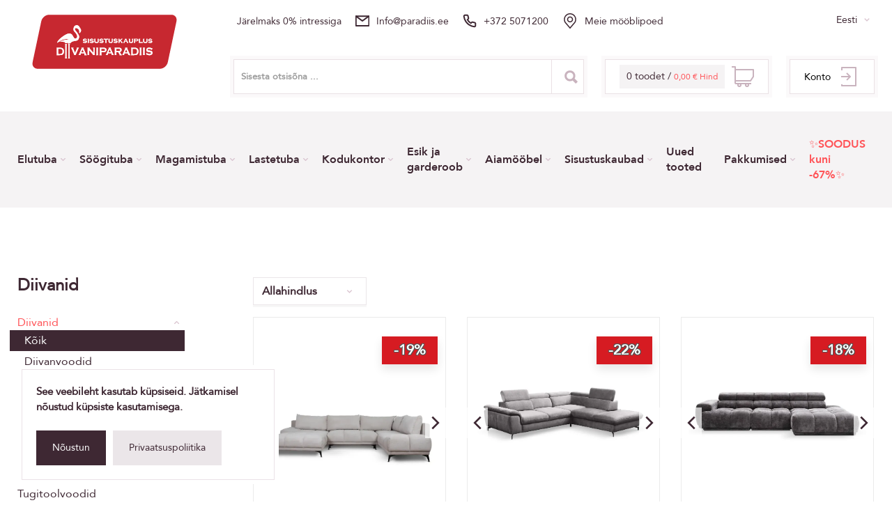

--- FILE ---
content_type: text/html; charset=UTF-8
request_url: https://paradiis.ee/et/tooted/diivanid?s=4
body_size: 19719
content:
<!DOCTYPE html>
<html lang="et">
<head>
    
    <script>
        window.dataLayer = window.dataLayer || [];
    </script>
    <!-- Google Tag Manager -->
    <script>(function(w,d,s,l,i){w[l]=w[l]||[];w[l].push({'gtm.start':
    new Date().getTime(),event:'gtm.js'});var f=d.getElementsByTagName(s)[0],
    j=d.createElement(s),dl=l!='dataLayer'?'&l='+l:'';j.async=true;j.src=
    'https://www.googletagmanager.com/gtm.js?id='+i+dl;f.parentNode.insertBefore(j,f);
    })(window,document,'script','dataLayer','GTM-WGK8KTH');</script>
    <!-- End Google Tag Manager -->

    
        <!-- Meta Pixel Code -->
                    <script>
                !function(f,b,e,v,n,t,s)
                {if(f.fbq)return;n=f.fbq=function(){n.callMethod?
                n.callMethod.apply(n,arguments):n.queue.push(arguments)};
                if(!f._fbq)f._fbq=n;n.push=n;n.loaded=!0;n.version='2.0';
                n.queue=[];t=b.createElement(e);t.async=!0;
                t.src=v;s=b.getElementsByTagName(e)[0];
                s.parentNode.insertBefore(t,s)}(window, document,'script',
                'https://connect.facebook.net/en_US/fbevents.js');
                fbq('init', '1007498196815910');
                fbq('track', 'PageView');
            </script>
            <noscript><img height="1" width="1" style="display:none"
                src="https://www.facebook.com/tr?id=1007498196815910&ev=PageView&noscript=1"
            /></noscript>
                <!-- End Meta Pixel Code -->

            
    <!-- Meta tags -->
    <meta name="csrf-token" content="2gY8hnwrBFA2HD0B6pjX82ALuGainzQJOrENdk3b">
    <meta charset="UTF-8">

            <meta name="description" content="Diivanid ja Diivanvoodid sinu eluruumi">
    
    <meta name="viewport" content="width=device-width, user-scalable=no, initial-scale=1.0, maximum-scale=1.0, minimum-scale=1.0">
    <link rel="icon" type="image/png" href="https://paradiis.ee/favicon.png">

    <!-- Title -->
                        <title>    Diivanid
 - Diivaniparadiis</title>
            
    <!-- Fancybox -->
    <link rel="stylesheet" href="https://cdn.jsdelivr.net/gh/fancyapps/fancybox@3.5.7/dist/jquery.fancybox.min.css" />

    <!-- Styles -->
    <link rel="stylesheet" href="https://paradiis.ee/libs/nice-select.min.css">
    <link rel="stylesheet" href="https://paradiis.ee/libs/swiper.min.css?asf820935fasfasd">
    <link rel="stylesheet" href="https://paradiis.ee/libs/animate.css">
    <link rel="stylesheet" href="https://paradiis.ee/css/style.css?id=e65a9fa2831f94826203">

    <script src="https://chat.translatewise.com/cw/chat/latest.js" tw-client-key="aq3ory5hadus3zvyh4iatass" async ></script>
    <link rel="stylesheet" href="https://cdn.plyr.io/3.7.8/plyr.css" />
    <script src="https://cdn.plyr.io/3.7.8/plyr.polyfilled.js"></script>

                <script>
            fbq('track', 'ViewContent', {
                content_category: 'Diivanid',
                content_type: 'category',
            });
        </script>
    
    <!-- page plugins css -->
    </head>

<body  class="language-et"  style="background-color: white">
<!-- Google Tag Manager (noscript) -->
<noscript><iframe src="https://www.googletagmanager.com/ns.html?id=GTM-WGK8KTH"
    height="0" width="0" style="display:none;visibility:hidden"></iframe></noscript>
<!-- End Google Tag Manager (noscript) -->

<div class="dark-bg" ></div>

<div class="mini-cart" id="main-cart">
        <div class="mini-cart-top">
    <div class="mini-cart-title">
        Sinu ostukorv
    </div>

    <div class="mini-cart-close">
        Sulge <img src="https://paradiis.ee/img/times.svg" alt="">
    </div>
</div>

<div class="my-table2" id="main-cart-contents">
        </div>

<div class="mini-cart-bottom">
    <div class="price-results">
        <div class="price-line">
            <div class="price-word">
                Transport
            </div>

            <div class="price-val">
                0,00 €
            </div>
        </div>

        <div class="price-line">
            <div class="price-word">
                Hind
            </div>

            <div class="price-val">
                0,00 €
            </div>
        </div>
    </div>
    </div>
    </div>
<div class="mini-auth ">
        <div class="container full">
            <div class="mini-cart-top">
                <div class="container full">
                    <div class="mini-cart-title">
                        Konto
                    </div>

                    <div class="mini-auth-close">
                        Sulge <img src="https://paradiis.ee/img/times-w.svg" alt="">
                    </div>
                </div>
            </div>

            <div class="forms-block">
                <form method="POST" action="https://paradiis.ee/et/register" class="reg-form">
                    <input type="hidden" name="_token" value="2gY8hnwrBFA2HD0B6pjX82ALuGainzQJOrENdk3b">                    <div class="inner-form">
                        <div class="inner-form-title">
                            Registreeri kasutajaks
                        </div>

                        <label class="text-label-wrap">
                            <span class="text-label">
                                <span class="label-text">
                                    Sisesta oma e-posti aadress konto loomiseks
                                </span>
                                <input type="email" name="email" placeholder="E-posti aadress">
                            </span>
                        </label>

                        <label class="text-label-wrap">
                            <span class="text-label">
                                <span class="label-text">
                                    Sisesta parool konto loomiseks
                                </span>
                                <input type="password" name="password" placeholder="Parool">
                            </span>
                        </label>

                        <label class="text-label-wrap">
                            <span class="text-label">
                                <span class="label-text">
                                    Kinnita parool
                                </span>
                                <input type="password" name="password_confirmation" placeholder="Parooli kinnitus">
                            </span>
                        </label>

                        <button class="btn" type="submit">Registreeri kasutajaks</button>
                    </div>
                </form>
                <form method="POST" action="https://paradiis.ee/et/login">
                    <input type="hidden" name="_token" value="2gY8hnwrBFA2HD0B6pjX82ALuGainzQJOrENdk3b">                    <div class="inner-form">
                        <div class="inner-form-title">
                            Oled juba kasutaja?
                        </div>

                        <label class="text-label-wrap">
                            <span class="text-label">
                                <span class="label-text">
                                    E-post
                                </span>
                                <input type="email" name="email" value="" placeholder="E-posti aadress">
                            </span>
                        </label>

                        <label class="text-label-wrap">
                            <span class="text-label">
                                <span class="label-text">
                                    Parool
                                </span>
                                <input type="password" name="password" placeholder="Parool">
                            </span>
                        </label>

                        <a hreflang="et" href="https://paradiis.ee/et/parool/uus" class="forget-btn">
                            Unustasin parooli
                        </a>

                        <button class="btn" type="submit">Logi sisse</button>
                    </div>
                </form>
            </div>

        </div>
    </div>
<div class="mobile-nav">
    <div class="close">
        <img src="https://paradiis.ee/img/times-black.svg" alt="">
    </div>

    <div class="acc nav-acc mob-acc">
                    <div class="acc-item">

                                    <a hreflang="et" href="https://paradiis.ee/et/tooted/elutuba" class="acc-button" >
                        Elutuba
                    </a>
                
                <div class="acc-content">
                    <ul>
                                                    <li><a hreflang="et" href="https://paradiis.ee/et/tooted/diivanid" >Diivanid</a></li>
                                                    <li><a hreflang="et" href="https://paradiis.ee/et/tooted/elutoamoobli-komplektid" >Elutoamööbli komplektid</a></li>
                                                    <li><a hreflang="et" href="https://paradiis.ee/et/tooted/tugitoolid" >Tugitoolid</a></li>
                                                    <li><a hreflang="et" href="https://paradiis.ee/et/tooted/tugitoolvoodid" >Tugitoolvoodid</a></li>
                                                    <li><a hreflang="et" href="https://paradiis.ee/et/tooted/kott-toolid" >Kott-toolid</a></li>
                                                    <li><a hreflang="et" href="https://paradiis.ee/et/tooted/tumbad" >Tumbad</a></li>
                                                    <li><a hreflang="et" href="https://paradiis.ee/et/tooted/tv-alused-ja-kapid" >TV-alused ja kapid</a></li>
                                                    <li><a hreflang="et" href="https://paradiis.ee/et/tooted/riiulid" >Riiulid</a></li>
                                                    <li><a hreflang="et" href="https://paradiis.ee/et/tooted/kummutid" >Kummutid</a></li>
                                                    <li><a hreflang="et" href="https://paradiis.ee/et/tooted/vitriinkapid" >Vitriinkapid</a></li>
                                                    <li><a hreflang="et" href="https://paradiis.ee/et/tooted/diivanilauad" >Diivanilauad</a></li>
                                                    <li><a hreflang="et" href="https://paradiis.ee/et/tooted/abilauad" >Abilauad</a></li>
                                                    <li><a hreflang="et" href="https://paradiis.ee/et/tooted/hoiukorvid" >Hoiukorvid</a></li>
                                                    <li><a hreflang="et" href="https://paradiis.ee/et/tooted/lambid" >Lambid</a></li>
                                                    <li><a hreflang="et" href="https://paradiis.ee/et/tooted/dekoratiivpadjad" >Dekoratiivpadjad</a></li>
                                                    <li><a hreflang="et" href="https://paradiis.ee/et/tooted/vaibad" >Vaibad</a></li>
                                                    <li><a hreflang="et" href="https://paradiis.ee/et/tooted/maalid-ja-pildid" >Maalid ja pildid</a></li>
                                                    <li><a hreflang="et" href="https://paradiis.ee/et/tooted/hooldusvahendid" >Hooldusvahendid</a></li>
                                            </ul>
                </div>
            </div>
                    <div class="acc-item">

                                    <a hreflang="et" href="https://paradiis.ee/et/tooted/soogituba" class="acc-button" >
                        Söögituba
                    </a>
                
                <div class="acc-content">
                    <ul>
                                                    <li><a hreflang="et" href="https://paradiis.ee/et/tooted/soogilauad" >Lauad</a></li>
                                                    <li><a hreflang="et" href="https://paradiis.ee/et/tooted/soogitoolid" >Toolid</a></li>
                                                    <li><a hreflang="et" href="https://paradiis.ee/et/tooted/soogilauakomplektid" >Söögilauakomplektid</a></li>
                                                    <li><a hreflang="et" href="https://paradiis.ee/et/tooted/riiulid-1" >Riiulid</a></li>
                                                    <li><a hreflang="et" href="https://paradiis.ee/et/tooted/vitriinkapid-1" >Vitriinkapid</a></li>
                                                    <li><a hreflang="et" href="https://paradiis.ee/et/tooted/kummutid-1" >Kummutid</a></li>
                                                    <li><a hreflang="et" href="https://paradiis.ee/et/tooted/baaripukid" >Baaripukid</a></li>
                                                    <li><a hreflang="et" href="https://paradiis.ee/et/tooted/noad-ja-kahvlid" >Noad ja kahvlid</a></li>
                                            </ul>
                </div>
            </div>
                    <div class="acc-item">

                                    <a hreflang="et" href="https://paradiis.ee/et/tooted/magamistuba" class="acc-button" >
                        Magamistuba
                    </a>
                
                <div class="acc-content">
                    <ul>
                                                    <li><a hreflang="et" href="https://paradiis.ee/et/tooted/voodid" >Voodid</a></li>
                                                    <li><a hreflang="et" href="https://paradiis.ee/et/tooted/kontinentaalvoodid" >Kontinentaalvoodid</a></li>
                                                    <li><a hreflang="et" href="https://paradiis.ee/et/tooted/diivanvoodid-1" >Diivanvoodid</a></li>
                                                    <li><a hreflang="et" href="https://paradiis.ee/et/tooted/tugitoolvoodid-1" >Tugitoolvoodid</a></li>
                                                    <li><a hreflang="et" href="https://paradiis.ee/et/tooted/magamistoa-komplektid" >Magamistoa komplektid</a></li>
                                                    <li><a hreflang="et" href="https://paradiis.ee/et/tooted/madratsid" >Madratsid</a></li>
                                                    <li><a hreflang="et" href="https://paradiis.ee/et/tooted/kattemadratsid" >Kattemadratsid</a></li>
                                                    <li><a hreflang="et" href="https://paradiis.ee/et/tooted/madratsikaitsmed" >Madratsikaitsmed</a></li>
                                                    <li><a hreflang="et" href="https://paradiis.ee/et/tooted/voodipesud" >Voodipesud</a></li>
                                                    <li><a hreflang="et" href="https://paradiis.ee/et/tooted/tekid-ja-padjad" >Tekid ja padjad</a></li>
                                                    <li><a hreflang="et" href="https://paradiis.ee/et/tooted/jarid" >Järid</a></li>
                                                    <li><a hreflang="et" href="https://paradiis.ee/et/tooted/kummutid-2" >Kummutid</a></li>
                                                    <li><a hreflang="et" href="https://paradiis.ee/et/tooted/ookapid" >Öökapid</a></li>
                                                    <li><a hreflang="et" href="https://paradiis.ee/et/tooted/riidekapid" >Riidekapid</a></li>
                                                    <li><a hreflang="et" href="https://paradiis.ee/et/tooted/peeglid" >Peeglid</a></li>
                                                    <li><a hreflang="et" href="https://paradiis.ee/et/tooted/peeglilauad" >Peeglilauad</a></li>
                                                    <li><a hreflang="et" href="https://paradiis.ee/et/tooted/voodikatted-ja-pleedid" >Voodikatted ja pleedid</a></li>
                                                    <li><a hreflang="et" href="https://paradiis.ee/et/tooted/hoiukorvid-1" >Hoiukorvid</a></li>
                                                    <li><a hreflang="et" href="https://paradiis.ee/et/tooted/vaibad-1" >Vaibad</a></li>
                                            </ul>
                </div>
            </div>
                    <div class="acc-item">

                                    <a hreflang="et" href="https://paradiis.ee/et/tooted/lastetuba" class="acc-button" >
                        Lastetuba
                    </a>
                
                <div class="acc-content">
                    <ul>
                                                    <li><a hreflang="et" href="https://paradiis.ee/et/tooted/lastevoodid" >Lastevoodid</a></li>
                                                    <li><a hreflang="et" href="https://paradiis.ee/et/tooted/narivoodid" >Narivoodid</a></li>
                                                    <li><a hreflang="et" href="https://paradiis.ee/et/tooted/tugotoolvoodid" >Tugitoolvoodid</a></li>
                                                    <li><a hreflang="et" href="https://paradiis.ee/et/tooted/madratsid-1" >Madratsid</a></li>
                                                    <li><a hreflang="et" href="https://paradiis.ee/et/tooted/kattemadratsid-1" >Kattemadratsid</a></li>
                                                    <li><a hreflang="et" href="https://paradiis.ee/et/tooted/madratsikaitsmed-1" >Madratsikaitsmed</a></li>
                                                    <li><a hreflang="et" href="https://paradiis.ee/et/tooted/voodipesu" >Voodipesu</a></li>
                                                    <li><a hreflang="et" href="https://paradiis.ee/et/tooted/tekid-ja-pleedid" >Tekid ja pleedid</a></li>
                                                    <li><a hreflang="et" href="https://paradiis.ee/et/tooted/riidekapid-1" >Riidekapid</a></li>
                                                    <li><a hreflang="et" href="https://paradiis.ee/et/tooted/kummutid-3" >Kummutid</a></li>
                                                    <li><a hreflang="et" href="https://paradiis.ee/et/tooted/arvutilauad-ja-kirjutuslauad" >Arvutilauad ja kirjutuslauad</a></li>
                                                    <li><a hreflang="et" href="https://paradiis.ee/et/tooted/arvutitoolid" >Arvutitoolid</a></li>
                                                    <li><a hreflang="et" href="https://paradiis.ee/et/tooted/kott-toolid-1" >Kott-toolid</a></li>
                                                    <li><a hreflang="et" href="https://paradiis.ee/et/tooted/riiulid-2" >Riiulid</a></li>
                                                    <li><a hreflang="et" href="https://paradiis.ee/et/tooted/hoiukorvid-2" >Hoiukorvid</a></li>
                                            </ul>
                </div>
            </div>
                    <div class="acc-item">

                                    <a hreflang="et" href="https://paradiis.ee/et/tooted/kodukontor" class="acc-button" >
                        Kodukontor
                    </a>
                
                <div class="acc-content">
                    <ul>
                                                    <li><a hreflang="et" href="https://paradiis.ee/et/tooted/arvutilauad-ja-kirjutuslauad-1" >Arvutilauad ja kirjutuslauad</a></li>
                                                    <li><a hreflang="et" href="https://paradiis.ee/et/tooted/arvutitoolid-1" >Arvutitoolid</a></li>
                                                    <li><a hreflang="et" href="https://paradiis.ee/et/tooted/kapid" >Kapid</a></li>
                                                    <li><a hreflang="et" href="https://paradiis.ee/et/tooted/riiulid-3" >Riiulid</a></li>
                                                    <li><a hreflang="et" href="https://paradiis.ee/et/tooted/kummutid-4" >Kummutid</a></li>
                                                    <li><a hreflang="et" href="https://paradiis.ee/et/tooted/maalid-ja-pildid-3" >Maalid ja pildid</a></li>
                                            </ul>
                </div>
            </div>
                    <div class="acc-item">

                                    <a hreflang="et" href="https://paradiis.ee/et/tooted/esik-ja-garderoob" class="acc-button" >
                        Esik ja garderoob
                    </a>
                
                <div class="acc-content">
                    <ul>
                                                    <li><a hreflang="et" href="https://paradiis.ee/et/tooted/riidekapid-2" >Riidekapid</a></li>
                                                    <li><a hreflang="et" href="https://paradiis.ee/et/tooted/jalatsikapid" >Jalatsikapid</a></li>
                                                    <li><a hreflang="et" href="https://paradiis.ee/et/tooted/nagid" >Nagid</a></li>
                                                    <li><a hreflang="et" href="https://paradiis.ee/et/tooted/peeglid-1" >Peeglid</a></li>
                                                    <li><a hreflang="et" href="https://paradiis.ee/et/tooted/tumbad-1" >Tumbad ja järid</a></li>
                                                    <li><a hreflang="et" href="https://paradiis.ee/et/tooted/kummutid-5" >Kummutid</a></li>
                                                    <li><a hreflang="et" href="https://paradiis.ee/et/tooted/riiulid-4" >Riiulid</a></li>
                                                    <li><a hreflang="et" href="https://paradiis.ee/et/tooted/esikuvaibad" >Esikuvaibad</a></li>
                                                    <li><a hreflang="et" href="https://paradiis.ee/et/tooted/peeglilauad-1" >Peeglilauad</a></li>
                                            </ul>
                </div>
            </div>
                    <div class="acc-item">

                                    <a hreflang="et" href="https://paradiis.ee/et/tooted/aiamoobel" class="acc-button" >
                        Aiamööbel
                    </a>
                
                <div class="acc-content">
                    <ul>
                                                    <li><a hreflang="et" href="https://paradiis.ee/et/tooted/diivanikomplektid" >Diivanikomplektid</a></li>
                                                    <li><a hreflang="et" href="https://paradiis.ee/et/tooted/diivanid-1" >Diivanid</a></li>
                                                    <li><a hreflang="et" href="https://paradiis.ee/et/tooted/soogilauakomplektid-1" >Söögilauakomplektid</a></li>
                                                    <li><a hreflang="et" href="https://paradiis.ee/et/tooted/lamamistoolid" >Lamamistoolid</a></li>
                                                    <li><a hreflang="et" href="https://paradiis.ee/et/tooted/aialauad" >Aialauad</a></li>
                                                    <li><a hreflang="et" href="https://paradiis.ee/et/tooted/aiatoolid" >Aiatoolid</a></li>
                                                    <li><a hreflang="et" href="https://paradiis.ee/et/tooted/ripptoolid" >Ripptoolid</a></li>
                                                    <li><a hreflang="et" href="https://paradiis.ee/et/tooted/pleedid" >Pleedid</a></li>
                                            </ul>
                </div>
            </div>
                    <div class="acc-item">

                                    <a hreflang="et" href="https://paradiis.ee/et/tooted/sisustuskaubad" class="acc-button" >
                        Sisustuskaubad
                    </a>
                
                <div class="acc-content">
                    <ul>
                                                    <li><a hreflang="et" href="https://paradiis.ee/et/tooted/dekoratsioonid-1" >Dekoratsioonid</a></li>
                                                    <li><a hreflang="et" href="https://paradiis.ee/et/tooted/pleedid-ja-voodikatted" >Pleedid ja voodikatted</a></li>
                                                    <li><a hreflang="et" href="https://paradiis.ee/et/tooted/vaibad-2" >Vaibad</a></li>
                                                    <li><a hreflang="et" href="https://paradiis.ee/et/tooted/peeglid-2" >Peeglid</a></li>
                                                    <li><a hreflang="et" href="https://paradiis.ee/et/tooted/maalid-ja-pildid-4" >Maalid ja pildid</a></li>
                                                    <li><a hreflang="et" href="https://paradiis.ee/et/tooted/voodipesud-1" >Voodipesud</a></li>
                                                    <li><a hreflang="et" href="https://paradiis.ee/et/tooted/hoiukorvid-3" >Hoiukorvid</a></li>
                                                    <li><a hreflang="et" href="https://paradiis.ee/et/tooted/lambid-1" >Lambid</a></li>
                                            </ul>
                </div>
            </div>
                    <div class="acc-item">

                                    <a hreflang="et" href="https://paradiis.ee/et/tooted/uued-tooted" class="acc-button no-chield-menu" >
                        Uued tooted
                    </a>
                
                <div class="acc-content">
                    <ul>
                                            </ul>
                </div>
            </div>
                    <div class="acc-item">

                                    <a hreflang="et" href="https://paradiis.ee/et/tooted/pakkumised" class="acc-button" >
                        Pakkumised
                    </a>
                
                <div class="acc-content">
                    <ul>
                                                    <li><a hreflang="et" href="https://paradiis.ee/et/tooted/lopumuuk" >LÕPUMÜÜK</a></li>
                                            </ul>
                </div>
            </div>
                    <div class="acc-item">

                                    <a hreflang="et" href="https://paradiis.ee/et/tooted/aastalopu-allahindlus" class="acc-button no-chield-menu"  style="color: #ff5357;" >
                        ✨SOODUS kuni -67%✨
                    </a>
                
                <div class="acc-content">
                    <ul>
                                            </ul>
                </div>
            </div>
                        <div class="acc-item">
            <a hreflang="et" href="https://paradiis.ee/et/poodide-asukohad" class="acc-button no-chield-menu">
                Meie mööblipoed
            </a>
        </div>
            </div>

    <div class="header-select-wrap lang mob">
        <select class="header-select wide language-dropdown">
                            <option value="et"  selected >Eesti</option>
                            <option value="ru" >Russian</option>
                    </select>
    </div>

            <a hreflang="et" href="javascript:void(0);" class="header-bottom-item header-bottom-account-item mob-btn">
            <div class="span header-bottom-item-text">Konto</div>
            <div class="img"><img src="https://paradiis.ee/img/back-ico.svg" alt=""></div>
        </a>
    </div>

<!-- <div class="ham">
    <img src="https://paradiis.ee/img/ham-black.svg" alt="">
</div> -->

<div class="wrapper">
    <header>
    <script type="text/javascript">
        const htmlContents = [
  "<a hreflang=\"et\" href=\"/et/jarelmaks\">Järelmaks 0% intressiga</a>",
  '<a href="tel:+3725071200">E-poe teenindus +372 5071200</a>',
  '<a href="/et/poodide-asukohad">Meie mööblipoed</a>'
];
let currentIndex = 0;

setInterval(() => {
  const slide = document.getElementById('text-slide');
  // Animate out the current text
  slide.style.animation = 'slideOut 0.5s ease forwards';

  setTimeout(() => {
    // Change HTML content after the slide-out animation
    currentIndex = (currentIndex + 1) % htmlContents.length;
    slide.innerHTML = htmlContents[currentIndex];
    // Reset animation to slide in the new text
    slide.style.animation = 'none';
    // Force reflow
    void slide.offsetWidth;
    slide.style.animation = 'slideUp 0.5s ease forwards';
  }, 500); // This timeout should match the animation duration
}, 3000);

    </script>
    <style>
        .hidden {
            display: none;
        }
        .header-mobile {
            background-color: #f5f5f5;
            display: none;
        }

        .header-mobile a {
            font-style: normal;
            font-size: 14px;
            line-height: 170%;
            color: #000000;
        }

        @media screen and (max-width: 769px) {
            .header-mobile {
                display: block;
            }
        }

        .text-slider {
            position: relative;
            height: 50px;
            overflow: hidden;
            font-size: 24px;
            line-height: 50px;
            text-align: center;
            }

            .text-slide {
            position: absolute;
            width: 100%;
            will-change: transform;
            animation: slideUp 0.5s ease forwards;
            }

            @keyframes slideUp {
            from {
                transform: translateY(100%);
            }
            to {
                transform: translateY(0);
            }
            }

            @keyframes slideOut {
            from {
                transform: translateY(0);
            }
            to {
                transform: translateY(-100%);
            }
            }
    </style>
    <div class="header-mobile">
        <div class="text-slider">
            <div class="text-slide" id="text-slide"><a hreflang="et" href="/et/jarelmaks">Järelmaks 0% intressiga</a></div>
          </div>
    </div>
    <div class="header-section">
        <div class="container">
            <div class="flex-wrap">
                <div class="header-left">
                    <a hreflang="et" href="https://paradiis.ee" class="img wow fadeInLeft"
                       data-wow-delay="0.3s">
                        <img src="https://paradiis.ee/img/uus_logo.svg" alt="">
                    </a>
                </div>

                <div class="header-right">
                    <div class="header-top">

                        <div class="header-block desk wow fadeIn" data-wow-delay=".3s">
                            <a hreflang="et" href="/et/jarelmaks" class="header-block-text">
                                Järelmaks 0% intressiga
                            </a>
                        </div>
                        <div class="header-block desk wow fadeIn" data-wow-delay=".3s">
                            <div class="img">
                                <img src="https://paradiis.ee/img/env-ico.svg" alt="">
                            </div>

                            <a hreflang="et" href="mailto:" class="header-block-text">
                                info@paradiis.ee
                            </a>
                        </div>
                        <div class="header-block desk wow fadeIn" data-wow-delay=".3s">
                            <div class="img">
                                <img src="https://paradiis.ee/img/phone-ico.svg" alt="">
                            </div>

                            <a hreflang="et" href="tel:+3725071200" class="header-block-text">
                                +372 5071200
                            </a>
                        </div>
                                                    <div class="header-block desk wow fadeIn Meie_mööblipoed"
                                 data-wow-delay=".3s">
                                <div class="img">
                                    <img src="https://paradiis.ee/img/place1.svg" alt="">
                                </div>
                                <a hreflang="et" href="https://paradiis.ee/et/poodide-asukohad" class="header-block-text">
                                    Meie mööblipoed
                                </a>
                            </div>
                        
                        <div class="header-select-wrap lang desk wow fadeIn" data-wow-delay=".3s">
                            <select class="header-select wide language-dropdown">
                                                                    <option value="et"
                                             selected >Eesti</option>
                                                                    <option value="ru"
                                            >Russian</option>
                                                            </select>
                        </div>
                    </div>

                    <div class="header-bottom ">
                        <div class="search-input mob ">
                            <form action="https://paradiis.ee/et/otsi/tulemused" class="live-search-container-parent">
                                <input type="hidden" name="kategooria" id="search-category-input">
                                <input type="text" name="termin"
                                       placeholder="Sisesta otsisõna ..." class="live-search-input">
                                <div class="search-btn">
                                    <button type="submit"><img src="https://paradiis.ee/img/zoom-ico.svg" alt=""></button>
                                </div>
                                <div class="live-search-container" id="live-search-container" style="z-index: 4;">
                                    <ul class="list-group live-search-results" id="live-search-results"></ul>
                                </div>
                                <div id="show-more-results-mobile"
                                     style="height: 62px; background-color: #3E2833; width: 100%; display: none; justify-content: center;  align-items: center; margin-right: 4px; margin-top: -67px; z-index: 5;"></div>
                            </form>
                        </div>

                        <form action="https://paradiis.ee/et/otsi/tulemused"
                              class="header-bottom-item header-bottom-search-item wow fadeInUp live-search-container-parent"
                              data-wow-delay=".5s">
                            <div class="search-input desk">
                                <input type="text" id="search" name="termin"
                                       placeholder="Sisesta otsisõna ..." class="live-search-input">
                            </div>

                            <div class="search-btn desk">
                                <button type="submit"><img src="https://paradiis.ee/img/zoom-ico.svg" alt=""></button>
                            </div>

                            <div class="live-search-container live-search-container--desktop" id="live-search-container"
                                 style="z-index: 4;">
                                <ul class="list-group live-search-results" id="live-search-results"></ul>
                            </div>
                            <div id="show-more-results-desktop"
                                 style="height: 62px; background-color: #3E2833; width: 100%; display: none; justify-content: center; align-items: center; margin-right: 4px; margin-top: -72px; z-index: 5;"></div>
                        </form>

                        <div class="header-bottom-item header-bottom-cart-item wow fadeInUp"
         data-wow-delay=".9s" id="main-cart-preview">
        <a hreflang="et" href="javascript:void(0);" class="header_prev_box">
    <div class="span header-bottom-item-text">
        0 toodet /
        <span class="red">0,00 € Hind</span>
    </div>
    <div class="img"><img src="https://paradiis.ee/img/cart-ico.svg" alt=""></div>
</a>
    </div>

                                                    <div
                                class="header-bottom-item header-bottom-account-item desk wow fadeInUp auth-modal-button"
                                data-wow-delay="1.3s">
                                <a hreflang="et" href="javascript:void(0);" class="header_prev_box">
                                    <div class="span header-bottom-item-text">Konto</div>
                                    <div class="img"><img src="https://paradiis.ee/img/back-ico.svg" alt=""></div>
                                </a>
                            </div>
                        
                        <div class="ham header-bottom-item ham--header-bottom-item">

                                <div class="img ham__bar-block">
                                    <span class="ham__bar-bar"></span>
                                    <span class="ham__bar-bar"></span>
                                    <span class="ham__bar-bar"></span>
                                </div>

                        </div>
                    </div>
                </div>
            </div>

        </div>
    </div>

    <div class="menu-section">
    <div class="container">
        <div class="flex-wrap">
            <div class="acc nav-acc">
                                    <div class="acc-item"
                         onclick="javascript:void(0);"
                                                      data-wow-delay=".5s"
                                             >
                                                    <a class="acc-button" hreflang="et" href="https://paradiis.ee/et/tooted/elutuba" ><p>Elutuba</p></a>
                                                                            <div class="acc-content">
                                <div class="">
                                    <div>
                                        <ul>
                                                                                                                                                <li class="col-md-2">
                                                        <a href="https://paradiis.ee/et/tooted/diivanid" >Diivanid</a>
                                                    </li>
                                                                                                    <li class="col-md-2">
                                                        <a href="https://paradiis.ee/et/tooted/tumbad" >Tumbad</a>
                                                    </li>
                                                                                                    <li class="col-md-2">
                                                        <a href="https://paradiis.ee/et/tooted/diivanilauad" >Diivanilauad</a>
                                                    </li>
                                                                                                    <li class="col-md-2">
                                                        <a href="https://paradiis.ee/et/tooted/vaibad" >Vaibad</a>
                                                    </li>
                                                                                                                                                                                                <li class="col-md-2">
                                                        <a href="https://paradiis.ee/et/tooted/elutoamoobli-komplektid" >Elutoamööbli komplektid</a>
                                                    </li>
                                                                                                    <li class="col-md-2">
                                                        <a href="https://paradiis.ee/et/tooted/tv-alused-ja-kapid" >TV-alused ja kapid</a>
                                                    </li>
                                                                                                    <li class="col-md-2">
                                                        <a href="https://paradiis.ee/et/tooted/abilauad" >Abilauad</a>
                                                    </li>
                                                                                                    <li class="col-md-2">
                                                        <a href="https://paradiis.ee/et/tooted/maalid-ja-pildid" >Maalid ja pildid</a>
                                                    </li>
                                                                                                                                                                                                <li class="col-md-2">
                                                        <a href="https://paradiis.ee/et/tooted/tugitoolid" >Tugitoolid</a>
                                                    </li>
                                                                                                    <li class="col-md-2">
                                                        <a href="https://paradiis.ee/et/tooted/riiulid" >Riiulid</a>
                                                    </li>
                                                                                                    <li class="col-md-2">
                                                        <a href="https://paradiis.ee/et/tooted/hoiukorvid" >Hoiukorvid</a>
                                                    </li>
                                                                                                    <li class="col-md-2">
                                                        <a href="https://paradiis.ee/et/tooted/hooldusvahendid" >Hooldusvahendid</a>
                                                    </li>
                                                                                                                                                                                                <li class="col-md-2">
                                                        <a href="https://paradiis.ee/et/tooted/tugitoolvoodid" >Tugitoolvoodid</a>
                                                    </li>
                                                                                                    <li class="col-md-2">
                                                        <a href="https://paradiis.ee/et/tooted/kummutid" >Kummutid</a>
                                                    </li>
                                                                                                    <li class="col-md-2">
                                                        <a href="https://paradiis.ee/et/tooted/lambid" >Lambid</a>
                                                    </li>
                                                                                                    <li class="col-md-2">
                                                        <a href="" ></a>
                                                    </li>
                                                                                                                                                                                                <li class="col-md-2">
                                                        <a href="https://paradiis.ee/et/tooted/kott-toolid" >Kott-toolid</a>
                                                    </li>
                                                                                                    <li class="col-md-2">
                                                        <a href="https://paradiis.ee/et/tooted/vitriinkapid" >Vitriinkapid</a>
                                                    </li>
                                                                                                    <li class="col-md-2">
                                                        <a href="https://paradiis.ee/et/tooted/dekoratiivpadjad" >Dekoratiivpadjad</a>
                                                    </li>
                                                                                                    <li class="col-md-2">
                                                        <a href="" ></a>
                                                    </li>
                                                                                                                                    </ul>
                                    </div>
                                </div>
                            </div>
                                            </div>
                                    <div class="acc-item"
                         onclick="javascript:void(0);"
                                                      data-wow-delay="0.6s"
                         data-id="23"
                                            >
                                                    <a class="acc-button" hreflang="et" href="https://paradiis.ee/et/tooted/soogituba" ><p>Söögituba</p></a>
                                                                            <div class="acc-content">
                                <div class="">
                                    <div>
                                        <ul>
                                                                                                                                                <li class="col-md-2">
                                                        <a href="https://paradiis.ee/et/tooted/soogilauad" >Lauad</a>
                                                    </li>
                                                                                                    <li class="col-md-2">
                                                        <a href="https://paradiis.ee/et/tooted/soogilauakomplektid" >Söögilauakomplektid</a>
                                                    </li>
                                                                                                    <li class="col-md-2">
                                                        <a href="https://paradiis.ee/et/tooted/vitriinkapid-1" >Vitriinkapid</a>
                                                    </li>
                                                                                                    <li class="col-md-2">
                                                        <a href="https://paradiis.ee/et/tooted/baaripukid" >Baaripukid</a>
                                                    </li>
                                                                                                                                                                                                <li class="col-md-2">
                                                        <a href="https://paradiis.ee/et/tooted/soogitoolid" >Toolid</a>
                                                    </li>
                                                                                                    <li class="col-md-2">
                                                        <a href="https://paradiis.ee/et/tooted/riiulid-1" >Riiulid</a>
                                                    </li>
                                                                                                    <li class="col-md-2">
                                                        <a href="https://paradiis.ee/et/tooted/kummutid-1" >Kummutid</a>
                                                    </li>
                                                                                                    <li class="col-md-2">
                                                        <a href="https://paradiis.ee/et/tooted/noad-ja-kahvlid" >Noad ja kahvlid</a>
                                                    </li>
                                                                                                                                    </ul>
                                    </div>
                                </div>
                            </div>
                                            </div>
                                    <div class="acc-item"
                         onclick="javascript:void(0);"
                                                      data-wow-delay="0.7s"
                         data-id="32"
                                            >
                                                    <a class="acc-button" hreflang="et" href="https://paradiis.ee/et/tooted/magamistuba" ><p>Magamistuba</p></a>
                                                                            <div class="acc-content">
                                <div class="">
                                    <div>
                                        <ul>
                                                                                                                                                <li class="col-md-2">
                                                        <a href="https://paradiis.ee/et/tooted/voodid" >Voodid</a>
                                                    </li>
                                                                                                    <li class="col-md-2">
                                                        <a href="https://paradiis.ee/et/tooted/madratsid" >Madratsid</a>
                                                    </li>
                                                                                                    <li class="col-md-2">
                                                        <a href="https://paradiis.ee/et/tooted/jarid" >Järid</a>
                                                    </li>
                                                                                                    <li class="col-md-2">
                                                        <a href="https://paradiis.ee/et/tooted/peeglilauad" >Peeglilauad</a>
                                                    </li>
                                                                                                                                                                                                <li class="col-md-2">
                                                        <a href="https://paradiis.ee/et/tooted/kontinentaalvoodid" >Kontinentaalvoodid</a>
                                                    </li>
                                                                                                    <li class="col-md-2">
                                                        <a href="https://paradiis.ee/et/tooted/kattemadratsid" >Kattemadratsid</a>
                                                    </li>
                                                                                                    <li class="col-md-2">
                                                        <a href="https://paradiis.ee/et/tooted/kummutid-2" >Kummutid</a>
                                                    </li>
                                                                                                    <li class="col-md-2">
                                                        <a href="https://paradiis.ee/et/tooted/voodikatted-ja-pleedid" >Voodikatted ja pleedid</a>
                                                    </li>
                                                                                                                                                                                                <li class="col-md-2">
                                                        <a href="https://paradiis.ee/et/tooted/diivanvoodid-1" >Diivanvoodid</a>
                                                    </li>
                                                                                                    <li class="col-md-2">
                                                        <a href="https://paradiis.ee/et/tooted/madratsikaitsmed" >Madratsikaitsmed</a>
                                                    </li>
                                                                                                    <li class="col-md-2">
                                                        <a href="https://paradiis.ee/et/tooted/ookapid" >Öökapid</a>
                                                    </li>
                                                                                                    <li class="col-md-2">
                                                        <a href="https://paradiis.ee/et/tooted/hoiukorvid-1" >Hoiukorvid</a>
                                                    </li>
                                                                                                                                                                                                <li class="col-md-2">
                                                        <a href="https://paradiis.ee/et/tooted/tugitoolvoodid-1" >Tugitoolvoodid</a>
                                                    </li>
                                                                                                    <li class="col-md-2">
                                                        <a href="https://paradiis.ee/et/tooted/voodipesud" >Voodipesud</a>
                                                    </li>
                                                                                                    <li class="col-md-2">
                                                        <a href="https://paradiis.ee/et/tooted/riidekapid" >Riidekapid</a>
                                                    </li>
                                                                                                    <li class="col-md-2">
                                                        <a href="https://paradiis.ee/et/tooted/vaibad-1" >Vaibad</a>
                                                    </li>
                                                                                                                                                                                                <li class="col-md-2">
                                                        <a href="https://paradiis.ee/et/tooted/magamistoa-komplektid" >Magamistoa komplektid</a>
                                                    </li>
                                                                                                    <li class="col-md-2">
                                                        <a href="https://paradiis.ee/et/tooted/tekid-ja-padjad" >Tekid ja padjad</a>
                                                    </li>
                                                                                                    <li class="col-md-2">
                                                        <a href="https://paradiis.ee/et/tooted/peeglid" >Peeglid</a>
                                                    </li>
                                                                                                    <li class="col-md-2">
                                                        <a href="" ></a>
                                                    </li>
                                                                                                                                    </ul>
                                    </div>
                                </div>
                            </div>
                                            </div>
                                    <div class="acc-item"
                         onclick="javascript:void(0);"
                                                      data-wow-delay="0.8s"
                         data-id="77"
                                            >
                                                    <a class="acc-button" hreflang="et" href="https://paradiis.ee/et/tooted/lastetuba" ><p>Lastetuba</p></a>
                                                                            <div class="acc-content">
                                <div class="">
                                    <div>
                                        <ul>
                                                                                                                                                <li class="col-md-2">
                                                        <a href="https://paradiis.ee/et/tooted/lastevoodid" >Lastevoodid</a>
                                                    </li>
                                                                                                    <li class="col-md-2">
                                                        <a href="https://paradiis.ee/et/tooted/kattemadratsid-1" >Kattemadratsid</a>
                                                    </li>
                                                                                                    <li class="col-md-2">
                                                        <a href="https://paradiis.ee/et/tooted/riidekapid-1" >Riidekapid</a>
                                                    </li>
                                                                                                    <li class="col-md-2">
                                                        <a href="https://paradiis.ee/et/tooted/kott-toolid-1" >Kott-toolid</a>
                                                    </li>
                                                                                                                                                                                                <li class="col-md-2">
                                                        <a href="https://paradiis.ee/et/tooted/narivoodid" >Narivoodid</a>
                                                    </li>
                                                                                                    <li class="col-md-2">
                                                        <a href="https://paradiis.ee/et/tooted/madratsikaitsmed-1" >Madratsikaitsmed</a>
                                                    </li>
                                                                                                    <li class="col-md-2">
                                                        <a href="https://paradiis.ee/et/tooted/kummutid-3" >Kummutid</a>
                                                    </li>
                                                                                                    <li class="col-md-2">
                                                        <a href="https://paradiis.ee/et/tooted/riiulid-2" >Riiulid</a>
                                                    </li>
                                                                                                                                                                                                <li class="col-md-2">
                                                        <a href="https://paradiis.ee/et/tooted/tugotoolvoodid" >Tugitoolvoodid</a>
                                                    </li>
                                                                                                    <li class="col-md-2">
                                                        <a href="https://paradiis.ee/et/tooted/voodipesu" >Voodipesu</a>
                                                    </li>
                                                                                                    <li class="col-md-2">
                                                        <a href="https://paradiis.ee/et/tooted/arvutilauad-ja-kirjutuslauad" >Arvutilauad ja kirjutuslauad</a>
                                                    </li>
                                                                                                    <li class="col-md-2">
                                                        <a href="https://paradiis.ee/et/tooted/hoiukorvid-2" >Hoiukorvid</a>
                                                    </li>
                                                                                                                                                                                                <li class="col-md-2">
                                                        <a href="https://paradiis.ee/et/tooted/madratsid-1" >Madratsid</a>
                                                    </li>
                                                                                                    <li class="col-md-2">
                                                        <a href="https://paradiis.ee/et/tooted/tekid-ja-pleedid" >Tekid ja pleedid</a>
                                                    </li>
                                                                                                    <li class="col-md-2">
                                                        <a href="https://paradiis.ee/et/tooted/arvutitoolid" >Arvutitoolid</a>
                                                    </li>
                                                                                                    <li class="col-md-2">
                                                        <a href="" ></a>
                                                    </li>
                                                                                                                                    </ul>
                                    </div>
                                </div>
                            </div>
                                            </div>
                                    <div class="acc-item"
                         onclick="javascript:void(0);"
                                                      data-wow-delay="0.9s"
                         data-id="106"
                                            >
                                                    <a class="acc-button" hreflang="et" href="https://paradiis.ee/et/tooted/kodukontor" ><p>Kodukontor</p></a>
                                                                            <div class="acc-content">
                                <div class="">
                                    <div>
                                        <ul>
                                                                                                                                                <li class="col-md-2">
                                                        <a href="https://paradiis.ee/et/tooted/arvutilauad-ja-kirjutuslauad-1" >Arvutilauad ja kirjutuslauad</a>
                                                    </li>
                                                                                                    <li class="col-md-2">
                                                        <a href="https://paradiis.ee/et/tooted/kapid" >Kapid</a>
                                                    </li>
                                                                                                    <li class="col-md-2">
                                                        <a href="https://paradiis.ee/et/tooted/kummutid-4" >Kummutid</a>
                                                    </li>
                                                                                                                                                                                                <li class="col-md-2">
                                                        <a href="https://paradiis.ee/et/tooted/arvutitoolid-1" >Arvutitoolid</a>
                                                    </li>
                                                                                                    <li class="col-md-2">
                                                        <a href="https://paradiis.ee/et/tooted/riiulid-3" >Riiulid</a>
                                                    </li>
                                                                                                    <li class="col-md-2">
                                                        <a href="https://paradiis.ee/et/tooted/maalid-ja-pildid-3" >Maalid ja pildid</a>
                                                    </li>
                                                                                                                                    </ul>
                                    </div>
                                </div>
                            </div>
                                            </div>
                                    <div class="acc-item"
                         onclick="javascript:void(0);"
                                                      data-wow-delay="1s"
                         data-id="113"
                                            >
                                                    <a class="acc-button" hreflang="et" href="https://paradiis.ee/et/tooted/esik-ja-garderoob" ><p>Esik ja garderoob</p></a>
                                                                            <div class="acc-content">
                                <div class="">
                                    <div>
                                        <ul>
                                                                                                                                                <li class="col-md-2">
                                                        <a href="https://paradiis.ee/et/tooted/riidekapid-2" >Riidekapid</a>
                                                    </li>
                                                                                                    <li class="col-md-2">
                                                        <a href="https://paradiis.ee/et/tooted/peeglid-1" >Peeglid</a>
                                                    </li>
                                                                                                    <li class="col-md-2">
                                                        <a href="https://paradiis.ee/et/tooted/riiulid-4" >Riiulid</a>
                                                    </li>
                                                                                                                                                                                                <li class="col-md-2">
                                                        <a href="https://paradiis.ee/et/tooted/jalatsikapid" >Jalatsikapid</a>
                                                    </li>
                                                                                                    <li class="col-md-2">
                                                        <a href="https://paradiis.ee/et/tooted/tumbad-1" >Tumbad ja järid</a>
                                                    </li>
                                                                                                    <li class="col-md-2">
                                                        <a href="https://paradiis.ee/et/tooted/esikuvaibad" >Esikuvaibad</a>
                                                    </li>
                                                                                                                                                                                                <li class="col-md-2">
                                                        <a href="https://paradiis.ee/et/tooted/nagid" >Nagid</a>
                                                    </li>
                                                                                                    <li class="col-md-2">
                                                        <a href="https://paradiis.ee/et/tooted/kummutid-5" >Kummutid</a>
                                                    </li>
                                                                                                    <li class="col-md-2">
                                                        <a href="https://paradiis.ee/et/tooted/peeglilauad-1" >Peeglilauad</a>
                                                    </li>
                                                                                                                                    </ul>
                                    </div>
                                </div>
                            </div>
                                            </div>
                                    <div class="acc-item"
                         onclick="javascript:void(0);"
                                                      data-wow-delay="1.1s"
                         data-id="123"
                                            >
                                                    <a class="acc-button" hreflang="et" href="https://paradiis.ee/et/tooted/aiamoobel" ><p>Aiamööbel</p></a>
                                                                            <div class="acc-content">
                                <div class="">
                                    <div>
                                        <ul>
                                                                                                                                                <li class="col-md-2">
                                                        <a href="https://paradiis.ee/et/tooted/diivanikomplektid" >Diivanikomplektid</a>
                                                    </li>
                                                                                                    <li class="col-md-2">
                                                        <a href="https://paradiis.ee/et/tooted/soogilauakomplektid-1" >Söögilauakomplektid</a>
                                                    </li>
                                                                                                    <li class="col-md-2">
                                                        <a href="https://paradiis.ee/et/tooted/aialauad" >Aialauad</a>
                                                    </li>
                                                                                                    <li class="col-md-2">
                                                        <a href="https://paradiis.ee/et/tooted/ripptoolid" >Ripptoolid</a>
                                                    </li>
                                                                                                                                                                                                <li class="col-md-2">
                                                        <a href="https://paradiis.ee/et/tooted/diivanid-1" >Diivanid</a>
                                                    </li>
                                                                                                    <li class="col-md-2">
                                                        <a href="https://paradiis.ee/et/tooted/lamamistoolid" >Lamamistoolid</a>
                                                    </li>
                                                                                                    <li class="col-md-2">
                                                        <a href="https://paradiis.ee/et/tooted/aiatoolid" >Aiatoolid</a>
                                                    </li>
                                                                                                    <li class="col-md-2">
                                                        <a href="https://paradiis.ee/et/tooted/pleedid" >Pleedid</a>
                                                    </li>
                                                                                                                                    </ul>
                                    </div>
                                </div>
                            </div>
                                            </div>
                                    <div class="acc-item"
                         onclick="javascript:void(0);"
                                                      data-wow-delay="1.2s"
                         data-id="132"
                                            >
                                                    <a class="acc-button" hreflang="et" href="https://paradiis.ee/et/tooted/sisustuskaubad" ><p>Sisustuskaubad</p></a>
                                                                            <div class="acc-content">
                                <div class="">
                                    <div>
                                        <ul>
                                                                                                                                                <li class="col-md-2">
                                                        <a href="https://paradiis.ee/et/tooted/dekoratsioonid-1" >Dekoratsioonid</a>
                                                    </li>
                                                                                                    <li class="col-md-2">
                                                        <a href="https://paradiis.ee/et/tooted/vaibad-2" >Vaibad</a>
                                                    </li>
                                                                                                    <li class="col-md-2">
                                                        <a href="https://paradiis.ee/et/tooted/maalid-ja-pildid-4" >Maalid ja pildid</a>
                                                    </li>
                                                                                                    <li class="col-md-2">
                                                        <a href="https://paradiis.ee/et/tooted/hoiukorvid-3" >Hoiukorvid</a>
                                                    </li>
                                                                                                                                                                                                <li class="col-md-2">
                                                        <a href="https://paradiis.ee/et/tooted/pleedid-ja-voodikatted" >Pleedid ja voodikatted</a>
                                                    </li>
                                                                                                    <li class="col-md-2">
                                                        <a href="https://paradiis.ee/et/tooted/peeglid-2" >Peeglid</a>
                                                    </li>
                                                                                                    <li class="col-md-2">
                                                        <a href="https://paradiis.ee/et/tooted/voodipesud-1" >Voodipesud</a>
                                                    </li>
                                                                                                    <li class="col-md-2">
                                                        <a href="https://paradiis.ee/et/tooted/lambid-1" >Lambid</a>
                                                    </li>
                                                                                                                                    </ul>
                                    </div>
                                </div>
                            </div>
                                            </div>
                                    <div class="acc-item"
                         onclick="javascript:void(0);"
                                                      data-wow-delay="1.3s"
                         data-id="141"
                                            >
                                                    <a hreflang="et" href="https://paradiis.ee/et/tooted/uued-tooted" class="acc-button no-chield-menu" >
                                <p>Uued tooted</p>
                            </a>
                                                                    </div>
                                    <div class="acc-item"
                         onclick="javascript:void(0);"
                                                      data-wow-delay="1.4s"
                         data-id="142"
                                            >
                                                    <a class="acc-button" hreflang="et" href="https://paradiis.ee/et/tooted/pakkumised" ><p>Pakkumised</p></a>
                                                                            <div class="acc-content">
                                <div class="">
                                    <div>
                                        <ul>
                                                                                                                                                <li class="col-md-2">
                                                        <a href="https://paradiis.ee/et/tooted/lopumuuk" >LÕPUMÜÜK</a>
                                                    </li>
                                                                                                                                    </ul>
                                    </div>
                                </div>
                            </div>
                                            </div>
                                    <div class="acc-item"
                         onclick="javascript:void(0);"
                                                      data-wow-delay="1.5s"
                         data-id="147"
                                            >
                                                    <a hreflang="et" href="https://paradiis.ee/et/tooted/aastalopu-allahindlus" class="acc-button no-chield-menu"  style="color: #ff5357;" >
                                <p>✨SOODUS kuni -67%✨</p>
                            </a>
                                                                    </div>
                            </div>

            

        </div>
    </div>
</div>
</header>


            <div class="cookies-wrap wow fadeInLeft" data-wow-delay="2s" data-wow-duration="1s">
    <div class="cookies">
        <div class="cookies-text">
            See veebileht kasutab küpsiseid. Jätkamisel nõustud küpsiste kasutamisega.
        </div>

        <div class="cookies-buttons">
            <div class="cookies-agree btn">
                Nõustun
            </div>

            <div class="btn" onclick="window.location.href ='https://paradiis.ee/et/privaatsuspoliitika'">
                Privaatsuspoliitika
            </div>
        </div>
    </div>
</div>        <div id="main-content">
        	<div class="products-section">
        <div class="container full category-products">
            <button class="btn mobile_filter_btn d-flex flex-row justify-content-between">
    Filter
    <img src="https://paradiis.ee/img/filter-icon.svg" />
</button>

<div class="mobile-filter">
    <div class="mobile-f-header d-flex flex-row justify-content-between">
        <h3>Filter</h3>
        <img class="filter_close_btn" src="https://paradiis.ee/img/close-icon.svg" />
    </div>
    <hr />
    <div class="mobile-f-body">
                                    <div class="sidebar-categories">
    <div class="sidebar-categories__maintitle wow fadeInUp" data-wow-delay="0.7s" data-wow-duration="0.5s">
        <h1> Diivanid </h1>
    </div>
    <div class="sidebar-categories__block">
        
                                    <div class="sidebar-categories__items wow fadeInUp  active " data-wow-delay="0.8s" data-wow-duration="0.5s">
                    <div class="sidebar-categories__title">Diivanid</div>
                    <div class="sidebar-categories__subtitles">
                        <a hreflang="et" href="https://paradiis.ee/et/tooted/diivanid" class="sidebar-categories__item ) active ">Kõik</a>
                                                    <a hreflang="et" href="https://paradiis.ee/et/tooted/diivanvoodid" class="sidebar-categories__item ">Diivanvoodid</a>
                                                    <a hreflang="et" href="https://paradiis.ee/et/tooted/nurgadiivanid" class="sidebar-categories__item ">Nurgadiivanid</a>
                                                    <a hreflang="et" href="https://paradiis.ee/et/tooted/reclinerid" class="sidebar-categories__item ">Reclinerid</a>
                                            </div>
                </div>
                                                <div class="sidebar-categories__items wow fadeInUp " data-wow-delay="0.8s" data-wow-duration="0.5s">
                    <a class="sidebar-categories__title no-chield-menu" hreflang="et" href="https://paradiis.ee/et/tooted/elutoamoobli-komplektid">Elutoamööbli komplektid</a>
                </div>
                                                <div class="sidebar-categories__items wow fadeInUp " data-wow-delay="0.8s" data-wow-duration="0.5s">
                    <a class="sidebar-categories__title no-chield-menu" hreflang="et" href="https://paradiis.ee/et/tooted/tugitoolid">Tugitoolid</a>
                </div>
                                                <div class="sidebar-categories__items wow fadeInUp " data-wow-delay="0.8s" data-wow-duration="0.5s">
                    <a class="sidebar-categories__title no-chield-menu" hreflang="et" href="https://paradiis.ee/et/tooted/tugitoolvoodid">Tugitoolvoodid</a>
                </div>
                                                <div class="sidebar-categories__items wow fadeInUp " data-wow-delay="0.8s" data-wow-duration="0.5s">
                    <a class="sidebar-categories__title no-chield-menu" hreflang="et" href="https://paradiis.ee/et/tooted/kott-toolid">Kott-toolid</a>
                </div>
                                                <div class="sidebar-categories__items wow fadeInUp " data-wow-delay="0.8s" data-wow-duration="0.5s">
                    <a class="sidebar-categories__title no-chield-menu" hreflang="et" href="https://paradiis.ee/et/tooted/tumbad">Tumbad</a>
                </div>
                                                <div class="sidebar-categories__items wow fadeInUp " data-wow-delay="0.8s" data-wow-duration="0.5s">
                    <a class="sidebar-categories__title no-chield-menu" hreflang="et" href="https://paradiis.ee/et/tooted/tv-alused-ja-kapid">TV-alused ja kapid</a>
                </div>
                                                <div class="sidebar-categories__items wow fadeInUp " data-wow-delay="0.8s" data-wow-duration="0.5s">
                    <a class="sidebar-categories__title no-chield-menu" hreflang="et" href="https://paradiis.ee/et/tooted/riiulid">Riiulid</a>
                </div>
                                                <div class="sidebar-categories__items wow fadeInUp " data-wow-delay="0.8s" data-wow-duration="0.5s">
                    <a class="sidebar-categories__title no-chield-menu" hreflang="et" href="https://paradiis.ee/et/tooted/kummutid">Kummutid</a>
                </div>
                                                <div class="sidebar-categories__items wow fadeInUp " data-wow-delay="0.8s" data-wow-duration="0.5s">
                    <a class="sidebar-categories__title no-chield-menu" hreflang="et" href="https://paradiis.ee/et/tooted/vitriinkapid">Vitriinkapid</a>
                </div>
                                                <div class="sidebar-categories__items wow fadeInUp " data-wow-delay="0.8s" data-wow-duration="0.5s">
                    <a class="sidebar-categories__title no-chield-menu" hreflang="et" href="https://paradiis.ee/et/tooted/diivanilauad">Diivanilauad</a>
                </div>
                                                <div class="sidebar-categories__items wow fadeInUp " data-wow-delay="0.8s" data-wow-duration="0.5s">
                    <a class="sidebar-categories__title no-chield-menu" hreflang="et" href="https://paradiis.ee/et/tooted/abilauad">Abilauad</a>
                </div>
                                                <div class="sidebar-categories__items wow fadeInUp " data-wow-delay="0.8s" data-wow-duration="0.5s">
                    <a class="sidebar-categories__title no-chield-menu" hreflang="et" href="https://paradiis.ee/et/tooted/hoiukorvid">Hoiukorvid</a>
                </div>
                                                <div class="sidebar-categories__items wow fadeInUp " data-wow-delay="0.8s" data-wow-duration="0.5s">
                    <a class="sidebar-categories__title no-chield-menu" hreflang="et" href="https://paradiis.ee/et/tooted/lambid">Lambid</a>
                </div>
                                                <div class="sidebar-categories__items wow fadeInUp " data-wow-delay="0.8s" data-wow-duration="0.5s">
                    <a class="sidebar-categories__title no-chield-menu" hreflang="et" href="https://paradiis.ee/et/tooted/dekoratiivpadjad">Dekoratiivpadjad</a>
                </div>
                                                <div class="sidebar-categories__items wow fadeInUp " data-wow-delay="0.8s" data-wow-duration="0.5s">
                    <a class="sidebar-categories__title no-chield-menu" hreflang="et" href="https://paradiis.ee/et/tooted/vaibad">Vaibad</a>
                </div>
                                                <div class="sidebar-categories__items wow fadeInUp " data-wow-delay="0.8s" data-wow-duration="0.5s">
                    <a class="sidebar-categories__title no-chield-menu" hreflang="et" href="https://paradiis.ee/et/tooted/maalid-ja-pildid">Maalid ja pildid</a>
                </div>
                                                <div class="sidebar-categories__items wow fadeInUp " data-wow-delay="0.8s" data-wow-duration="0.5s">
                    <a class="sidebar-categories__title no-chield-menu" hreflang="et" href="https://paradiis.ee/et/tooted/hooldusvahendid">Hooldusvahendid</a>
                </div>
                        
    </div>
</div>

                        </div>
    <hr />
    <div class="mobile-f-footer">
        <button class="btn">Kinnita</button>
    </div>
</div>
            <div class="screen_filter">
                                                            <div class="sidebar-categories">
    <div class="sidebar-categories__maintitle wow fadeInUp" data-wow-delay="0.7s" data-wow-duration="0.5s">
        <h1> Diivanid </h1>
    </div>
    <div class="sidebar-categories__block">
        
                                    <div class="sidebar-categories__items wow fadeInUp  active " data-wow-delay="0.8s" data-wow-duration="0.5s">
                    <div class="sidebar-categories__title">Diivanid</div>
                    <div class="sidebar-categories__subtitles">
                        <a hreflang="et" href="https://paradiis.ee/et/tooted/diivanid" class="sidebar-categories__item ) active ">Kõik</a>
                                                    <a hreflang="et" href="https://paradiis.ee/et/tooted/diivanvoodid" class="sidebar-categories__item ">Diivanvoodid</a>
                                                    <a hreflang="et" href="https://paradiis.ee/et/tooted/nurgadiivanid" class="sidebar-categories__item ">Nurgadiivanid</a>
                                                    <a hreflang="et" href="https://paradiis.ee/et/tooted/reclinerid" class="sidebar-categories__item ">Reclinerid</a>
                                            </div>
                </div>
                                                <div class="sidebar-categories__items wow fadeInUp " data-wow-delay="0.8s" data-wow-duration="0.5s">
                    <a class="sidebar-categories__title no-chield-menu" hreflang="et" href="https://paradiis.ee/et/tooted/elutoamoobli-komplektid">Elutoamööbli komplektid</a>
                </div>
                                                <div class="sidebar-categories__items wow fadeInUp " data-wow-delay="0.8s" data-wow-duration="0.5s">
                    <a class="sidebar-categories__title no-chield-menu" hreflang="et" href="https://paradiis.ee/et/tooted/tugitoolid">Tugitoolid</a>
                </div>
                                                <div class="sidebar-categories__items wow fadeInUp " data-wow-delay="0.8s" data-wow-duration="0.5s">
                    <a class="sidebar-categories__title no-chield-menu" hreflang="et" href="https://paradiis.ee/et/tooted/tugitoolvoodid">Tugitoolvoodid</a>
                </div>
                                                <div class="sidebar-categories__items wow fadeInUp " data-wow-delay="0.8s" data-wow-duration="0.5s">
                    <a class="sidebar-categories__title no-chield-menu" hreflang="et" href="https://paradiis.ee/et/tooted/kott-toolid">Kott-toolid</a>
                </div>
                                                <div class="sidebar-categories__items wow fadeInUp " data-wow-delay="0.8s" data-wow-duration="0.5s">
                    <a class="sidebar-categories__title no-chield-menu" hreflang="et" href="https://paradiis.ee/et/tooted/tumbad">Tumbad</a>
                </div>
                                                <div class="sidebar-categories__items wow fadeInUp " data-wow-delay="0.8s" data-wow-duration="0.5s">
                    <a class="sidebar-categories__title no-chield-menu" hreflang="et" href="https://paradiis.ee/et/tooted/tv-alused-ja-kapid">TV-alused ja kapid</a>
                </div>
                                                <div class="sidebar-categories__items wow fadeInUp " data-wow-delay="0.8s" data-wow-duration="0.5s">
                    <a class="sidebar-categories__title no-chield-menu" hreflang="et" href="https://paradiis.ee/et/tooted/riiulid">Riiulid</a>
                </div>
                                                <div class="sidebar-categories__items wow fadeInUp " data-wow-delay="0.8s" data-wow-duration="0.5s">
                    <a class="sidebar-categories__title no-chield-menu" hreflang="et" href="https://paradiis.ee/et/tooted/kummutid">Kummutid</a>
                </div>
                                                <div class="sidebar-categories__items wow fadeInUp " data-wow-delay="0.8s" data-wow-duration="0.5s">
                    <a class="sidebar-categories__title no-chield-menu" hreflang="et" href="https://paradiis.ee/et/tooted/vitriinkapid">Vitriinkapid</a>
                </div>
                                                <div class="sidebar-categories__items wow fadeInUp " data-wow-delay="0.8s" data-wow-duration="0.5s">
                    <a class="sidebar-categories__title no-chield-menu" hreflang="et" href="https://paradiis.ee/et/tooted/diivanilauad">Diivanilauad</a>
                </div>
                                                <div class="sidebar-categories__items wow fadeInUp " data-wow-delay="0.8s" data-wow-duration="0.5s">
                    <a class="sidebar-categories__title no-chield-menu" hreflang="et" href="https://paradiis.ee/et/tooted/abilauad">Abilauad</a>
                </div>
                                                <div class="sidebar-categories__items wow fadeInUp " data-wow-delay="0.8s" data-wow-duration="0.5s">
                    <a class="sidebar-categories__title no-chield-menu" hreflang="et" href="https://paradiis.ee/et/tooted/hoiukorvid">Hoiukorvid</a>
                </div>
                                                <div class="sidebar-categories__items wow fadeInUp " data-wow-delay="0.8s" data-wow-duration="0.5s">
                    <a class="sidebar-categories__title no-chield-menu" hreflang="et" href="https://paradiis.ee/et/tooted/lambid">Lambid</a>
                </div>
                                                <div class="sidebar-categories__items wow fadeInUp " data-wow-delay="0.8s" data-wow-duration="0.5s">
                    <a class="sidebar-categories__title no-chield-menu" hreflang="et" href="https://paradiis.ee/et/tooted/dekoratiivpadjad">Dekoratiivpadjad</a>
                </div>
                                                <div class="sidebar-categories__items wow fadeInUp " data-wow-delay="0.8s" data-wow-duration="0.5s">
                    <a class="sidebar-categories__title no-chield-menu" hreflang="et" href="https://paradiis.ee/et/tooted/vaibad">Vaibad</a>
                </div>
                                                <div class="sidebar-categories__items wow fadeInUp " data-wow-delay="0.8s" data-wow-duration="0.5s">
                    <a class="sidebar-categories__title no-chield-menu" hreflang="et" href="https://paradiis.ee/et/tooted/maalid-ja-pildid">Maalid ja pildid</a>
                </div>
                                                <div class="sidebar-categories__items wow fadeInUp " data-wow-delay="0.8s" data-wow-duration="0.5s">
                    <a class="sidebar-categories__title no-chield-menu" hreflang="et" href="https://paradiis.ee/et/tooted/hooldusvahendid">Hooldusvahendid</a>
                </div>
                        
    </div>
</div>

                                                </div>
            <div class="product-items with-border">
                <div class="product-filter">
                    <div class="product-filter__box wow fadeInUp" data-wow-delay=".7s" data-wow-duration=".5s">
                        <div class="product-filter__title">
                                                            Allahindlus
                                                    </div>
                        <div class="product-filter__variations" style="display: none">
                            <a href="https://paradiis.ee/et/tooted/diivanid" class="product-filter__item ">Vaikimisi</a>
                            <a href="https://paradiis.ee/et/tooted/diivanid?s=1" class="product-filter__item ">Hind: Madalamast kõrgemaks</a>
                            <a href="https://paradiis.ee/et/tooted/diivanid?s=2" class="product-filter__item ">Hind: Kõrgemast madalamaks</a>
                            <a href="https://paradiis.ee/et/tooted/diivanid?s=3" class="product-filter__item ">Viimased</a>
                            <a href="https://paradiis.ee/et/tooted/diivanid?s=4" class="product-filter__item  active ">Allahindlus</a>
                        </div>
                    </div>
                </div>
                <div class="product-item-wrap" id="product-list-item-2537">
        <div class="product-item wow fadeInUp" data-wow-delay=".5s" data-wow-duration=".5s">
    
                                        <span class="discount-badge">-19%</span>
                        <div class="slider" style="position: relative;">
                <div class="swiper swiper-container gallery-category" data-slider-id="2537">
                    <div class="swiper-wrapper">
                                                    <div class="swiper-slide"
                                id="https://paradiis.ee/storage/products/2537_0_cropped_L2s1xn.webp_0">
                                <a hreflang="et" href="https://paradiis.ee/et/toode/nurgadiivanvoodi-trinity-u-nurk-326dvofelnuvdun30" class="product-img">

                                    <span class="img-wrap">
                                    <img class="slider-inner" data-full-image="https://paradiis.ee/storage/products/thumbs/2537_0_cropped_0miu5E.webp"
                                        data-index="0" src="https://paradiis.ee/storage/products/thumbs/2537_0_cropped_0miu5E.webp" alt="">
                                    </span>
                                </a>
                            </div>
                                                    <div class="swiper-slide"
                                id="https://paradiis.ee/storage/products/2537_cropped_F0qQ7T.webp_1">
                                <a hreflang="et" href="https://paradiis.ee/et/toode/nurgadiivanvoodi-trinity-u-nurk-326dvofelnuvdun30" class="product-img">

                                    <span class="img-wrap">
                                    <img class="slider-inner" data-full-image="https://paradiis.ee/storage/products/thumbs/2537_cropped_ngEdzH.webp"
                                        data-index="1" src="https://paradiis.ee/storage/products/thumbs/2537_cropped_ngEdzH.webp" alt="">
                                    </span>
                                </a>
                            </div>
                                                    <div class="swiper-slide"
                                id="https://paradiis.ee/storage/products/2537_1_cropped_9upNNL.webp_2">
                                <a hreflang="et" href="https://paradiis.ee/et/toode/nurgadiivanvoodi-trinity-u-nurk-326dvofelnuvdun30" class="product-img">

                                    <span class="img-wrap">
                                    <img class="slider-inner" data-full-image="https://paradiis.ee/storage/products/thumbs/2537_1_cropped_BnkR7Y.webp"
                                        data-index="2" src="https://paradiis.ee/storage/products/thumbs/2537_1_cropped_BnkR7Y.webp" alt="">
                                    </span>
                                </a>
                            </div>
                                                    <div class="swiper-slide"
                                id="https://paradiis.ee/storage/products/2537_2_cropped_69GgLD.webp_3">
                                <a hreflang="et" href="https://paradiis.ee/et/toode/nurgadiivanvoodi-trinity-u-nurk-326dvofelnuvdun30" class="product-img">

                                    <span class="img-wrap">
                                    <img class="slider-inner" data-full-image="https://paradiis.ee/storage/products/thumbs/2537_2_cropped_Ctx2du.webp"
                                        data-index="3" src="https://paradiis.ee/storage/products/thumbs/2537_2_cropped_Ctx2du.webp" alt="">
                                    </span>
                                </a>
                            </div>
                                                    <div class="swiper-slide"
                                id="https://paradiis.ee/storage/products/2537_3_cropped_rXfxbn.webp_4">
                                <a hreflang="et" href="https://paradiis.ee/et/toode/nurgadiivanvoodi-trinity-u-nurk-326dvofelnuvdun30" class="product-img">

                                    <span class="img-wrap">
                                    <img class="slider-inner" data-full-image="https://paradiis.ee/storage/products/thumbs/2537_3_cropped_dD1DGj.webp"
                                        data-index="4" src="https://paradiis.ee/storage/products/thumbs/2537_3_cropped_dD1DGj.webp" alt="">
                                    </span>
                                </a>
                            </div>
                                                    <div class="swiper-slide"
                                id="https://paradiis.ee/storage/products/2537_4_cropped_TUA8dg.webp_5">
                                <a hreflang="et" href="https://paradiis.ee/et/toode/nurgadiivanvoodi-trinity-u-nurk-326dvofelnuvdun30" class="product-img">

                                    <span class="img-wrap">
                                    <img class="slider-inner" data-full-image="https://paradiis.ee/storage/products/thumbs/2537_4_cropped_ajhx2Y.webp"
                                        data-index="5" src="https://paradiis.ee/storage/products/thumbs/2537_4_cropped_ajhx2Y.webp" alt="">
                                    </span>
                                </a>
                            </div>
                                                    <div class="swiper-slide"
                                id="https://paradiis.ee/storage/products/2537_5_cropped_ja45hi.webp_6">
                                <a hreflang="et" href="https://paradiis.ee/et/toode/nurgadiivanvoodi-trinity-u-nurk-326dvofelnuvdun30" class="product-img">

                                    <span class="img-wrap">
                                    <img class="slider-inner" data-full-image="https://paradiis.ee/storage/products/thumbs/2537_5_cropped_fpr4zh.webp"
                                        data-index="6" src="https://paradiis.ee/storage/products/thumbs/2537_5_cropped_fpr4zh.webp" alt="">
                                    </span>
                                </a>
                            </div>
                                                    <div class="swiper-slide"
                                id="https://paradiis.ee/storage/products/2537_6_cropped_AC1omg.webp_7">
                                <a hreflang="et" href="https://paradiis.ee/et/toode/nurgadiivanvoodi-trinity-u-nurk-326dvofelnuvdun30" class="product-img">

                                    <span class="img-wrap">
                                    <img class="slider-inner" data-full-image="https://paradiis.ee/storage/products/thumbs/2537_6_cropped_qY49qW.webp"
                                        data-index="7" src="https://paradiis.ee/storage/products/thumbs/2537_6_cropped_qY49qW.webp" alt="">
                                    </span>
                                </a>
                            </div>
                                            </div>
                    <div class="swiper-button-next"></div>
                    <div class="swiper-button-prev"></div>
                </div>
                            </div>
            
            <div class="product-info">
                <div class="info-wrap">
                    <a hreflang="et" href="https://paradiis.ee/et/toode/nurgadiivanvoodi-trinity-u-nurk-326dvofelnuvdun30" class="product-name">
                        NURGADIIVANVOODI TRINITY U-nurk
                    </a>

                    <div class="product-price">
                                                                                    <div class="one-product-current-price">2 199,00 €</div>
                                <div class="one-product-old-price">2 699,00 €</div>
                                                                        </div>
                </div>
                                    <a hreflang="et" href="javascript:void(0);" class="product-btn btn add-to-cart" data-product-id="2537" data-quantity="1">
                        <span>Lisa ostukorvi</span>
                    </a>
                            </div>

            </div>
    </div>
    
    
    
    
    	<div class="product-item-wrap" id="product-list-item-1996">
        <div class="product-item wow fadeInUp" data-wow-delay=".5s" data-wow-duration=".5s">
    
                                        <span class="discount-badge">-22%</span>
                        <div class="slider" style="position: relative;">
                <div class="swiper swiper-container gallery-category" data-slider-id="1996">
                    <div class="swiper-wrapper">
                                                    <div class="swiper-slide"
                                id="https://paradiis.ee/storage/products/1996_cropped_JH0zzM.webp_0">
                                <a hreflang="et" href="https://paradiis.ee/et/toode/nurgadiivanvoodi-alegra-hall-326dvoalegnvvou14" class="product-img">

                                    <span class="img-wrap">
                                    <img class="slider-inner" data-full-image="https://paradiis.ee/storage/products/thumbs/1996_cropped_V0Ihn6.webp"
                                        data-index="0" src="https://paradiis.ee/storage/products/thumbs/1996_cropped_V0Ihn6.webp" alt="">
                                    </span>
                                </a>
                            </div>
                                                    <div class="swiper-slide"
                                id="https://paradiis.ee/storage/products/1996_0_cropped_2VtsyH.webp_1">
                                <a hreflang="et" href="https://paradiis.ee/et/toode/nurgadiivanvoodi-alegra-hall-326dvoalegnvvou14" class="product-img">

                                    <span class="img-wrap">
                                    <img class="slider-inner" data-full-image="https://paradiis.ee/storage/products/thumbs/1996_0_cropped_C873ZJ.webp"
                                        data-index="1" src="https://paradiis.ee/storage/products/thumbs/1996_0_cropped_C873ZJ.webp" alt="">
                                    </span>
                                </a>
                            </div>
                                                    <div class="swiper-slide"
                                id="https://paradiis.ee/storage/products/1996_1_cropped_YIMoDW.webp_2">
                                <a hreflang="et" href="https://paradiis.ee/et/toode/nurgadiivanvoodi-alegra-hall-326dvoalegnvvou14" class="product-img">

                                    <span class="img-wrap">
                                    <img class="slider-inner" data-full-image="https://paradiis.ee/storage/products/thumbs/1996_1_cropped_uhbUwH.webp"
                                        data-index="2" src="https://paradiis.ee/storage/products/thumbs/1996_1_cropped_uhbUwH.webp" alt="">
                                    </span>
                                </a>
                            </div>
                                                    <div class="swiper-slide"
                                id="https://paradiis.ee/storage/products/1996_cropped_yBcEaG.webp_3">
                                <a hreflang="et" href="https://paradiis.ee/et/toode/nurgadiivanvoodi-alegra-hall-326dvoalegnvvou14" class="product-img">

                                    <span class="img-wrap">
                                    <img class="slider-inner" data-full-image="https://paradiis.ee/storage/products/thumbs/1996_cropped_NkRVDl.webp"
                                        data-index="3" src="https://paradiis.ee/storage/products/thumbs/1996_cropped_NkRVDl.webp" alt="">
                                    </span>
                                </a>
                            </div>
                                                    <div class="swiper-slide"
                                id="https://paradiis.ee/storage/products/1996_0_cropped_IeSHgi.webp_4">
                                <a hreflang="et" href="https://paradiis.ee/et/toode/nurgadiivanvoodi-alegra-hall-326dvoalegnvvou14" class="product-img">

                                    <span class="img-wrap">
                                    <img class="slider-inner" data-full-image="https://paradiis.ee/storage/products/thumbs/1996_0_cropped_2RSy0b.webp"
                                        data-index="4" src="https://paradiis.ee/storage/products/thumbs/1996_0_cropped_2RSy0b.webp" alt="">
                                    </span>
                                </a>
                            </div>
                                            </div>
                    <div class="swiper-button-next"></div>
                    <div class="swiper-button-prev"></div>
                </div>
                            </div>
            
            <div class="product-info">
                <div class="info-wrap">
                    <a hreflang="et" href="https://paradiis.ee/et/toode/nurgadiivanvoodi-alegra-hall-326dvoalegnvvou14" class="product-name">
                        NURGADIIVANVOODI ALEGRA hall
                    </a>

                    <div class="product-price">
                                                                                    <div class="one-product-current-price">1 899,00 €</div>
                                <div class="one-product-old-price">2 429,00 €</div>
                                                                        </div>
                </div>
                                    <a hreflang="et" href="javascript:void(0);" class="product-btn btn add-to-cart" data-product-id="1996" data-quantity="1">
                        <span>Lisa ostukorvi</span>
                    </a>
                            </div>

            </div>
    </div>
    
    
    
    
    	<div class="product-item-wrap" id="product-list-item-2004">
        <div class="product-item wow fadeInUp" data-wow-delay=".5s" data-wow-duration=".5s">
    
                                        <span class="discount-badge">-18%</span>
                        <div class="slider" style="position: relative;">
                <div class="swiper swiper-container gallery-category" data-slider-id="2004">
                    <div class="swiper-wrapper">
                                                    <div class="swiper-slide"
                                id="https://paradiis.ee/storage/products/2004_0_cropped_Tlf8lH.webp_0">
                                <a hreflang="et" href="https://paradiis.ee/et/toode/nurgadiivan-luna-2-tumehall-326divchannan13v" class="product-img">

                                    <span class="img-wrap">
                                    <img class="slider-inner" data-full-image="https://paradiis.ee/storage/products/thumbs/2004_0_cropped_mK6GIU.webp"
                                        data-index="0" src="https://paradiis.ee/storage/products/thumbs/2004_0_cropped_mK6GIU.webp" alt="">
                                    </span>
                                </a>
                            </div>
                                                    <div class="swiper-slide"
                                id="https://paradiis.ee/storage/products/2004_cropped_IUOW6J.webp_1">
                                <a hreflang="et" href="https://paradiis.ee/et/toode/nurgadiivan-luna-2-tumehall-326divchannan13v" class="product-img">

                                    <span class="img-wrap">
                                    <img class="slider-inner" data-full-image="https://paradiis.ee/storage/products/thumbs/2004_cropped_OSsDYV.webp"
                                        data-index="1" src="https://paradiis.ee/storage/products/thumbs/2004_cropped_OSsDYV.webp" alt="">
                                    </span>
                                </a>
                            </div>
                                                    <div class="swiper-slide"
                                id="https://paradiis.ee/storage/products/2004_1_cropped_iRDpKf.webp_2">
                                <a hreflang="et" href="https://paradiis.ee/et/toode/nurgadiivan-luna-2-tumehall-326divchannan13v" class="product-img">

                                    <span class="img-wrap">
                                    <img class="slider-inner" data-full-image="https://paradiis.ee/storage/products/thumbs/2004_1_cropped_lv84Xg.webp"
                                        data-index="2" src="https://paradiis.ee/storage/products/thumbs/2004_1_cropped_lv84Xg.webp" alt="">
                                    </span>
                                </a>
                            </div>
                                                    <div class="swiper-slide"
                                id="https://paradiis.ee/storage/products/2004_cropped_lAWwwE.webp_3">
                                <a hreflang="et" href="https://paradiis.ee/et/toode/nurgadiivan-luna-2-tumehall-326divchannan13v" class="product-img">

                                    <span class="img-wrap">
                                    <img class="slider-inner" data-full-image="https://paradiis.ee/storage/products/thumbs/2004_cropped_BPlHpl.webp"
                                        data-index="3" src="https://paradiis.ee/storage/products/thumbs/2004_cropped_BPlHpl.webp" alt="">
                                    </span>
                                </a>
                            </div>
                                            </div>
                    <div class="swiper-button-next"></div>
                    <div class="swiper-button-prev"></div>
                </div>
                            </div>
            
            <div class="product-info">
                <div class="info-wrap">
                    <a hreflang="et" href="https://paradiis.ee/et/toode/nurgadiivan-luna-2-tumehall-326divchannan13v" class="product-name">
                        NURGADIIVAN LUNA 2 tumehall
                    </a>

                    <div class="product-price">
                                                                                    <div class="one-product-current-price">1 799,00 €</div>
                                <div class="one-product-old-price">2 189,00 €</div>
                                                                        </div>
                </div>
                                    <a hreflang="et" href="javascript:void(0);" class="product-btn btn add-to-cart" data-product-id="2004" data-quantity="1">
                        <span>Lisa ostukorvi</span>
                    </a>
                            </div>

            </div>
    </div>
    
    
    
    
    	<div class="product-item-wrap" id="product-list-item-1598">
        <div class="product-item wow fadeInUp" data-wow-delay=".5s" data-wow-duration=".5s">
    
                                        <span class="discount-badge">-18%</span>
                        <div class="slider" style="position: relative;">
                <div class="swiper swiper-container gallery-category" data-slider-id="1598">
                    <div class="swiper-wrapper">
                                                    <div class="swiper-slide"
                                id="https://paradiis.ee/storage/products/1598_cropped_GB7S7u.webp_0">
                                <a hreflang="et" href="https://paradiis.ee/et/toode/nurgadiivanvoodi-amelia-pruun-326dvoastmil04" class="product-img">

                                    <span class="img-wrap">
                                    <img class="slider-inner" data-full-image="https://paradiis.ee/storage/products/thumbs/1598_cropped_sr7cQp.webp"
                                        data-index="0" src="https://paradiis.ee/storage/products/thumbs/1598_cropped_sr7cQp.webp" alt="">
                                    </span>
                                </a>
                            </div>
                                                    <div class="swiper-slide"
                                id="https://paradiis.ee/storage/products/1598_4_cropped_BO2szs.webp_1">
                                <a hreflang="et" href="https://paradiis.ee/et/toode/nurgadiivanvoodi-amelia-pruun-326dvoastmil04" class="product-img">

                                    <span class="img-wrap">
                                    <img class="slider-inner" data-full-image="https://paradiis.ee/storage/products/thumbs/1598_4_cropped_n82GhB.webp"
                                        data-index="1" src="https://paradiis.ee/storage/products/thumbs/1598_4_cropped_n82GhB.webp" alt="">
                                    </span>
                                </a>
                            </div>
                                                    <div class="swiper-slide"
                                id="https://paradiis.ee/storage/products/1598_cropped_Pfg4ne.webp_2">
                                <a hreflang="et" href="https://paradiis.ee/et/toode/nurgadiivanvoodi-amelia-pruun-326dvoastmil04" class="product-img">

                                    <span class="img-wrap">
                                    <img class="slider-inner" data-full-image="https://paradiis.ee/storage/products/thumbs/1598_cropped_7Y60RU.webp"
                                        data-index="2" src="https://paradiis.ee/storage/products/thumbs/1598_cropped_7Y60RU.webp" alt="">
                                    </span>
                                </a>
                            </div>
                                                    <div class="swiper-slide"
                                id="https://paradiis.ee/storage/products/1598_0_cropped_AL4cuy.webp_3">
                                <a hreflang="et" href="https://paradiis.ee/et/toode/nurgadiivanvoodi-amelia-pruun-326dvoastmil04" class="product-img">

                                    <span class="img-wrap">
                                    <img class="slider-inner" data-full-image="https://paradiis.ee/storage/products/thumbs/1598_0_cropped_IFLLBv.webp"
                                        data-index="3" src="https://paradiis.ee/storage/products/thumbs/1598_0_cropped_IFLLBv.webp" alt="">
                                    </span>
                                </a>
                            </div>
                                                    <div class="swiper-slide"
                                id="https://paradiis.ee/storage/products/1598_1_cropped_OVFRUN.webp_4">
                                <a hreflang="et" href="https://paradiis.ee/et/toode/nurgadiivanvoodi-amelia-pruun-326dvoastmil04" class="product-img">

                                    <span class="img-wrap">
                                    <img class="slider-inner" data-full-image="https://paradiis.ee/storage/products/thumbs/1598_1_cropped_Sf78xT.webp"
                                        data-index="4" src="https://paradiis.ee/storage/products/thumbs/1598_1_cropped_Sf78xT.webp" alt="">
                                    </span>
                                </a>
                            </div>
                                                    <div class="swiper-slide"
                                id="https://paradiis.ee/storage/products/1598_2_cropped_2GcTVE.webp_5">
                                <a hreflang="et" href="https://paradiis.ee/et/toode/nurgadiivanvoodi-amelia-pruun-326dvoastmil04" class="product-img">

                                    <span class="img-wrap">
                                    <img class="slider-inner" data-full-image="https://paradiis.ee/storage/products/thumbs/1598_2_cropped_K8vd2M.webp"
                                        data-index="5" src="https://paradiis.ee/storage/products/thumbs/1598_2_cropped_K8vd2M.webp" alt="">
                                    </span>
                                </a>
                            </div>
                                                    <div class="swiper-slide"
                                id="https://paradiis.ee/storage/products/1598_0_cropped_FXVsjn.webp_6">
                                <a hreflang="et" href="https://paradiis.ee/et/toode/nurgadiivanvoodi-amelia-pruun-326dvoastmil04" class="product-img">

                                    <span class="img-wrap">
                                    <img class="slider-inner" data-full-image="https://paradiis.ee/storage/products/thumbs/1598_0_cropped_arwAEn.webp"
                                        data-index="6" src="https://paradiis.ee/storage/products/thumbs/1598_0_cropped_arwAEn.webp" alt="">
                                    </span>
                                </a>
                            </div>
                                                    <div class="swiper-slide"
                                id="https://paradiis.ee/storage/products/1598_1_cropped_JncGwC.webp_7">
                                <a hreflang="et" href="https://paradiis.ee/et/toode/nurgadiivanvoodi-amelia-pruun-326dvoastmil04" class="product-img">

                                    <span class="img-wrap">
                                    <img class="slider-inner" data-full-image="https://paradiis.ee/storage/products/thumbs/1598_1_cropped_Gi0etz.webp"
                                        data-index="7" src="https://paradiis.ee/storage/products/thumbs/1598_1_cropped_Gi0etz.webp" alt="">
                                    </span>
                                </a>
                            </div>
                                                    <div class="swiper-slide"
                                id="https://paradiis.ee/storage/products/1598_2_cropped_Vji9TX.webp_8">
                                <a hreflang="et" href="https://paradiis.ee/et/toode/nurgadiivanvoodi-amelia-pruun-326dvoastmil04" class="product-img">

                                    <span class="img-wrap">
                                    <img class="slider-inner" data-full-image="https://paradiis.ee/storage/products/thumbs/1598_2_cropped_8dnJxM.webp"
                                        data-index="8" src="https://paradiis.ee/storage/products/thumbs/1598_2_cropped_8dnJxM.webp" alt="">
                                    </span>
                                </a>
                            </div>
                                                    <div class="swiper-slide"
                                id="https://paradiis.ee/storage/products/1598_3_cropped_FoASJz.webp_9">
                                <a hreflang="et" href="https://paradiis.ee/et/toode/nurgadiivanvoodi-amelia-pruun-326dvoastmil04" class="product-img">

                                    <span class="img-wrap">
                                    <img class="slider-inner" data-full-image="https://paradiis.ee/storage/products/thumbs/1598_3_cropped_rXbWed.webp"
                                        data-index="9" src="https://paradiis.ee/storage/products/thumbs/1598_3_cropped_rXbWed.webp" alt="">
                                    </span>
                                </a>
                            </div>
                                            </div>
                    <div class="swiper-button-next"></div>
                    <div class="swiper-button-prev"></div>
                </div>
                                    <span class="product-color" data-color-id="1598">
                                                    <div hreflang="et" href="326DVOASTMIL04" class="product-color__item" style="background: #9b7852;"></div>
                                                    <div hreflang="et" href="326DVOASTNVPMIL03" class="product-color__item" style="background: #ebdac9;"></div>
                                                    <div hreflang="et" href="326DVOASTVMIL15" class="product-color__item" style="background: #5b5b5b;"></div>
                                                    <div hreflang="et" href="326DVOASTVMIL14" class="product-color__item" style="background: #eeeeee;"></div>
                                            </span>
                            </div>
            
            <div class="product-info">
                <div class="info-wrap">
                    <a hreflang="et" href="https://paradiis.ee/et/toode/nurgadiivanvoodi-amelia-pruun-326dvoastmil04" class="product-name">
                        NURGADIIVANVOODI AMELIA pruun
                    </a>

                    <div class="product-price">
                                                                                    <div class="one-product-current-price">1 699,00 €</div>
                                <div class="one-product-old-price">2 069,00 €</div>
                                                                        </div>
                </div>
                                    <a hreflang="et" href="javascript:void(0);" class="product-btn btn add-to-cart" data-product-id="1598" data-quantity="1">
                        <span>Lisa ostukorvi</span>
                    </a>
                            </div>

            </div>
    </div>
    
    
    
    
    	<div class="product-item-wrap" id="product-list-item-2304">
        <div class="product-item wow fadeInUp" data-wow-delay=".5s" data-wow-duration=".5s">
    
                                        <span class="discount-badge">-26%</span>
                        <div class="slider" style="position: relative;">
                <div class="swiper swiper-container gallery-category" data-slider-id="2304">
                    <div class="swiper-wrapper">
                                                    <div class="swiper-slide"
                                id="https://paradiis.ee/storage/products/2304_0_cropped_Ojws3d.webp_0">
                                <a hreflang="et" href="https://paradiis.ee/et/toode/diivanvoodi-evora-326dvoevoralin72" class="product-img">

                                    <span class="img-wrap">
                                    <img class="slider-inner" data-full-image="https://paradiis.ee/storage/products/thumbs/2304_0_cropped_4h8vO7.webp"
                                        data-index="0" src="https://paradiis.ee/storage/products/thumbs/2304_0_cropped_4h8vO7.webp" alt="">
                                    </span>
                                </a>
                            </div>
                                                    <div class="swiper-slide"
                                id="https://paradiis.ee/storage/products/2304_1_cropped_6a3Avj.webp_1">
                                <a hreflang="et" href="https://paradiis.ee/et/toode/diivanvoodi-evora-326dvoevoralin72" class="product-img">

                                    <span class="img-wrap">
                                    <img class="slider-inner" data-full-image="https://paradiis.ee/storage/products/thumbs/2304_1_cropped_B8asxe.webp"
                                        data-index="1" src="https://paradiis.ee/storage/products/thumbs/2304_1_cropped_B8asxe.webp" alt="">
                                    </span>
                                </a>
                            </div>
                                                    <div class="swiper-slide"
                                id="https://paradiis.ee/storage/products/2304_4_cropped_1rhN56.webp_2">
                                <a hreflang="et" href="https://paradiis.ee/et/toode/diivanvoodi-evora-326dvoevoralin72" class="product-img">

                                    <span class="img-wrap">
                                    <img class="slider-inner" data-full-image="https://paradiis.ee/storage/products/thumbs/2304_4_cropped_l0X2n2.webp"
                                        data-index="2" src="https://paradiis.ee/storage/products/thumbs/2304_4_cropped_l0X2n2.webp" alt="">
                                    </span>
                                </a>
                            </div>
                                                    <div class="swiper-slide"
                                id="https://paradiis.ee/storage/products/2304_cropped_PfAfxI.webp_3">
                                <a hreflang="et" href="https://paradiis.ee/et/toode/diivanvoodi-evora-326dvoevoralin72" class="product-img">

                                    <span class="img-wrap">
                                    <img class="slider-inner" data-full-image="https://paradiis.ee/storage/products/thumbs/2304_cropped_C4CvOu.webp"
                                        data-index="3" src="https://paradiis.ee/storage/products/thumbs/2304_cropped_C4CvOu.webp" alt="">
                                    </span>
                                </a>
                            </div>
                                                    <div class="swiper-slide"
                                id="https://paradiis.ee/storage/products/2304_2_cropped_uh6jHj.webp_4">
                                <a hreflang="et" href="https://paradiis.ee/et/toode/diivanvoodi-evora-326dvoevoralin72" class="product-img">

                                    <span class="img-wrap">
                                    <img class="slider-inner" data-full-image="https://paradiis.ee/storage/products/thumbs/2304_2_cropped_SUlkqC.webp"
                                        data-index="4" src="https://paradiis.ee/storage/products/thumbs/2304_2_cropped_SUlkqC.webp" alt="">
                                    </span>
                                </a>
                            </div>
                                                    <div class="swiper-slide"
                                id="https://paradiis.ee/storage/products/2304_3_cropped_ASai80.webp_5">
                                <a hreflang="et" href="https://paradiis.ee/et/toode/diivanvoodi-evora-326dvoevoralin72" class="product-img">

                                    <span class="img-wrap">
                                    <img class="slider-inner" data-full-image="https://paradiis.ee/storage/products/thumbs/2304_3_cropped_b6KBPS.webp"
                                        data-index="5" src="https://paradiis.ee/storage/products/thumbs/2304_3_cropped_b6KBPS.webp" alt="">
                                    </span>
                                </a>
                            </div>
                                                    <div class="swiper-slide"
                                id="https://paradiis.ee/storage/products/2304_5_cropped_6aj9y9.webp_6">
                                <a hreflang="et" href="https://paradiis.ee/et/toode/diivanvoodi-evora-326dvoevoralin72" class="product-img">

                                    <span class="img-wrap">
                                    <img class="slider-inner" data-full-image="https://paradiis.ee/storage/products/thumbs/2304_5_cropped_megFWb.webp"
                                        data-index="6" src="https://paradiis.ee/storage/products/thumbs/2304_5_cropped_megFWb.webp" alt="">
                                    </span>
                                </a>
                            </div>
                                                    <div class="swiper-slide"
                                id="https://paradiis.ee/storage/products/2304_6_cropped_4e1oGl.webp_7">
                                <a hreflang="et" href="https://paradiis.ee/et/toode/diivanvoodi-evora-326dvoevoralin72" class="product-img">

                                    <span class="img-wrap">
                                    <img class="slider-inner" data-full-image="https://paradiis.ee/storage/products/thumbs/2304_6_cropped_61VOQ7.webp"
                                        data-index="7" src="https://paradiis.ee/storage/products/thumbs/2304_6_cropped_61VOQ7.webp" alt="">
                                    </span>
                                </a>
                            </div>
                                                    <div class="swiper-slide"
                                id="https://paradiis.ee/storage/products/2304_0_cropped_R5YrHX.webp_8">
                                <a hreflang="et" href="https://paradiis.ee/et/toode/diivanvoodi-evora-326dvoevoralin72" class="product-img">

                                    <span class="img-wrap">
                                    <img class="slider-inner" data-full-image="https://paradiis.ee/storage/products/thumbs/2304_0_cropped_Yi6gvz.webp"
                                        data-index="8" src="https://paradiis.ee/storage/products/thumbs/2304_0_cropped_Yi6gvz.webp" alt="">
                                    </span>
                                </a>
                            </div>
                                            </div>
                    <div class="swiper-button-next"></div>
                    <div class="swiper-button-prev"></div>
                </div>
                                    <span class="product-color" data-color-id="2304">
                                                    <div hreflang="et" href="326DVOEVORALIN72" class="product-color__item" style="background: #bdc8b9;"></div>
                                                    <div hreflang="et" href="326DVOEVORALIN03" class="product-color__item" style="background: #ebe2d7;"></div>
                                            </span>
                            </div>
            
            <div class="product-info">
                <div class="info-wrap">
                    <a hreflang="et" href="https://paradiis.ee/et/toode/diivanvoodi-evora-326dvoevoralin72" class="product-name">
                        DIIVANVOODI EVORA
                    </a>

                    <div class="product-price">
                                                                                    <div class="one-product-current-price">1 699,00 €</div>
                                <div class="one-product-old-price">2 289,00 €</div>
                                                                        </div>
                </div>
                                    <a hreflang="et" href="javascript:void(0);" class="product-btn btn add-to-cart" data-product-id="2304" data-quantity="1">
                        <span>Lisa ostukorvi</span>
                    </a>
                            </div>

            </div>
    </div>
    
    
    
    
    	<div class="product-item-wrap" id="product-list-item-1877">
        <div class="product-item wow fadeInUp" data-wow-delay=".5s" data-wow-duration=".5s">
    
                                        <span class="discount-badge">-18%</span>
                        <div class="slider" style="position: relative;">
                <div class="swiper swiper-container gallery-category" data-slider-id="1877">
                    <div class="swiper-wrapper">
                                                    <div class="swiper-slide"
                                id="https://paradiis.ee/storage/products/1877_3_cropped_3Rl8qu.webp_0">
                                <a hreflang="et" href="https://paradiis.ee/et/toode/nurgadiivanvoodi-amelia-sinine-326dvoastvmil13" class="product-img">

                                    <span class="img-wrap">
                                    <img class="slider-inner" data-full-image="https://paradiis.ee/storage/products/thumbs/1877_3_cropped_0vIrgA.webp"
                                        data-index="0" src="https://paradiis.ee/storage/products/thumbs/1877_3_cropped_0vIrgA.webp" alt="">
                                    </span>
                                </a>
                            </div>
                                                    <div class="swiper-slide"
                                id="https://paradiis.ee/storage/products/1877_cropped_6mwTw2.webp_1">
                                <a hreflang="et" href="https://paradiis.ee/et/toode/nurgadiivanvoodi-amelia-sinine-326dvoastvmil13" class="product-img">

                                    <span class="img-wrap">
                                    <img class="slider-inner" data-full-image="https://paradiis.ee/storage/products/thumbs/1877_cropped_TOOgdL.webp"
                                        data-index="1" src="https://paradiis.ee/storage/products/thumbs/1877_cropped_TOOgdL.webp" alt="">
                                    </span>
                                </a>
                            </div>
                                                    <div class="swiper-slide"
                                id="https://paradiis.ee/storage/products/1877_0_cropped_3XVQ4M.webp_2">
                                <a hreflang="et" href="https://paradiis.ee/et/toode/nurgadiivanvoodi-amelia-sinine-326dvoastvmil13" class="product-img">

                                    <span class="img-wrap">
                                    <img class="slider-inner" data-full-image="https://paradiis.ee/storage/products/thumbs/1877_0_cropped_A410pY.webp"
                                        data-index="2" src="https://paradiis.ee/storage/products/thumbs/1877_0_cropped_A410pY.webp" alt="">
                                    </span>
                                </a>
                            </div>
                                                    <div class="swiper-slide"
                                id="https://paradiis.ee/storage/products/1877_1_cropped_EGQXcS.webp_3">
                                <a hreflang="et" href="https://paradiis.ee/et/toode/nurgadiivanvoodi-amelia-sinine-326dvoastvmil13" class="product-img">

                                    <span class="img-wrap">
                                    <img class="slider-inner" data-full-image="https://paradiis.ee/storage/products/thumbs/1877_1_cropped_wX77Rq.webp"
                                        data-index="3" src="https://paradiis.ee/storage/products/thumbs/1877_1_cropped_wX77Rq.webp" alt="">
                                    </span>
                                </a>
                            </div>
                                                    <div class="swiper-slide"
                                id="https://paradiis.ee/storage/products/1877_2_cropped_q3FPoF.webp_4">
                                <a hreflang="et" href="https://paradiis.ee/et/toode/nurgadiivanvoodi-amelia-sinine-326dvoastvmil13" class="product-img">

                                    <span class="img-wrap">
                                    <img class="slider-inner" data-full-image="https://paradiis.ee/storage/products/thumbs/1877_2_cropped_EclNQF.webp"
                                        data-index="4" src="https://paradiis.ee/storage/products/thumbs/1877_2_cropped_EclNQF.webp" alt="">
                                    </span>
                                </a>
                            </div>
                                            </div>
                    <div class="swiper-button-next"></div>
                    <div class="swiper-button-prev"></div>
                </div>
                            </div>
            
            <div class="product-info">
                <div class="info-wrap">
                    <a hreflang="et" href="https://paradiis.ee/et/toode/nurgadiivanvoodi-amelia-sinine-326dvoastvmil13" class="product-name">
                        NURGADIIVANVOODI AMELIA sinine
                    </a>

                    <div class="product-price">
                                                                                    <div class="one-product-current-price">1 699,00 €</div>
                                <div class="one-product-old-price">2 069,00 €</div>
                                                                        </div>
                </div>
                                    <a hreflang="et" href="javascript:void(0);" class="product-btn btn add-to-cart" data-product-id="1877" data-quantity="1">
                        <span>Lisa ostukorvi</span>
                    </a>
                            </div>

            </div>
    </div>
    
    
    
    
    	<div class="product-item-wrap" id="product-list-item-2108">
        <div class="product-item wow fadeInUp" data-wow-delay=".5s" data-wow-duration=".5s">
    
                                        <span class="discount-badge">-21%</span>
                        <div class="slider" style="position: relative;">
                <div class="swiper swiper-container gallery-category" data-slider-id="2108">
                    <div class="swiper-wrapper">
                                                    <div class="swiper-slide"
                                id="https://paradiis.ee/storage/products/2108_cropped_J5PrS9.webp_0">
                                <a hreflang="et" href="https://paradiis.ee/et/toode/nurgadiivanvoodi-meru-kreemikas-393dvomerperhar07v" class="product-img">

                                    <span class="img-wrap">
                                    <img class="slider-inner" data-full-image="https://paradiis.ee/storage/products/thumbs/2108_cropped_7KVLdB.webp"
                                        data-index="0" src="https://paradiis.ee/storage/products/thumbs/2108_cropped_7KVLdB.webp" alt="">
                                    </span>
                                </a>
                            </div>
                                                    <div class="swiper-slide"
                                id="https://paradiis.ee/storage/products/2108_1_cropped_dFrxUB.webp_1">
                                <a hreflang="et" href="https://paradiis.ee/et/toode/nurgadiivanvoodi-meru-kreemikas-393dvomerperhar07v" class="product-img">

                                    <span class="img-wrap">
                                    <img class="slider-inner" data-full-image="https://paradiis.ee/storage/products/thumbs/2108_1_cropped_a95lV3.webp"
                                        data-index="1" src="https://paradiis.ee/storage/products/thumbs/2108_1_cropped_a95lV3.webp" alt="">
                                    </span>
                                </a>
                            </div>
                                                    <div class="swiper-slide"
                                id="https://paradiis.ee/storage/products/2108_2_cropped_hgHhf0.webp_2">
                                <a hreflang="et" href="https://paradiis.ee/et/toode/nurgadiivanvoodi-meru-kreemikas-393dvomerperhar07v" class="product-img">

                                    <span class="img-wrap">
                                    <img class="slider-inner" data-full-image="https://paradiis.ee/storage/products/thumbs/2108_2_cropped_xMq7VL.webp"
                                        data-index="2" src="https://paradiis.ee/storage/products/thumbs/2108_2_cropped_xMq7VL.webp" alt="">
                                    </span>
                                </a>
                            </div>
                                                    <div class="swiper-slide"
                                id="https://paradiis.ee/storage/products/2108_cropped_4exC26.webp_3">
                                <a hreflang="et" href="https://paradiis.ee/et/toode/nurgadiivanvoodi-meru-kreemikas-393dvomerperhar07v" class="product-img">

                                    <span class="img-wrap">
                                    <img class="slider-inner" data-full-image="https://paradiis.ee/storage/products/thumbs/2108_cropped_DZlek6.webp"
                                        data-index="3" src="https://paradiis.ee/storage/products/thumbs/2108_cropped_DZlek6.webp" alt="">
                                    </span>
                                </a>
                            </div>
                                                    <div class="swiper-slide"
                                id="https://paradiis.ee/storage/products/2108_0_cropped_cHPb72.webp_4">
                                <a hreflang="et" href="https://paradiis.ee/et/toode/nurgadiivanvoodi-meru-kreemikas-393dvomerperhar07v" class="product-img">

                                    <span class="img-wrap">
                                    <img class="slider-inner" data-full-image="https://paradiis.ee/storage/products/thumbs/2108_0_cropped_sBeTZL.webp"
                                        data-index="4" src="https://paradiis.ee/storage/products/thumbs/2108_0_cropped_sBeTZL.webp" alt="">
                                    </span>
                                </a>
                            </div>
                                                    <div class="swiper-slide"
                                id="https://paradiis.ee/storage/products/2108_0_cropped_8T00sV.webp_5">
                                <a hreflang="et" href="https://paradiis.ee/et/toode/nurgadiivanvoodi-meru-kreemikas-393dvomerperhar07v" class="product-img">

                                    <span class="img-wrap">
                                    <img class="slider-inner" data-full-image="https://paradiis.ee/storage/products/thumbs/2108_0_cropped_qpuMgF.webp"
                                        data-index="5" src="https://paradiis.ee/storage/products/thumbs/2108_0_cropped_qpuMgF.webp" alt="">
                                    </span>
                                </a>
                            </div>
                                                    <div class="swiper-slide"
                                id="https://paradiis.ee/storage/products/2108_3_cropped_1Mhg2f.webp_6">
                                <a hreflang="et" href="https://paradiis.ee/et/toode/nurgadiivanvoodi-meru-kreemikas-393dvomerperhar07v" class="product-img">

                                    <span class="img-wrap">
                                    <img class="slider-inner" data-full-image="https://paradiis.ee/storage/products/thumbs/2108_3_cropped_6evMkR.webp"
                                        data-index="6" src="https://paradiis.ee/storage/products/thumbs/2108_3_cropped_6evMkR.webp" alt="">
                                    </span>
                                </a>
                            </div>
                                                    <div class="swiper-slide"
                                id="https://paradiis.ee/storage/products/2108_cropped_VV7xEI.webp_7">
                                <a hreflang="et" href="https://paradiis.ee/et/toode/nurgadiivanvoodi-meru-kreemikas-393dvomerperhar07v" class="product-img">

                                    <span class="img-wrap">
                                    <img class="slider-inner" data-full-image="https://paradiis.ee/storage/products/thumbs/2108_cropped_uUQQLM.webp"
                                        data-index="7" src="https://paradiis.ee/storage/products/thumbs/2108_cropped_uUQQLM.webp" alt="">
                                    </span>
                                </a>
                            </div>
                                            </div>
                    <div class="swiper-button-next"></div>
                    <div class="swiper-button-prev"></div>
                </div>
                            </div>
            
            <div class="product-info">
                <div class="info-wrap">
                    <a hreflang="et" href="https://paradiis.ee/et/toode/nurgadiivanvoodi-meru-kreemikas-393dvomerperhar07v" class="product-name">
                        NURGADIIVANVOODI MERU kreemikas
                    </a>

                    <div class="product-price">
                                                                                    <div class="one-product-current-price">1 699,00 €</div>
                                <div class="one-product-old-price">2 139,00 €</div>
                                                                        </div>
                </div>
                                    <a hreflang="et" href="javascript:void(0);" class="product-btn btn add-to-cart" data-product-id="2108" data-quantity="1">
                        <span>Lisa ostukorvi</span>
                    </a>
                            </div>

            </div>
    </div>
    
    
    
    
    	<div class="product-item-wrap" id="product-list-item-1727">
        <div class="product-item wow fadeInUp" data-wow-delay=".5s" data-wow-duration=".5s">
    
                                        <span class="discount-badge">-22%</span>
                        <div class="slider" style="position: relative;">
                <div class="swiper swiper-container gallery-category" data-slider-id="1727">
                    <div class="swiper-wrapper">
                                                    <div class="swiper-slide"
                                id="https://paradiis.ee/storage/products/1727_4_cropped_apTfwA.webp_0">
                                <a hreflang="et" href="https://paradiis.ee/et/toode/nurgadiivanvoodi-meru-helehall-393dvomerperhar02v" class="product-img">

                                    <span class="img-wrap">
                                    <img class="slider-inner" data-full-image="https://paradiis.ee/storage/products/thumbs/1727_4_cropped_HBjS08.webp"
                                        data-index="0" src="https://paradiis.ee/storage/products/thumbs/1727_4_cropped_HBjS08.webp" alt="">
                                    </span>
                                </a>
                            </div>
                                                    <div class="swiper-slide"
                                id="https://paradiis.ee/storage/products/1727_cropped_ZyyTAX.webp_1">
                                <a hreflang="et" href="https://paradiis.ee/et/toode/nurgadiivanvoodi-meru-helehall-393dvomerperhar02v" class="product-img">

                                    <span class="img-wrap">
                                    <img class="slider-inner" data-full-image="https://paradiis.ee/storage/products/thumbs/1727_cropped_aHOekk.webp"
                                        data-index="1" src="https://paradiis.ee/storage/products/thumbs/1727_cropped_aHOekk.webp" alt="">
                                    </span>
                                </a>
                            </div>
                                                    <div class="swiper-slide"
                                id="https://paradiis.ee/storage/products/1727_0_cropped_fh5y2R.webp_2">
                                <a hreflang="et" href="https://paradiis.ee/et/toode/nurgadiivanvoodi-meru-helehall-393dvomerperhar02v" class="product-img">

                                    <span class="img-wrap">
                                    <img class="slider-inner" data-full-image="https://paradiis.ee/storage/products/thumbs/1727_0_cropped_4pmqNs.webp"
                                        data-index="2" src="https://paradiis.ee/storage/products/thumbs/1727_0_cropped_4pmqNs.webp" alt="">
                                    </span>
                                </a>
                            </div>
                                                    <div class="swiper-slide"
                                id="https://paradiis.ee/storage/products/1727_0_cropped_VaOSM5.webp_3">
                                <a hreflang="et" href="https://paradiis.ee/et/toode/nurgadiivanvoodi-meru-helehall-393dvomerperhar02v" class="product-img">

                                    <span class="img-wrap">
                                    <img class="slider-inner" data-full-image="https://paradiis.ee/storage/products/thumbs/1727_0_cropped_mCw4fV.webp"
                                        data-index="3" src="https://paradiis.ee/storage/products/thumbs/1727_0_cropped_mCw4fV.webp" alt="">
                                    </span>
                                </a>
                            </div>
                                                    <div class="swiper-slide"
                                id="https://paradiis.ee/storage/products/1727_3_cropped_Cyoffp.webp_4">
                                <a hreflang="et" href="https://paradiis.ee/et/toode/nurgadiivanvoodi-meru-helehall-393dvomerperhar02v" class="product-img">

                                    <span class="img-wrap">
                                    <img class="slider-inner" data-full-image="https://paradiis.ee/storage/products/thumbs/1727_3_cropped_K4wbNX.webp"
                                        data-index="4" src="https://paradiis.ee/storage/products/thumbs/1727_3_cropped_K4wbNX.webp" alt="">
                                    </span>
                                </a>
                            </div>
                                                    <div class="swiper-slide"
                                id="https://paradiis.ee/storage/products/1727_5_cropped_bF70Sz.webp_5">
                                <a hreflang="et" href="https://paradiis.ee/et/toode/nurgadiivanvoodi-meru-helehall-393dvomerperhar02v" class="product-img">

                                    <span class="img-wrap">
                                    <img class="slider-inner" data-full-image="https://paradiis.ee/storage/products/thumbs/1727_5_cropped_SjARwj.webp"
                                        data-index="5" src="https://paradiis.ee/storage/products/thumbs/1727_5_cropped_SjARwj.webp" alt="">
                                    </span>
                                </a>
                            </div>
                                                    <div class="swiper-slide"
                                id="https://paradiis.ee/storage/products/1727_6_cropped_4QGtUp.webp_6">
                                <a hreflang="et" href="https://paradiis.ee/et/toode/nurgadiivanvoodi-meru-helehall-393dvomerperhar02v" class="product-img">

                                    <span class="img-wrap">
                                    <img class="slider-inner" data-full-image="https://paradiis.ee/storage/products/thumbs/1727_6_cropped_ybOIuv.webp"
                                        data-index="6" src="https://paradiis.ee/storage/products/thumbs/1727_6_cropped_ybOIuv.webp" alt="">
                                    </span>
                                </a>
                            </div>
                                                    <div class="swiper-slide"
                                id="https://paradiis.ee/storage/products/1727_cropped_ZAROpW.webp_7">
                                <a hreflang="et" href="https://paradiis.ee/et/toode/nurgadiivanvoodi-meru-helehall-393dvomerperhar02v" class="product-img">

                                    <span class="img-wrap">
                                    <img class="slider-inner" data-full-image="https://paradiis.ee/storage/products/thumbs/1727_cropped_3wGGDG.webp"
                                        data-index="7" src="https://paradiis.ee/storage/products/thumbs/1727_cropped_3wGGDG.webp" alt="">
                                    </span>
                                </a>
                            </div>
                                            </div>
                    <div class="swiper-button-next"></div>
                    <div class="swiper-button-prev"></div>
                </div>
                            </div>
            
            <div class="product-info">
                <div class="info-wrap">
                    <a hreflang="et" href="https://paradiis.ee/et/toode/nurgadiivanvoodi-meru-helehall-393dvomerperhar02v" class="product-name">
                        NURGADIIVANVOODI MERU helehall
                    </a>

                    <div class="product-price">
                                                                                    <div class="one-product-current-price">1 669,00 €</div>
                                <div class="one-product-old-price">2 139,00 €</div>
                                                                        </div>
                </div>
                                    <a hreflang="et" href="javascript:void(0);" class="product-btn btn add-to-cart" data-product-id="1727" data-quantity="1">
                        <span>Lisa ostukorvi</span>
                    </a>
                            </div>

            </div>
    </div>
    
    
    
    
    	<div class="product-item-wrap" id="product-list-item-2222">
        <div class="product-item wow fadeInUp" data-wow-delay=".5s" data-wow-duration=".5s">
    
                                        <span class="discount-badge">-24%</span>
                        <div class="slider" style="position: relative;">
                <div class="swiper swiper-container gallery-category" data-slider-id="2222">
                    <div class="swiper-wrapper">
                                                    <div class="swiper-slide"
                                id="https://paradiis.ee/storage/products/2222_4_cropped_OMp7XZ.webp_0">
                                <a hreflang="et" href="https://paradiis.ee/et/toode/nurgadiivan-malmo-roheline-004divmarnvmilnew18" class="product-img">

                                    <span class="img-wrap">
                                    <img class="slider-inner" data-full-image="https://paradiis.ee/storage/products/thumbs/2222_4_cropped_IrGBUB.webp"
                                        data-index="0" src="https://paradiis.ee/storage/products/thumbs/2222_4_cropped_IrGBUB.webp" alt="">
                                    </span>
                                </a>
                            </div>
                                                    <div class="swiper-slide"
                                id="https://paradiis.ee/storage/products/2222_2_cropped_AnC9fX.webp_1">
                                <a hreflang="et" href="https://paradiis.ee/et/toode/nurgadiivan-malmo-roheline-004divmarnvmilnew18" class="product-img">

                                    <span class="img-wrap">
                                    <img class="slider-inner" data-full-image="https://paradiis.ee/storage/products/thumbs/2222_2_cropped_z8IzGZ.webp"
                                        data-index="1" src="https://paradiis.ee/storage/products/thumbs/2222_2_cropped_z8IzGZ.webp" alt="">
                                    </span>
                                </a>
                            </div>
                                                    <div class="swiper-slide"
                                id="https://paradiis.ee/storage/products/2222_3_cropped_P4fA4q.webp_2">
                                <a hreflang="et" href="https://paradiis.ee/et/toode/nurgadiivan-malmo-roheline-004divmarnvmilnew18" class="product-img">

                                    <span class="img-wrap">
                                    <img class="slider-inner" data-full-image="https://paradiis.ee/storage/products/thumbs/2222_3_cropped_SB7DFO.webp"
                                        data-index="2" src="https://paradiis.ee/storage/products/thumbs/2222_3_cropped_SB7DFO.webp" alt="">
                                    </span>
                                </a>
                            </div>
                                                    <div class="swiper-slide"
                                id="https://paradiis.ee/storage/products/2222_cropped_2AHtK2.webp_3">
                                <a hreflang="et" href="https://paradiis.ee/et/toode/nurgadiivan-malmo-roheline-004divmarnvmilnew18" class="product-img">

                                    <span class="img-wrap">
                                    <img class="slider-inner" data-full-image="https://paradiis.ee/storage/products/thumbs/2222_cropped_0rsMZ6.webp"
                                        data-index="3" src="https://paradiis.ee/storage/products/thumbs/2222_cropped_0rsMZ6.webp" alt="">
                                    </span>
                                </a>
                            </div>
                                            </div>
                    <div class="swiper-button-next"></div>
                    <div class="swiper-button-prev"></div>
                </div>
                            </div>
            
            <div class="product-info">
                <div class="info-wrap">
                    <a hreflang="et" href="https://paradiis.ee/et/toode/nurgadiivan-malmo-roheline-004divmarnvmilnew18" class="product-name">
                        NURGADIIVAN MALMÖ roheline
                    </a>

                    <div class="product-price">
                                                                                    <div class="one-product-current-price">1 629,00 €</div>
                                <div class="one-product-old-price">2 139,00 €</div>
                                                                        </div>
                </div>
                                    <a hreflang="et" href="javascript:void(0);" class="product-btn btn add-to-cart" data-product-id="2222" data-quantity="1">
                        <span>Lisa ostukorvi</span>
                    </a>
                            </div>

            </div>
    </div>
    
    
    
    
    	<div class="product-item-wrap" id="product-list-item-1828">
        <div class="product-item wow fadeInUp" data-wow-delay=".5s" data-wow-duration=".5s">
    
                                        <span class="discount-badge">-29%</span>
                        <div class="slider" style="position: relative;">
                <div class="swiper swiper-container gallery-category" data-slider-id="1828">
                    <div class="swiper-wrapper">
                                                    <div class="swiper-slide"
                                id="https://paradiis.ee/storage/products/1828_4_cropped_5boMFR.webp_0">
                                <a hreflang="et" href="https://paradiis.ee/et/toode/nurgadiivanvoodi-pariis-hall-004dvopol3mxlvara90" class="product-img">

                                    <span class="img-wrap">
                                    <img class="slider-inner" data-full-image="https://paradiis.ee/storage/products/thumbs/1828_4_cropped_JaL8K9.webp"
                                        data-index="0" src="https://paradiis.ee/storage/products/thumbs/1828_4_cropped_JaL8K9.webp" alt="">
                                    </span>
                                </a>
                            </div>
                                                    <div class="swiper-slide"
                                id="https://paradiis.ee/storage/products/1828_5_cropped_zvXXmD.webp_1">
                                <a hreflang="et" href="https://paradiis.ee/et/toode/nurgadiivanvoodi-pariis-hall-004dvopol3mxlvara90" class="product-img">

                                    <span class="img-wrap">
                                    <img class="slider-inner" data-full-image="https://paradiis.ee/storage/products/thumbs/1828_5_cropped_eB1VBE.webp"
                                        data-index="1" src="https://paradiis.ee/storage/products/thumbs/1828_5_cropped_eB1VBE.webp" alt="">
                                    </span>
                                </a>
                            </div>
                                                    <div class="swiper-slide"
                                id="https://paradiis.ee/storage/products/1828_4_cropped_azeIJI.webp_2">
                                <a hreflang="et" href="https://paradiis.ee/et/toode/nurgadiivanvoodi-pariis-hall-004dvopol3mxlvara90" class="product-img">

                                    <span class="img-wrap">
                                    <img class="slider-inner" data-full-image="https://paradiis.ee/storage/products/thumbs/1828_4_cropped_Ao2sza.webp"
                                        data-index="2" src="https://paradiis.ee/storage/products/thumbs/1828_4_cropped_Ao2sza.webp" alt="">
                                    </span>
                                </a>
                            </div>
                                                    <div class="swiper-slide"
                                id="https://paradiis.ee/storage/products/1828_cropped_7TCMFx.webp_3">
                                <a hreflang="et" href="https://paradiis.ee/et/toode/nurgadiivanvoodi-pariis-hall-004dvopol3mxlvara90" class="product-img">

                                    <span class="img-wrap">
                                    <img class="slider-inner" data-full-image="https://paradiis.ee/storage/products/thumbs/1828_cropped_Ney3Hi.webp"
                                        data-index="3" src="https://paradiis.ee/storage/products/thumbs/1828_cropped_Ney3Hi.webp" alt="">
                                    </span>
                                </a>
                            </div>
                                                    <div class="swiper-slide"
                                id="https://paradiis.ee/storage/products/1828_0_cropped_8Mo98E.webp_4">
                                <a hreflang="et" href="https://paradiis.ee/et/toode/nurgadiivanvoodi-pariis-hall-004dvopol3mxlvara90" class="product-img">

                                    <span class="img-wrap">
                                    <img class="slider-inner" data-full-image="https://paradiis.ee/storage/products/thumbs/1828_0_cropped_vXxve3.webp"
                                        data-index="4" src="https://paradiis.ee/storage/products/thumbs/1828_0_cropped_vXxve3.webp" alt="">
                                    </span>
                                </a>
                            </div>
                                                    <div class="swiper-slide"
                                id="https://paradiis.ee/storage/products/1828_1_cropped_PWPUb4.webp_5">
                                <a hreflang="et" href="https://paradiis.ee/et/toode/nurgadiivanvoodi-pariis-hall-004dvopol3mxlvara90" class="product-img">

                                    <span class="img-wrap">
                                    <img class="slider-inner" data-full-image="https://paradiis.ee/storage/products/thumbs/1828_1_cropped_2KptwW.webp"
                                        data-index="5" src="https://paradiis.ee/storage/products/thumbs/1828_1_cropped_2KptwW.webp" alt="">
                                    </span>
                                </a>
                            </div>
                                                    <div class="swiper-slide"
                                id="https://paradiis.ee/storage/products/1828_2_cropped_HMGcDN.webp_6">
                                <a hreflang="et" href="https://paradiis.ee/et/toode/nurgadiivanvoodi-pariis-hall-004dvopol3mxlvara90" class="product-img">

                                    <span class="img-wrap">
                                    <img class="slider-inner" data-full-image="https://paradiis.ee/storage/products/thumbs/1828_2_cropped_5zlmaU.webp"
                                        data-index="6" src="https://paradiis.ee/storage/products/thumbs/1828_2_cropped_5zlmaU.webp" alt="">
                                    </span>
                                </a>
                            </div>
                                                    <div class="swiper-slide"
                                id="https://paradiis.ee/storage/products/1828_3_cropped_8BijEt.webp_7">
                                <a hreflang="et" href="https://paradiis.ee/et/toode/nurgadiivanvoodi-pariis-hall-004dvopol3mxlvara90" class="product-img">

                                    <span class="img-wrap">
                                    <img class="slider-inner" data-full-image="https://paradiis.ee/storage/products/thumbs/1828_3_cropped_uTpD3E.webp"
                                        data-index="7" src="https://paradiis.ee/storage/products/thumbs/1828_3_cropped_uTpD3E.webp" alt="">
                                    </span>
                                </a>
                            </div>
                                            </div>
                    <div class="swiper-button-next"></div>
                    <div class="swiper-button-prev"></div>
                </div>
                            </div>
            
            <div class="product-info">
                <div class="info-wrap">
                    <a hreflang="et" href="https://paradiis.ee/et/toode/nurgadiivanvoodi-pariis-hall-004dvopol3mxlvara90" class="product-name">
                        NURGADIIVANVOODI PARIIS hall
                    </a>

                    <div class="product-price">
                                                                                    <div class="one-product-current-price">1 399,00 €</div>
                                <div class="one-product-old-price">1 978,00 €</div>
                                                                        </div>
                </div>
                                    <a hreflang="et" href="javascript:void(0);" class="product-btn btn add-to-cart" data-product-id="1828" data-quantity="1">
                        <span>Lisa ostukorvi</span>
                    </a>
                            </div>

            </div>
    </div>
    
    
    
    
    	<div class="product-item-wrap" id="product-list-item-1994">
        <div class="product-item wow fadeInUp" data-wow-delay=".5s" data-wow-duration=".5s">
    
                                        <span class="discount-badge">-25%</span>
                        <div class="slider" style="position: relative;">
                <div class="swiper swiper-container gallery-category" data-slider-id="1994">
                    <div class="swiper-wrapper">
                                                    <div class="swiper-slide"
                                id="https://paradiis.ee/storage/products/1994_cropped_vIMhqt.webp_0">
                                <a hreflang="et" href="https://paradiis.ee/et/toode/nurgadiivan-roma-helehall-396divromanvhev22" class="product-img">

                                    <span class="img-wrap">
                                    <img class="slider-inner" data-full-image="https://paradiis.ee/storage/products/thumbs/1994_cropped_TF8Dk9.webp"
                                        data-index="0" src="https://paradiis.ee/storage/products/thumbs/1994_cropped_TF8Dk9.webp" alt="">
                                    </span>
                                </a>
                            </div>
                                                    <div class="swiper-slide"
                                id="https://paradiis.ee/storage/products/1994_cropped_8qwR91.webp_1">
                                <a hreflang="et" href="https://paradiis.ee/et/toode/nurgadiivan-roma-helehall-396divromanvhev22" class="product-img">

                                    <span class="img-wrap">
                                    <img class="slider-inner" data-full-image="https://paradiis.ee/storage/products/thumbs/1994_cropped_5z5pow.webp"
                                        data-index="1" src="https://paradiis.ee/storage/products/thumbs/1994_cropped_5z5pow.webp" alt="">
                                    </span>
                                </a>
                            </div>
                                                    <div class="swiper-slide"
                                id="https://paradiis.ee/storage/products/1994_0_cropped_N3KM36.webp_2">
                                <a hreflang="et" href="https://paradiis.ee/et/toode/nurgadiivan-roma-helehall-396divromanvhev22" class="product-img">

                                    <span class="img-wrap">
                                    <img class="slider-inner" data-full-image="https://paradiis.ee/storage/products/thumbs/1994_0_cropped_IJzj9J.webp"
                                        data-index="2" src="https://paradiis.ee/storage/products/thumbs/1994_0_cropped_IJzj9J.webp" alt="">
                                    </span>
                                </a>
                            </div>
                                                    <div class="swiper-slide"
                                id="https://paradiis.ee/storage/products/1994_1_cropped_XWQBcf.webp_3">
                                <a hreflang="et" href="https://paradiis.ee/et/toode/nurgadiivan-roma-helehall-396divromanvhev22" class="product-img">

                                    <span class="img-wrap">
                                    <img class="slider-inner" data-full-image="https://paradiis.ee/storage/products/thumbs/1994_1_cropped_H6A5nk.webp"
                                        data-index="3" src="https://paradiis.ee/storage/products/thumbs/1994_1_cropped_H6A5nk.webp" alt="">
                                    </span>
                                </a>
                            </div>
                                                    <div class="swiper-slide"
                                id="https://paradiis.ee/storage/products/1994_0_cropped_WdTBqw.webp_4">
                                <a hreflang="et" href="https://paradiis.ee/et/toode/nurgadiivan-roma-helehall-396divromanvhev22" class="product-img">

                                    <span class="img-wrap">
                                    <img class="slider-inner" data-full-image="https://paradiis.ee/storage/products/thumbs/1994_0_cropped_xorlfp.webp"
                                        data-index="4" src="https://paradiis.ee/storage/products/thumbs/1994_0_cropped_xorlfp.webp" alt="">
                                    </span>
                                </a>
                            </div>
                                            </div>
                    <div class="swiper-button-next"></div>
                    <div class="swiper-button-prev"></div>
                </div>
                                    <span class="product-color" data-color-id="1994">
                                                    <div hreflang="et" href="396DIVROMANVHEV22" class="product-color__item" style="background: #eeeeee;"></div>
                                                    <div hreflang="et" href="396DIVROMANPCRE14" class="product-color__item" style="background: #d0c7ae;"></div>
                                                    <div hreflang="et" href="396DIVROMANVCRE14" class="product-color__item" style="background: #d0c7ae;"></div>
                                                    <div hreflang="et" href="396DIVROMANVLOF10" class="product-color__item" style="background: #29411e;"></div>
                                                    <div hreflang="et" href="396DIVROMANPLOF10" class="product-color__item" style="background: #29411e;"></div>
                                                    <div hreflang="et" href="396DIVROMANPHEV22" class="product-color__item" style="background: #eeeeee;"></div>
                                            </span>
                            </div>
            
            <div class="product-info">
                <div class="info-wrap">
                    <a hreflang="et" href="https://paradiis.ee/et/toode/nurgadiivan-roma-helehall-396divromanvhev22" class="product-name">
                        NURGADIIVAN ROMA helehall
                    </a>

                    <div class="product-price">
                                                                                    <div class="one-product-current-price">1 399,00 €</div>
                                <div class="one-product-old-price">1 859,00 €</div>
                                                                        </div>
                </div>
                                    <a hreflang="et" href="javascript:void(0);" class="product-btn btn add-to-cart" data-product-id="1994" data-quantity="1">
                        <span>Lisa ostukorvi</span>
                    </a>
                            </div>

            </div>
    </div>
    
    
    
    
    	<div class="product-item-wrap" id="product-list-item-2421">
        <div class="product-item wow fadeInUp" data-wow-delay=".5s" data-wow-duration=".5s">
    
                                        <span class="discount-badge">-22%</span>
                        <div class="slider" style="position: relative;">
                <div class="swiper swiper-container gallery-category" data-slider-id="2421">
                    <div class="swiper-wrapper">
                                                    <div class="swiper-slide"
                                id="https://paradiis.ee/storage/products/2421_cropped_TXXKpO.webp_0">
                                <a hreflang="et" href="https://paradiis.ee/et/toode/nurgadiivan-present-loodusvalge-810div2331npre120" class="product-img">

                                    <span class="img-wrap">
                                    <img class="slider-inner" data-full-image="https://paradiis.ee/storage/products/thumbs/2421_cropped_NXsY3b.webp"
                                        data-index="0" src="https://paradiis.ee/storage/products/thumbs/2421_cropped_NXsY3b.webp" alt="">
                                    </span>
                                </a>
                            </div>
                                                    <div class="swiper-slide"
                                id="https://paradiis.ee/storage/products/2421_cropped_OuJmND.webp_1">
                                <a hreflang="et" href="https://paradiis.ee/et/toode/nurgadiivan-present-loodusvalge-810div2331npre120" class="product-img">

                                    <span class="img-wrap">
                                    <img class="slider-inner" data-full-image="https://paradiis.ee/storage/products/thumbs/2421_cropped_eyndC4.webp"
                                        data-index="1" src="https://paradiis.ee/storage/products/thumbs/2421_cropped_eyndC4.webp" alt="">
                                    </span>
                                </a>
                            </div>
                                                    <div class="swiper-slide"
                                id="https://paradiis.ee/storage/products/2421_2_cropped_mQUtoW.webp_2">
                                <a hreflang="et" href="https://paradiis.ee/et/toode/nurgadiivan-present-loodusvalge-810div2331npre120" class="product-img">

                                    <span class="img-wrap">
                                    <img class="slider-inner" data-full-image="https://paradiis.ee/storage/products/thumbs/2421_2_cropped_Z2M1Zj.webp"
                                        data-index="2" src="https://paradiis.ee/storage/products/thumbs/2421_2_cropped_Z2M1Zj.webp" alt="">
                                    </span>
                                </a>
                            </div>
                                                    <div class="swiper-slide"
                                id="https://paradiis.ee/storage/products/2421_1_cropped_s5ADWq.webp_3">
                                <a hreflang="et" href="https://paradiis.ee/et/toode/nurgadiivan-present-loodusvalge-810div2331npre120" class="product-img">

                                    <span class="img-wrap">
                                    <img class="slider-inner" data-full-image="https://paradiis.ee/storage/products/thumbs/2421_1_cropped_Gx3eB7.webp"
                                        data-index="3" src="https://paradiis.ee/storage/products/thumbs/2421_1_cropped_Gx3eB7.webp" alt="">
                                    </span>
                                </a>
                            </div>
                                                    <div class="swiper-slide"
                                id="https://paradiis.ee/storage/products/2421_0_cropped_L54nL8.webp_4">
                                <a hreflang="et" href="https://paradiis.ee/et/toode/nurgadiivan-present-loodusvalge-810div2331npre120" class="product-img">

                                    <span class="img-wrap">
                                    <img class="slider-inner" data-full-image="https://paradiis.ee/storage/products/thumbs/2421_0_cropped_QkPcgO.webp"
                                        data-index="4" src="https://paradiis.ee/storage/products/thumbs/2421_0_cropped_QkPcgO.webp" alt="">
                                    </span>
                                </a>
                            </div>
                                                    <div class="swiper-slide"
                                id="https://paradiis.ee/storage/products/2421_3_cropped_abElSl.webp_5">
                                <a hreflang="et" href="https://paradiis.ee/et/toode/nurgadiivan-present-loodusvalge-810div2331npre120" class="product-img">

                                    <span class="img-wrap">
                                    <img class="slider-inner" data-full-image="https://paradiis.ee/storage/products/thumbs/2421_3_cropped_WXyUqJ.webp"
                                        data-index="5" src="https://paradiis.ee/storage/products/thumbs/2421_3_cropped_WXyUqJ.webp" alt="">
                                    </span>
                                </a>
                            </div>
                                            </div>
                    <div class="swiper-button-next"></div>
                    <div class="swiper-button-prev"></div>
                </div>
                                    <span class="product-color" data-color-id="2421">
                                                    <div hreflang="et" href="810DIV2331NPRE120" class="product-color__item" style="background: #e0d7be;"></div>
                                                    <div hreflang="et" href="810DIV2331NPRE452" class="product-color__item" style="background: #cbcbcb;"></div>
                                            </span>
                            </div>
            
            <div class="product-info">
                <div class="info-wrap">
                    <a hreflang="et" href="https://paradiis.ee/et/toode/nurgadiivan-present-loodusvalge-810div2331npre120" class="product-name">
                        NURGADIIVAN PRESENT loodusvalge
                    </a>

                    <div class="product-price">
                                                                                    <div class="one-product-current-price">1 399,00 €</div>
                                <div class="one-product-old-price">1 799,00 €</div>
                                                                        </div>
                </div>
                                    <a hreflang="et" href="javascript:void(0);" class="product-btn btn add-to-cart" data-product-id="2421" data-quantity="1">
                        <span>Lisa ostukorvi</span>
                    </a>
                            </div>

            </div>
    </div>
    
    
    
    
    	<div class="product-item-wrap" id="product-list-item-2094">
        <div class="product-item wow fadeInUp" data-wow-delay=".5s" data-wow-duration=".5s">
    
                                        <span class="discount-badge">-24%</span>
                        <div class="slider" style="position: relative;">
                <div class="swiper swiper-container gallery-category" data-slider-id="2094">
                    <div class="swiper-wrapper">
                                                    <div class="swiper-slide"
                                id="https://paradiis.ee/storage/products/2094_4_cropped_q32Jff.webp_0">
                                <a hreflang="et" href="https://paradiis.ee/et/toode/nurgadiivanvoodi-beno-beez-393dvobennvsal02" class="product-img">

                                    <span class="img-wrap">
                                    <img class="slider-inner" data-full-image="https://paradiis.ee/storage/products/thumbs/2094_4_cropped_rGvj6o.webp"
                                        data-index="0" src="https://paradiis.ee/storage/products/thumbs/2094_4_cropped_rGvj6o.webp" alt="">
                                    </span>
                                </a>
                            </div>
                                                    <div class="swiper-slide"
                                id="https://paradiis.ee/storage/products/2094_cropped_BZyW8K.webp_1">
                                <a hreflang="et" href="https://paradiis.ee/et/toode/nurgadiivanvoodi-beno-beez-393dvobennvsal02" class="product-img">

                                    <span class="img-wrap">
                                    <img class="slider-inner" data-full-image="https://paradiis.ee/storage/products/thumbs/2094_cropped_Qgyc9v.webp"
                                        data-index="1" src="https://paradiis.ee/storage/products/thumbs/2094_cropped_Qgyc9v.webp" alt="">
                                    </span>
                                </a>
                            </div>
                                                    <div class="swiper-slide"
                                id="https://paradiis.ee/storage/products/2094_3_cropped_YvhB12.webp_2">
                                <a hreflang="et" href="https://paradiis.ee/et/toode/nurgadiivanvoodi-beno-beez-393dvobennvsal02" class="product-img">

                                    <span class="img-wrap">
                                    <img class="slider-inner" data-full-image="https://paradiis.ee/storage/products/thumbs/2094_3_cropped_C4IHOD.webp"
                                        data-index="2" src="https://paradiis.ee/storage/products/thumbs/2094_3_cropped_C4IHOD.webp" alt="">
                                    </span>
                                </a>
                            </div>
                                                    <div class="swiper-slide"
                                id="https://paradiis.ee/storage/products/2094_5_cropped_DNgRUr.webp_3">
                                <a hreflang="et" href="https://paradiis.ee/et/toode/nurgadiivanvoodi-beno-beez-393dvobennvsal02" class="product-img">

                                    <span class="img-wrap">
                                    <img class="slider-inner" data-full-image="https://paradiis.ee/storage/products/thumbs/2094_5_cropped_JfzZTb.webp"
                                        data-index="3" src="https://paradiis.ee/storage/products/thumbs/2094_5_cropped_JfzZTb.webp" alt="">
                                    </span>
                                </a>
                            </div>
                                                    <div class="swiper-slide"
                                id="https://paradiis.ee/storage/products/2094_cropped_HsGBAr.webp_4">
                                <a hreflang="et" href="https://paradiis.ee/et/toode/nurgadiivanvoodi-beno-beez-393dvobennvsal02" class="product-img">

                                    <span class="img-wrap">
                                    <img class="slider-inner" data-full-image="https://paradiis.ee/storage/products/thumbs/2094_cropped_iPm3rM.webp"
                                        data-index="4" src="https://paradiis.ee/storage/products/thumbs/2094_cropped_iPm3rM.webp" alt="">
                                    </span>
                                </a>
                            </div>
                                                    <div class="swiper-slide"
                                id="https://paradiis.ee/storage/products/2094_0_cropped_SJjSCr.webp_5">
                                <a hreflang="et" href="https://paradiis.ee/et/toode/nurgadiivanvoodi-beno-beez-393dvobennvsal02" class="product-img">

                                    <span class="img-wrap">
                                    <img class="slider-inner" data-full-image="https://paradiis.ee/storage/products/thumbs/2094_0_cropped_AtaeI3.webp"
                                        data-index="5" src="https://paradiis.ee/storage/products/thumbs/2094_0_cropped_AtaeI3.webp" alt="">
                                    </span>
                                </a>
                            </div>
                                                    <div class="swiper-slide"
                                id="https://paradiis.ee/storage/products/2094_1_cropped_VylCvH.webp_6">
                                <a hreflang="et" href="https://paradiis.ee/et/toode/nurgadiivanvoodi-beno-beez-393dvobennvsal02" class="product-img">

                                    <span class="img-wrap">
                                    <img class="slider-inner" data-full-image="https://paradiis.ee/storage/products/thumbs/2094_1_cropped_H8vc5K.webp"
                                        data-index="6" src="https://paradiis.ee/storage/products/thumbs/2094_1_cropped_H8vc5K.webp" alt="">
                                    </span>
                                </a>
                            </div>
                                                    <div class="swiper-slide"
                                id="https://paradiis.ee/storage/products/2094_2_cropped_Gij4P6.webp_7">
                                <a hreflang="et" href="https://paradiis.ee/et/toode/nurgadiivanvoodi-beno-beez-393dvobennvsal02" class="product-img">

                                    <span class="img-wrap">
                                    <img class="slider-inner" data-full-image="https://paradiis.ee/storage/products/thumbs/2094_2_cropped_2A53gy.webp"
                                        data-index="7" src="https://paradiis.ee/storage/products/thumbs/2094_2_cropped_2A53gy.webp" alt="">
                                    </span>
                                </a>
                            </div>
                                            </div>
                    <div class="swiper-button-next"></div>
                    <div class="swiper-button-prev"></div>
                </div>
                            </div>
            
            <div class="product-info">
                <div class="info-wrap">
                    <a hreflang="et" href="https://paradiis.ee/et/toode/nurgadiivanvoodi-beno-beez-393dvobennvsal02" class="product-name">
                        NURGADIIVANVOODI BENO beez
                    </a>

                    <div class="product-price">
                                                                                    <div class="one-product-current-price">1 299,00 €</div>
                                <div class="one-product-old-price">1 699,00 €</div>
                                                                        </div>
                </div>
                                    <a hreflang="et" href="javascript:void(0);" class="product-btn btn add-to-cart" data-product-id="2094" data-quantity="1">
                        <span>Lisa ostukorvi</span>
                    </a>
                            </div>

            </div>
    </div>
    
    
    
    
    	<div class="product-item-wrap" id="product-list-item-2282">
        <div class="product-item wow fadeInUp" data-wow-delay=".5s" data-wow-duration=".5s">
    
                                        <span class="discount-badge">-24%</span>
                        <div class="slider" style="position: relative;">
                <div class="swiper swiper-container gallery-category" data-slider-id="2282">
                    <div class="swiper-wrapper">
                                                    <div class="swiper-slide"
                                id="https://paradiis.ee/storage/products/2282_cropped_gfHo2r.webp_0">
                                <a hreflang="et" href="https://paradiis.ee/et/toode/nurgadiivanvoodi-serenity-326dvotarndun30" class="product-img">

                                    <span class="img-wrap">
                                    <img class="slider-inner" data-full-image="https://paradiis.ee/storage/products/thumbs/2282_cropped_obPbhg.webp"
                                        data-index="0" src="https://paradiis.ee/storage/products/thumbs/2282_cropped_obPbhg.webp" alt="">
                                    </span>
                                </a>
                            </div>
                                                    <div class="swiper-slide"
                                id="https://paradiis.ee/storage/products/2282_1_cropped_UVFPkQ.webp_1">
                                <a hreflang="et" href="https://paradiis.ee/et/toode/nurgadiivanvoodi-serenity-326dvotarndun30" class="product-img">

                                    <span class="img-wrap">
                                    <img class="slider-inner" data-full-image="https://paradiis.ee/storage/products/thumbs/2282_1_cropped_NMPlt4.webp"
                                        data-index="1" src="https://paradiis.ee/storage/products/thumbs/2282_1_cropped_NMPlt4.webp" alt="">
                                    </span>
                                </a>
                            </div>
                                                    <div class="swiper-slide"
                                id="https://paradiis.ee/storage/products/2282_0_cropped_HSMd78.webp_2">
                                <a hreflang="et" href="https://paradiis.ee/et/toode/nurgadiivanvoodi-serenity-326dvotarndun30" class="product-img">

                                    <span class="img-wrap">
                                    <img class="slider-inner" data-full-image="https://paradiis.ee/storage/products/thumbs/2282_0_cropped_LNLSEX.webp"
                                        data-index="2" src="https://paradiis.ee/storage/products/thumbs/2282_0_cropped_LNLSEX.webp" alt="">
                                    </span>
                                </a>
                            </div>
                                                    <div class="swiper-slide"
                                id="https://paradiis.ee/storage/products/2282_cropped_kqaRJ7.webp_3">
                                <a hreflang="et" href="https://paradiis.ee/et/toode/nurgadiivanvoodi-serenity-326dvotarndun30" class="product-img">

                                    <span class="img-wrap">
                                    <img class="slider-inner" data-full-image="https://paradiis.ee/storage/products/thumbs/2282_cropped_i07g1e.webp"
                                        data-index="3" src="https://paradiis.ee/storage/products/thumbs/2282_cropped_i07g1e.webp" alt="">
                                    </span>
                                </a>
                            </div>
                                                    <div class="swiper-slide"
                                id="https://paradiis.ee/storage/products/2282_0_cropped_hzXENf.webp_4">
                                <a hreflang="et" href="https://paradiis.ee/et/toode/nurgadiivanvoodi-serenity-326dvotarndun30" class="product-img">

                                    <span class="img-wrap">
                                    <img class="slider-inner" data-full-image="https://paradiis.ee/storage/products/thumbs/2282_0_cropped_g9pvMw.webp"
                                        data-index="4" src="https://paradiis.ee/storage/products/thumbs/2282_0_cropped_g9pvMw.webp" alt="">
                                    </span>
                                </a>
                            </div>
                                                    <div class="swiper-slide"
                                id="https://paradiis.ee/storage/products/2282_2_cropped_5wwQ3F.webp_5">
                                <a hreflang="et" href="https://paradiis.ee/et/toode/nurgadiivanvoodi-serenity-326dvotarndun30" class="product-img">

                                    <span class="img-wrap">
                                    <img class="slider-inner" data-full-image="https://paradiis.ee/storage/products/thumbs/2282_2_cropped_pd3FPD.webp"
                                        data-index="5" src="https://paradiis.ee/storage/products/thumbs/2282_2_cropped_pd3FPD.webp" alt="">
                                    </span>
                                </a>
                            </div>
                                            </div>
                    <div class="swiper-button-next"></div>
                    <div class="swiper-button-prev"></div>
                </div>
                            </div>
            
            <div class="product-info">
                <div class="info-wrap">
                    <a hreflang="et" href="https://paradiis.ee/et/toode/nurgadiivanvoodi-serenity-326dvotarndun30" class="product-name">
                        NURGADIIVANVOODI SERENITY
                    </a>

                    <div class="product-price">
                                                                                    <div class="one-product-current-price">1 299,00 €</div>
                                <div class="one-product-old-price">1 699,00 €</div>
                                                                        </div>
                </div>
                                    <a hreflang="et" href="javascript:void(0);" class="product-btn btn add-to-cart" data-product-id="2282" data-quantity="1">
                        <span>Lisa ostukorvi</span>
                    </a>
                            </div>

            </div>
    </div>
    
    
    
    
    	<div class="product-item-wrap" id="product-list-item-735">
        <div class="product-item wow fadeInUp" data-wow-delay=".5s" data-wow-duration=".5s">
    
                                        <span class="discount-badge">-23%</span>
                        <div class="slider" style="position: relative;">
                <div class="swiper swiper-container gallery-category" data-slider-id="735">
                    <div class="swiper-wrapper">
                                                    <div class="swiper-slide"
                                id="https://paradiis.ee/storage/products/735_1_cropped.jpg_0">
                                <a hreflang="et" href="https://paradiis.ee/et/toode/nurgadiivanvoodi-vero-kollane-381dvovervmatvel48" class="product-img">

                                    <span class="img-wrap">
                                    <img class="slider-inner" data-full-image="https://paradiis.ee/storage/products/thumbs/735_1_cropped.jpg"
                                        data-index="0" src="https://paradiis.ee/storage/products/thumbs/735_1_cropped.jpg" alt="">
                                    </span>
                                </a>
                            </div>
                                                    <div class="swiper-slide"
                                id="https://paradiis.ee/storage/products/735_cropped.jpg_1">
                                <a hreflang="et" href="https://paradiis.ee/et/toode/nurgadiivanvoodi-vero-kollane-381dvovervmatvel48" class="product-img">

                                    <span class="img-wrap">
                                    <img class="slider-inner" data-full-image="https://paradiis.ee/storage/products/thumbs/735_cropped.jpg"
                                        data-index="1" src="https://paradiis.ee/storage/products/thumbs/735_cropped.jpg" alt="">
                                    </span>
                                </a>
                            </div>
                                                    <div class="swiper-slide"
                                id="https://paradiis.ee/storage/products/735_0_cropped.jpg_2">
                                <a hreflang="et" href="https://paradiis.ee/et/toode/nurgadiivanvoodi-vero-kollane-381dvovervmatvel48" class="product-img">

                                    <span class="img-wrap">
                                    <img class="slider-inner" data-full-image="https://paradiis.ee/storage/products/thumbs/735_0_cropped.jpg"
                                        data-index="2" src="https://paradiis.ee/storage/products/thumbs/735_0_cropped.jpg" alt="">
                                    </span>
                                </a>
                            </div>
                                                    <div class="swiper-slide"
                                id="https://paradiis.ee/storage/products/735_cropped.png_3">
                                <a hreflang="et" href="https://paradiis.ee/et/toode/nurgadiivanvoodi-vero-kollane-381dvovervmatvel48" class="product-img">

                                    <span class="img-wrap">
                                    <img class="slider-inner" data-full-image="https://paradiis.ee/storage/products/thumbs/735_cropped.png"
                                        data-index="3" src="https://paradiis.ee/storage/products/thumbs/735_cropped.png" alt="">
                                    </span>
                                </a>
                            </div>
                                            </div>
                    <div class="swiper-button-next"></div>
                    <div class="swiper-button-prev"></div>
                </div>
                                    <span class="product-color" data-color-id="735">
                                                    <div hreflang="et" href="381DVOVERVMATVEL48" class="product-color__item" style="background: #e3ae09;"></div>
                                                    <div hreflang="et" href="381DVOVERVMATVEL63" class="product-color__item" style="background: #fca2c9;"></div>
                                                    <div hreflang="et" href="381DVOVERVMATVEL34" class="product-color__item" style="background: #93b185;"></div>
                                                    <div hreflang="et" href="381DVOVERVMATVEL85" class="product-color__item" style="background: #999999;"></div>
                                            </span>
                            </div>
            
            <div class="product-info">
                <div class="info-wrap">
                    <a hreflang="et" href="https://paradiis.ee/et/toode/nurgadiivanvoodi-vero-kollane-381dvovervmatvel48" class="product-name">
                        NURGADIIVANVOODI VERO kollane
                    </a>

                    <div class="product-price">
                                                                                    <div class="one-product-current-price">1 199,00 €</div>
                                <div class="one-product-old-price">1 557,00 €</div>
                                                                        </div>
                </div>
                                    <a hreflang="et" href="javascript:void(0);" class="product-btn btn add-to-cart" data-product-id="735" data-quantity="1">
                        <span>Lisa ostukorvi</span>
                    </a>
                            </div>

            </div>
    </div>
    
    

                <div class="list-pagination wow fadeInUp" data-wow-delay=".5s" data-wow-duration=".5s">

        
                    <div class="list-pagination__prev list-pagination__btn"></div>
        
        
        <div class="list-pagination__main">
                            
                
                
                                                                                        <div class="list-pagination__main-btn active">1</div>
                                                                                                <a class="list-pagination__main-btn" hreflang="et" href="https://paradiis.ee/et/tooted/diivanid?s=4&amp;leht=2">2</a>
                                                                                                <a class="list-pagination__main-btn" hreflang="et" href="https://paradiis.ee/et/tooted/diivanid?s=4&amp;leht=3">3</a>
                                                                                                <a class="list-pagination__main-btn" hreflang="et" href="https://paradiis.ee/et/tooted/diivanid?s=4&amp;leht=4">4</a>
                                                                                                <a class="list-pagination__main-btn" hreflang="et" href="https://paradiis.ee/et/tooted/diivanid?s=4&amp;leht=5">5</a>
                                                                                </div>

        
                    <a class="list-pagination__next list-pagination__btn" hreflang="et" href="https://paradiis.ee/et/tooted/diivanid?s=4&amp;leht=2"></a>
                
    </div>

            </div>
        </div>
    </div>

    </div>
    <footer class="footer-section">
    <div class="footer-top wow fadeInUp" data-wow-delay=".5s" data-wow-duration=".5s">
        <div class="container full">
            <div class="flex-wrap">
                <div class="footer-left">
                                            <div class="footer-col">
                            <div class="footer-list-title">
                                Ettevõte
                            </div>

                            <ul>
                                                                    <li class="footer__menu-item">
                                        <a hreflang="et" href="https://paradiis.ee/et/tutvustus" class="">Tutvustus</a>
                                    </li>
                                                                    <li class="footer__menu-item">
                                        <a hreflang="et" href="https://paradiis.ee/et/kontaktid" class="">Kontaktid</a>
                                    </li>
                                                                    <li class="footer__menu-item">
                                        <a hreflang="et" href="https://paradiis.ee/et/kkk" class="">KKK</a>
                                    </li>
                                                                    <li class="footer__menu-item">
                                        <a hreflang="et" href="https://paradiis.ee/et/poodide-asukohad" class="">Meie mööblipoed</a>
                                    </li>
                                                            </ul>
                        </div>
                                                                <div class="footer-col">
                            <div class="footer-list-title">
                                Kliendile
                            </div>

                            <ul>
                                                                    <li class="footer__menu-item">
                                        <a hreflang="et" href="https://paradiis.ee/et" class="">Esileht</a>
                                    </li>
                                                                    <li class="footer__menu-item">
                                        <a hreflang="et" href="https://paradiis.ee/et/jaatmekaitlus" class="">Jäätmekäitlus</a>
                                    </li>
                                                                    <li class="footer__menu-item">
                                        <a hreflang="et" href="https://paradiis.ee/et/tellimine" class="">Tellimine</a>
                                    </li>
                                                                    <li class="footer__menu-item">
                                        <a hreflang="et" href="https://paradiis.ee/et/transport" class="">Transport</a>
                                    </li>
                                                                    <li class="footer__menu-item">
                                        <a hreflang="et" href="https://paradiis.ee/et/jarelmaks" class="">Järelmaks</a>
                                    </li>
                                                                    <li class="footer__menu-item">
                                        <a hreflang="et" href="https://paradiis.ee/et/kampaaniareeglid" class="">Kampaaniareeglid</a>
                                    </li>
                                                            </ul>
                        </div>
                    
                                            <div class="footer-col">
                            <div class="footer-list-title">
                                E-pood
                            </div>

                            <ul>
                                                                    <li class="footer__menu-item">
                                        <a hreflang="et" href="https://paradiis.ee/et/Tellimistingimused" class="">Tellimistingimused</a>
                                    </li>
                                                                    <li class="footer__menu-item">
                                        <a hreflang="et" href="https://paradiis.ee/et/makseviisid" class="">Makseviisid</a>
                                    </li>
                                                                    <li class="footer__menu-item">
                                        <a hreflang="et" href="https://paradiis.ee/et/kauba-tagastamine" class="">Kauba tagastamine</a>
                                    </li>
                                                                    <li class="footer__menu-item">
                                        <a hreflang="et" href="https://paradiis.ee/et/pretensioonid" class="">Pretensioonid</a>
                                    </li>
                                                                    <li class="footer__menu-item">
                                        <a hreflang="et" href="https://paradiis.ee/et/privaatsuspoliitika" class="">Privaatsuspoliitika</a>
                                    </li>
                                                            </ul>
                        </div>
                    
                    <div class="acc">
                                                    <div class="acc-item">
                                <div class="acc-button">
                                    <div class="footer-list-title">
                                        Ettevõte
                                    </div>
                                </div>

                                <div class="acc-content">
                                    <ul>
                                                                                    <li class="footer__menu-item">
                                                <a hreflang="et" href="https://paradiis.ee/et/tutvustus" class="">Tutvustus</a>
                                            </li>
                                                                                    <li class="footer__menu-item">
                                                <a hreflang="et" href="https://paradiis.ee/et/kontaktid" class="">Kontaktid</a>
                                            </li>
                                                                                    <li class="footer__menu-item">
                                                <a hreflang="et" href="https://paradiis.ee/et/kkk" class="">KKK</a>
                                            </li>
                                                                                    <li class="footer__menu-item">
                                                <a hreflang="et" href="https://paradiis.ee/et/poodide-asukohad" class="">Meie mööblipoed</a>
                                            </li>
                                                                            </ul>
                                </div>
                            </div>
                                                                            <div class="acc-item">
                                <div class="acc-button">
                                    <div class="footer-list-title">
                                        Kliendile
                                    </div>
                                </div>

                                <div class="acc-content">
                                    <ul>
                                                                                    <li class="footer__menu-item">
                                                <a hreflang="et" href="https://paradiis.ee/et" class="">Esileht</a>
                                            </li>
                                                                                    <li class="footer__menu-item">
                                                <a hreflang="et" href="https://paradiis.ee/et/jaatmekaitlus" class="">Jäätmekäitlus</a>
                                            </li>
                                                                                    <li class="footer__menu-item">
                                                <a hreflang="et" href="https://paradiis.ee/et/tellimine" class="">Tellimine</a>
                                            </li>
                                                                                    <li class="footer__menu-item">
                                                <a hreflang="et" href="https://paradiis.ee/et/transport" class="">Transport</a>
                                            </li>
                                                                                    <li class="footer__menu-item">
                                                <a hreflang="et" href="https://paradiis.ee/et/jarelmaks" class="">Järelmaks</a>
                                            </li>
                                                                                    <li class="footer__menu-item">
                                                <a hreflang="et" href="https://paradiis.ee/et/kampaaniareeglid" class="">Kampaaniareeglid</a>
                                            </li>
                                                                            </ul>
                                </div>
                            </div>
                                                                            <div class="acc-item">
                                <div class="acc-button">
                                    <div class="footer-list-title">
                                        E-pood
                                    </div>
                                </div>

                                <div class="acc-content">
                                    <ul>
                                                                                    <li class="footer__menu-item">
                                                <a hreflang="et" href="https://paradiis.ee/et/Tellimistingimused" class="">Tellimistingimused</a>
                                            </li>
                                                                                    <li class="footer__menu-item">
                                                <a hreflang="et" href="https://paradiis.ee/et/makseviisid" class="">Makseviisid</a>
                                            </li>
                                                                                    <li class="footer__menu-item">
                                                <a hreflang="et" href="https://paradiis.ee/et/kauba-tagastamine" class="">Kauba tagastamine</a>
                                            </li>
                                                                                    <li class="footer__menu-item">
                                                <a hreflang="et" href="https://paradiis.ee/et/pretensioonid" class="">Pretensioonid</a>
                                            </li>
                                                                                    <li class="footer__menu-item">
                                                <a hreflang="et" href="https://paradiis.ee/et/privaatsuspoliitika" class="">Privaatsuspoliitika</a>
                                            </li>
                                                                            </ul>
                                </div>
                            </div>
                                            </div>


                </div>
                <div class="footer-right">
                    <div class="footer-list-title">Jälgi meid</div>
                    <div class="socials">
                        <a hreflang="et" href="https://www.instagram.com/diivaniparadiis/" target="_blank" class="soc insta"></a>
                        <a hreflang="et" href="https://www.facebook.com/diivaniparadiis/" target="_blank" class="soc fb"></a>
                    </div>
                    <div class="footer-list-title" style="padding-top: 40px;">LIITU MEIE UUDISKIRJAGA</div>
                    <div class="footer-list-title">Saadame Sulle ainult kõige magusama – uued tooted, kampaaniahinnad ja välkmüügi pakkumised, mida mujalt ei leia!</div>
                    <div class="newsletter-inline-wrapper">
  
  <p id="newsletter-inline-success"
     class="newsletter-inline-success"
     role="status"
     aria-live="polite"
     style="display:none;">
    Aitäh liitumise eest!
  </p>

  <form id="newsletter-inline-form"
        action="https://paradiis.ee/et/newsletter/subscribe"
        method="POST"
        class="newsletter-inline"
        novalidate>
    <input type="hidden" name="_token" value="2gY8hnwrBFA2HD0B6pjX82ALuGainzQJOrENdk3b">
    
    <input type="text" name="company" tabindex="-1" autocomplete="off" class="hp" aria-hidden="true" style="position:absolute;left:-9999px;opacity:0;">

    <label for="newsletter-inline-email" class="sr-only">Sinu e-post</label>
    <input
        id="newsletter-inline-email"
        type="email"
        name="email"
        required
        placeholder="Sisestage e-posti aadress"
        class="newsletter-input"
        aria-label="E-post"
        autocomplete="email"
        inputmode="email"
    />

    
    <button type="submit" class="newsletter-btn" id="newsletter-inline-submit" aria-live="polite">
        <span class="btn-label">Liitu uudiskirjaga</span>
        <span class="btn-progress" aria-hidden="true"
              style="display:inline-flex;align-items:center;gap:8px;visibility:hidden;max-width:0;opacity:0;overflow:hidden;">
            <svg class="spinner" viewBox="0 0 50 50" style="width:18px;height:18px;">
                <circle class="path" cx="25" cy="25" r="20" fill="none" stroke-width="5"></circle>
            </svg>
    </button>
  </form>
</div>

<style>
.newsletter-inline-wrapper { max-width: 420px; }

.newsletter-inline { display:flex; flex-direction:column; gap:10px; align-items:stretch; margin-top:10px; }
.newsletter-input { padding:10px 12px; border:1px solid #ddd; border-radius:8px; transition:border-color .15s ease, box-shadow .15s ease; }
.newsletter-input:focus { outline:none; border-color:#4f46e5; box-shadow:0 0 0 3px rgba(79,70,229,.15); }

.newsletter-btn {
  padding: 10px 16px;
  border-radius: 10px;
  border: 0;
  background: #dc3545;
  color: #fff;
  cursor: pointer;
  font-weight: 600;
  line-height: 1;
  display: inline-flex;
  align-items: center;
  justify-content: center;
  gap: 10px;
  transition: transform .06s ease, box-shadow .2s ease, background-color .2s ease, opacity .2s ease;
  box-shadow: 0 6px 18px rgba(0,0,0,0.15);
  position: relative;
}

.newsletter-btn:hover {
  background: #c82333;
  transform: translateY(-1px);
  box-shadow: 0 8px 20px rgba(0,0,0,0.18);
}

.newsletter-btn:active {
  background: #bd2130;
  transform: translateY(0);
  box-shadow: 0 5px 14px rgba(0,0,0,0.15);
}

.newsletter-btn:focus-visible {
  outline: none;
  box-shadow: 0 0 0 3px rgba(220,53,69,.5), 0 6px 18px rgba(0,0,0,0.15);
}

.newsletter-btn[disabled] {
  cursor: not-allowed;
  background: #6c757d;
  opacity: .7;
  transform: none;
  box-shadow: 0 4px 12px rgba(0,0,0,0.12);
}

.newsletter-btn .btn-progress {
  position: absolute;
  left: 50%;
  top: 50%;
  transform: translate(-50%, -50%);
  visibility: hidden;
  opacity: 0;
  max-width: none;
}

.newsletter-inline-success {
  margin-top: 10px; padding: 10px 12px; border-radius: 8px;
  background: #e7f7ec; color: #0a8a0a; border: 1px solid #bfe9c8;
  font-weight: 600;
  animation: fadeIn .2s ease-in;
}
@keyframes fadeIn { from {opacity:0; transform: translateY(4px);} to {opacity:1; transform: none;} }

.spinner { animation: rot 1s linear infinite; }
.spinner .path { stroke: rgba(255,255,255,.95); stroke-linecap:round; animation: dash 1.5s ease-in-out infinite; }
@keyframes rot { 100% { transform: rotate(360deg);} }
@keyframes dash {
  0% { stroke-dasharray: 1,150; stroke-dashoffset: 0; }
  50% { stroke-dasharray: 90,150; stroke-dashoffset: -35; }
  100% { stroke-dasharray: 90,150; stroke-dashoffset: -124; }
}

/* a11y utility */
.sr-only { position:absolute; width:1px; height:1px; padding:0; margin:-1px; overflow:hidden; clip:rect(0,0,0,0); white-space:nowrap; border:0; }
</style>

<script>
(function() {
  const form = document.getElementById('newsletter-inline-form');
  if (!form) return;

  const emailInput = document.getElementById('newsletter-inline-email');
  const submitBtn  = document.getElementById('newsletter-inline-submit');
  const progressEl = submitBtn ? submitBtn.querySelector('.btn-progress') : null;
  const labelEl    = submitBtn ? submitBtn.querySelector('.btn-label') : null;
  const successEl  = document.getElementById('newsletter-inline-success');

  function showFlash(message, type = 'success') {
    const flash = document.getElementById('flash-message');
    if (!flash) return;
    flash.style.background = type === 'success' ? '#28a745' : '#dc3545';
    flash.textContent = message;
    flash.classList.remove('hidden');
    requestAnimationFrame(() => flash.classList.add('visible'));
    setTimeout(() => {
      flash.classList.remove('visible');
      setTimeout(() => flash.classList.add('hidden'), 250);
    }, 3000);
  }

  function setLoading(isLoading) {
    if (!submitBtn) return;
    submitBtn.toggleAttribute('disabled', isLoading);
    submitBtn.setAttribute('aria-busy', isLoading ? 'true' : 'false');
    if (labelEl && progressEl) {
      labelEl.style.opacity = isLoading ? '0' : '1';
      progressEl.style.visibility = isLoading ? 'visible' : 'hidden';
      progressEl.style.opacity    = isLoading ? '1' : '0';
    }
  }

  let inFlight = false;

  form.addEventListener('submit', async (e) => {
    e.preventDefault();
    if (inFlight) return;
    inFlight = true;
    setLoading(true);

    if (emailInput && !emailInput.value) {
      showFlash('Please enter your email.', 'error');
      inFlight = false; setLoading(false);
      emailInput.focus();
      return;
    }

    const formData = new FormData(form);
    // Honeypot
    if (formData.get('company')) {
      showFlash('Midagi läks valesti. Palun proovi uuesti.', 'error');
      inFlight = false; setLoading(false);
      return;
    }

    try {
      const res = await fetch(form.action, {
        method: 'POST',
        headers: { 'X-Requested-With': 'XMLHttpRequest' },
        body: formData,
        credentials: 'same-origin'
      });

      if (res.ok) {
        const data = await res.json().catch(() => ({}));
        const msg = data.message || 'Aitäh liitumise eest!';

        if (successEl) {
          successEl.textContent = msg;
          successEl.style.display = 'block';
        }
        form.style.display = 'none';

        showFlash(msg, 'success');
      } else if (res.status === 422) {
        const data = await res.json().catch(() => ({}));
        const errs = data.errors || {};
        const first = Object.values(errs)[0]?.[0] ?? 'Vigane sisend.';
        showFlash(first, 'error');
      } else {
        const data = await res.json().catch(() => ({}));
        showFlash(data.message || 'Midagi läks valesti. Proovi hiljem uuesti.', 'error');
      }
    } catch {
      showFlash('Võrguviga. Palun proovi uuesti.', 'error');
    } finally {
      inFlight = false;
      setLoading(false);
    }
  });
})();
</script>
                </div>
            </div>
        </div>
    </div>

    <!--<div class="footer-middle wow fadeInUp" data-wow-delay=".5s" data-wow-duration=".5s">
        <div class="container full">
            <div class="flex-wrap">
                <a hreflang="et" href="https://paradiis.ee" class="footer-card foot-ico">
                    <img src="https://paradiis.ee/img/logo-foot.svg" alt="">
                </a>

                <a hreflang="et" href="tel:+3725071200" class="footer-card">
                    <div class="footer-card-ico"><img src="https://paradiis.ee/img/phone-foot.svg" alt=""></div>
                    <div class="footer-card-info">
                        <div class="footer-card-word">Telefoni number</div>
                        <div class="footer-card-val">+372 50 71 200</div>
                    </div>
                </a>

                <a hreflang="et" href="mailto:info@paradiis.ee" class="footer-card">
                    <div class="footer-card-ico"><img src="https://paradiis.ee/img/env-foot.svg" alt=""></div>
                    <div class="footer-card-info">
                        <div class="footer-card-word">E-post</div>
                        <div class="footer-card-val">info@paradiis.ee</div>
                    </div>
                </a>

                                    <a hreflang="et" href="https://paradiis.ee/et/poodide-asukohad" class="footer-card">
                        <div class="footer-card-ico"><img src="https://paradiis.ee/img/place1-foot.svg" alt=""></div>
                        <div class="footer-card-info">
                            <div class="footer-card-word">Info</div>
                            <div class="footer-card-val">Meie mööblipoed</div>
                        </div>
                    </a>
                            </div>
        </div>
    </div>-->

    <div class="footer-bottom wow fadeInUp" data-wow-delay=".5s" data-wow-duration=".5s">
        <div class="container full">
            <div class="rights">
                www.paradiis.ee © 1998 - 2026
            </div>
        </div>
    </div>
</footer>
</div>

<!-- Scripts -->
<script src="https://cdn.jsdelivr.net/npm/jquery@3.6.4/dist/jquery.min.js"></script>

<script src="https://paradiis.ee/libs/nice-select.min.js?asf820935fasfasd"></script>
<script src="https://paradiis.ee/libs/swiper.min.js?asf820935fasfasd"></script>
<script src="https://paradiis.ee/libs/jquery.ba-throttle-debounce.min.js?asf820935fasfasd"></script>
<script src="https://paradiis.ee/libs/matchHeight-min.js?asf820935fasfasd"></script>
<script src="https://paradiis.ee/libs/js-image-zoom.js?asf820935fasfasd"></script>


<script>
    $(document).ready(function () {

        const searchInput = document.getElementsByClassName('live-search-input');
        const resultsContainer = document.getElementsByClassName('live-search-results');
        const bottomHeaderContainer = document.getElementsByClassName('live-search-container');

        function first(p) {
            for (let i in p) return p[i];
        }

        function liveSearch(e) {
            let term = String(e.target.value);
            let urlForSearch = 'https://paradiis.ee/et/otsi/tulemused';
            let searchTerm = 'termin';

            if (term.length > 2) {
                $.ajax({
                    method: 'post',
                    url: "https://paradiis.ee/et/otsing",
                    data: {
                        "termin": term,
                        _token: "2gY8hnwrBFA2HD0B6pjX82ALuGainzQJOrENdk3b",
                    }
                }).done(function (response) {
                    let results = '';
                    let productsCount = 0;
                    response.forEach((product, index, array) => {
                        productsCount = product.productsCount;
                        let imageUrl = product.mainImage.thumb;

                        if (index === (array.length - 1)) {
                            results += `
                            <li class="list-group-item link-class live-search-result-li" style="padding-bottom: 2px;">
                                <a class="product-name live-search-result" href="${product.url}"><img width="52" height="67" src="${imageUrl}" class="live-search-result__img" style="width: 53px !important;"/><p  class="live-search-result__text">${product.name.et}</p><span class="red pull-right live-search-result__price">${product.price.formatted}</span></a>
                            </li>`;
                            if (productsCount > 20) {
                                results += `<li class="list-group-item link-class live-search-result-li" style="padding-bottom: 60px;"></li>`;
                            }
                        } else {
                            results += `
                            <li class="list-group-item link-class live-search-result-li">
                                <a class="product-name live-search-result" href="${product.url}"><img width="52" height="67" src="${imageUrl}" class="live-search-result__img" style="width: 53px !important;"/><p class="live-search-result__text">${product.name.et}</p><span class="red pull-right live-search-result__price">${product.price.formatted}</span></a>
                            </li>`;
                        }
                    });

                    if (results.length > 0) {
                        if (productsCount > 20) {
                            document.getElementById('show-more-results-desktop').style.display = 'flex';
                            document.getElementById('show-more-results-desktop').innerHTML = `<a href="${urlForSearch}?${searchTerm}=${term}" style="font-family: 'Avenir'; font-style: normal; font-weight: 600; font-size: 18px; line-height: 20px; text-align: center; text-transform: uppercase; color: white;">Näita kõike ${productsCount} tulemust</a>`;
                            document.getElementById('show-more-results-mobile').style.display = 'flex';
                            document.getElementById('show-more-results-mobile').innerHTML = `<a href="${urlForSearch}?${searchTerm}=${term}" style="font-family: 'Avenir'; font-style: normal; font-weight: 600; font-size: 14px; line-height: 16px; text-align: center; text-transform: uppercase; color: white;">Näita kõike ${productsCount} tulemust</a>`;
                        } else {
                            document.getElementById('show-more-results-desktop').style.display = 'none';
                            document.getElementById('show-more-results-desktop').innerHTML = `<a href="${urlForSearch}?${searchTerm}=${term}">Näita kõike ${productsCount} tulemust</a>`;
                            document.getElementById('show-more-results-mobile').style.display = 'none';
                            document.getElementById('show-more-results-mobile').innerHTML = `<a href="">Näita kõike ${productsCount} tulemust</a>`;
                        }
                        Array.from(resultsContainer).forEach(element => element.innerHTML = results);
                        Array.from(bottomHeaderContainer).forEach(element => element.classList.add('live-search-container--show'));
                    } else {
                        Array.from(resultsContainer).forEach(element => element.innerHTML = '');
                        Array.from(bottomHeaderContainer).forEach(element => element.classList.remove('live-search-container--show'));
                        document.getElementById('show-more-results-desktop').style.display = 'none';
                        document.getElementById('show-more-results-mobile').style.display = 'none';
                    }
                });
            } else {
                Array.from(resultsContainer).forEach(element => element.innerHTML = '');
                Array.from(bottomHeaderContainer).forEach(element => element.classList.remove('live-search-container--show'));
                document.getElementById('show-more-results-desktop').style.display = 'none';
                document.getElementById('show-more-results-mobile').style.display = 'none';
            }
        }

        Array.from(searchInput).forEach(input => input.addEventListener('input', $.debounce(300, liveSearch)));
    })
</script>

<script src="https://paradiis.ee/js/app.js?asf820935fasfasd" defer></script>

<script type="text/javascript">
    $.ajaxSetup({
        headers: {
            'X-CSRF-TOKEN': $('meta[name="_token"]').attr('content')
        }
    });

    /*$(".menu-section .acc-button:not(.no-chield-menu)").on("click", function (e) {
        e.preventDefault();
        e.stopPropagation();
        return false;
    }).on("focus", function (e) {
        e.preventDefault();
        e.stopPropagation();
        return false;
    }).on("active", function (e) {
        e.preventDefault();
        e.stopPropagation();
        return false;
    })*/

    $(document).on("click", ".inbank-form .input-wrapper", function () {
        $(this).find("input").focus();
    });

    $(document).on("click", ".cur-ico", function () {
        $(this).closest(".input-wrapper").find("input").focus();
    });

</script>

<!-- Inline scripts -->

<script type="text/javascript">
            $('#myselect').val(0).niceSelect('update');
                    $(document).on('change', '.wrapper .language-dropdown, .mobile-nav .language-dropdown', function() {

        // Get locale short code
        var locale = $(this).val();

        // Run ajax
        $.ajax({
            method: "POST",
            url: "https://paradiis.ee/language-switcher/set",
            data: {
                locale: locale,
                _token: "2gY8hnwrBFA2HD0B6pjX82ALuGainzQJOrENdk3b"
            }
        }).done(function(data) {
            if (data.result == 1) {
                                var url = "https://paradiis.ee/"+data.new;
                                console.log(url);
                window.location.href=url;
            }
            else {
                alert('Viga keele vahetamisel');
            }
        });

    });
</script>

<script type="text/javascript">
    $(document).on('click', '.cookies-agree', function() {
        // Run ajax
        $.ajax({
            method: "POST",
            url: "https://paradiis.ee/et/gdpr/accept",
            data: {
                _token: "2gY8hnwrBFA2HD0B6pjX82ALuGainzQJOrENdk3b"
            }
        }).done(function(data) {
            if (data.result == 1) {
                //location.reload();
            }
        });

        $('.cookies-wrap').remove();
    });
</script>

<script type="text/javascript">
    $(document).on('click', '.more-products-btn', function() {

        // Get list variables
        var container = $(this).data('container-id');
        var nextPage = $(this).data('next-page');
        var category = $(this).data('category');
        var order = $(this).data('order');
        var id = $(this).data('id');
        var button = $(this);

        // Run ajax
        $.ajax({
            method: "POST",
            url: "https://paradiis.ee/et/routes.products_load.more",
            data: {
                _token: "2gY8hnwrBFA2HD0B6pjX82ALuGainzQJOrENdk3b",
                id: id,
                category: category,
                page: nextPage,
                order: order,
                wow: 0,
            }
        }).done(function(data) {

            // Add html from response to container
            $('#'+container).html(data);

            // Increment page on button
            button.data('next-page',nextPage+1);

            // If no more data then disable button
            if (data == '') {
                button.remove();
            }
        });
    });
</script>

<script type="text/javascript">
    $(document).on('click', '.add-to-cart', function() {
        // Get text variables
        var remove = "<span>Eemalda ostukorvist</span>";

        // Get list variables
        var cart = $('.mini-cart');
        var product = $(this).data('product-id');
        var quantity = $('#product-amount');
        if (quantity.data('product_id') === product) {
            quantity = quantity.val();
        } else {
            quantity = 1;
        }
        var button =  $("#product-list-item-"+product).find('.product-btn');
        if (button.length === 0) {
            button = $('.one-product-cart-button');
        }

        // Add loader to shopping cart
        console.log(quantity);
        console.log(product);
        cart.addClass('ajax-loader');
        button.addClass('ajax-loader');

        // Run ajax
        $.ajax({
            method: "POST",
            url: "https://paradiis.ee/et/order/add-product",
            data: {
                _token: "2gY8hnwrBFA2HD0B6pjX82ALuGainzQJOrENdk3b",
                product: product,
                quantity: quantity,
            }
        }).done(function(data) {
            button.removeClass('ajax-loader');

            button.addClass('success');
            button.children().eq(0).text('Lisatud ostukorvi!')

            setTimeout(() => {
                button.removeClass('success');
                button.children().eq(0).text('Lisa ostukorvi')
            }, 6000);
            // Add html from response to containers
            $('#main-cart-preview').html(data.cart_preview_contents);
            $('#main-cart').html(data.cart_contents);

            // Remove loader from shopping cart
            $('.mini-cart').removeClass('ajax-loader');

            dataLayer.push({ ecommerce: null });
            dataLayer.push({
                'event': 'add_to_cart',
                'ecommerce': {
                    'currency': 'EUR',
                    'value': data.product.price * quantity,
                    'items': [
                        data.product
                    ]
                }
            });

            // meta AddToCart event
                            try {
                    fbq('track', 'AddToCart', {
                        content_ids: [String(data.meta.id)],
                        content_name: data.meta.name,
                        content_type: 'product',
                        value: data.meta.value,
                        currency: 'EUR'
                    });
                } catch (e) {
                    console.error('Meta Pixel AddToCart error:', e);
                }
            
        }).fail(function(data) {

            button.removeClass('ajax-loader');

            // Remove loader from shopping cart
            $('.mini-cart').removeClass('ajax-loader');

        });
    });
</script>

<script type="text/javascript">
    $(document).on('click', '.remove-from-cart', function() {
        // Get text variables
        var add = "<span>Lisa ostukorvi</span>";

        // Get list variables
        var product = $(this).data('product-id');
        var button =  $("#product-list-item-"+product).find('.product-btn');
        var button2 =  $(this);

        // Add loader to shopping cart
        button.addClass('ajax-loader');
        $('.mini-cart').addClass('ajax-loader');

        // Run ajax
        $.ajax({
            method: "POST",
            url: "https://paradiis.ee/et/order/remove-product",
            data: {
                _token: "2gY8hnwrBFA2HD0B6pjX82ALuGainzQJOrENdk3b",
                product: product,
            }
        }).done(function(data) {
            button.removeClass('ajax-loader');

            // Add html from response to containers
            $('#main-cart-preview').html(data.cart_preview_contents);
            $('#main-cart').html(data.cart_contents);

            // Increment quantity on button
            button.html(add);

            // Increment quantity on button
            button.removeClass('remove-from-cart');
            button.addClass('add-to-cart');

            // Update button in single product view
            button2.removeClass('remove-from-cart');
            button2.addClass('add-to-cart');
            button2.attr('id', 'add-to-cart');
            button2.find('.btn-text').html(add);

            // Remove loader from shopping cart
            $('.mini-cart').removeClass('ajax-loader');

            dataLayer.push({ ecommerce: null });
            dataLayer.push({
                'event': 'remove_from_cart',
                'ecommerce': {
                    'currency': 'EUR',
                    'value': data.product.price,
                    'items': [
                        data.product
                    ]
                }
            });

        }).fail(function(data) {
            button.removeClass('ajax-loader');
            // Remove loader from shopping cart
            $('.mini-cart').removeClass('ajax-loader');
        });
    });
</script>

<script type="text/javascript">
    $(document).on('click', '.remove-from-cart2', function() {

        // Get text variables
        var add = "<span>Lisa ostukorvi</span>";

        // Get list variables
        var product = $(this).data('product-id');
        var button = $("#product-list-item-"+product).find('.product-btn');
        var button2 =  $("#add-to-cart");

        // Add loader to button
        button.addClass('ajax-loader');
        button2.addClass('ajax-loader');

        // Add loader to shopping cart
        $('.mini-cart').addClass('ajax-loader');

        // Run ajax
        $.ajax({
            method: "POST",
            url: "https://paradiis.ee/et/order/remove-product",
            data: {
                _token: "2gY8hnwrBFA2HD0B6pjX82ALuGainzQJOrENdk3b",
                product: product,
            }
        }).done(function(data) {

            // Add html from response to containers
            $('#main-cart-preview').html(data.cart_preview_contents);
            $('#main-cart').html(data.cart_contents);

            // Increment quantity on button
            button.html(add);

            // Increment quantity on button
            button.removeClass('remove-from-cart');
            button.addClass('add-to-cart');

            // Update button in single product view
            button2.removeClass('remove-from-cart');
            button2.addClass('add-to-cart');
            button2.attr('id', 'add-to-cart');
            button2.find('.btn-text').html(add);

            // Remove button loader
            button.removeClass('ajax-loader');
            button2.removeClass('ajax-loader');

            // Remove loader from shopping cart
            $('.mini-cart').removeClass('ajax-loader');

            dataLayer.push({ ecommerce: null });
            dataLayer.push({
                'event': 'remove_from_cart',
                'ecommerce': {
                    'currency': 'EUR',
                    'value': data.product.price,
                    'items': [
                        data.product
                    ]
                }
            });

        }).fail(function(data) {

            button.removeClass('ajax-loader');
            button2.removeClass('ajax-loader');

            // Remove loader from shopping cart
            $('.mini-cart').removeClass('ajax-loader');

        });
    });
</script>

<script type="text/javascript">
    $(document).on('click', '.cart-complete-order', function(e) {
        e.preventDefault();

        let $t = $(this);

        $.ajax({
            method: "GET",
            url: "https://paradiis.ee/et/order/checkout",
            data: {
                _token: "2gY8hnwrBFA2HD0B6pjX82ALuGainzQJOrENdk3b",
            }
        }).done(function(data) {
            dataLayer.push({ ecommerce: null });  // Clear the previous ecommerce object.
            dataLayer.push({
                'event': 'begin_checkout',
                'ecommerce': {
                    'currency': 'EUR',
                    'value' : data.total / 100,
                    'items': data.products
                },
                'eventCallback': function() {
                    document.location = $t.attr('href');
                },
                'eventTimeout': 2000
            });
        }).fail(function(data) {
            document.location = $t.attr('href');
        });
    });
</script>

    <script type="text/javascript">
        $(document).on('change', '#search-category-list', function() {
            let category = jQuery(this).find(':selected').val();
            console.log(category);
            $("#search-category-input").val(category);
        });
    </script>
</body>

</html>


--- FILE ---
content_type: text/css
request_url: https://paradiis.ee/css/style.css?id=e65a9fa2831f94826203
body_size: 24815
content:
@tailwind base;
@tailwind components;
@tailwind utilities;

@import url("https://fonts.googleapis.com/css?family=Archivo+Narrow:400,400i,500,500i,600,600i,700,700i|Viga&display=swap&subset=latin-ext");
*, :after, :before {
    margin: 0;
    padding: 0;
    box-sizing: border-box;
    outline: none
}

::-webkit-scrollbar {
    width: 4px
}

::-webkit-scrollbar-track {
    background-color: #f5f3f4
}

::-webkit-scrollbar-thumb {
    background: #3e2833
}

ul {
    list-style: none
}

a {
    text-decoration: none;
    color: #000;
    display: inline-block
}

.text-label-wrap span {
    display: block
}

a, button, input, textarea {
    border: none;
    box-shadow: none;
    border-radius: 0;
    -webkit-appearance: none;
    outline: none
}

body {
    color: #232323;
    font-size: 12px;
    font-weight: 400;
    font-style: normal;
    line-height: 1;
    background-color: white;
}

body.stay {
    width: 100vw;
    height: 100vh;
    overflow: hidden !important
}

img {
    display: block;
    max-width: 100%;
    height: auto
}

/*.wrapper {
    overflow: hidden;
    padding-right: 80px;
    position: relative
}*/

.container {
    max-width: 1550px;
    padding-left: 25px;
    margin: 0 auto
}

.container.full {
    padding-right: 25px;
    padding-left: 25px
}

@media (max-width: 992px) {
    .container.full {
        padding-right: 15px !important;
        padding-left: 15px !important
    }
}

.allPages, .flex-wrap {
    display: -webkit-box;
    display: flex
}

.allPages {
    margin-bottom: 15px;
    width: 100vw;
    height: 100vh;
    position: absolute;
    top: 0;
    left: 0;
    -webkit-box-pack: center;
    justify-content: center;
    -webkit-box-align: center;
    align-items: center;
    background: #5d5c61
}

.allPages li:before {
    content: "";
    display: inline-block;
    width: 7px;
    height: 7px;
    border-radius: 50%;
    background: #8ee4af;
    margin-right: 10px;
    margin-bottom: 4px
}

.allPages .allPages li a {
    font-size: 20px;
    font-weight: 400;
    line-height: 22px;
    color: #fff;
    -webkit-transition: .3s;
    transition: .3s
}

.allPages .allPages li a:hover {
    color: #8ee4af
}

.allPages .allPages-content {
    display: -webkit-box;
    display: flex;
    -webkit-box-orient: vertical;
    -webkit-box-direction: normal;
    flex-direction: column;
    -webkit-box-align: center;
    align-items: center;
    max-width: 300px
}

.allPages .allPages-title {
    font-size: 40px;
    margin-bottom: 45px;
    font-weight: 500;
    text-align: center;
    color: #8ee4af
}

.allPages .allPages-title:after {
    content: "";
    display: block;
    margin: 20px auto 0;
    width: 65px;
    height: 7.5px;
    background: #8ee4af
}

.btn {
    background: #3e2833;
    padding: 15px 23px;
    text-align: center;
    font-style: normal;
    font-weight: 400;
    font-size: 14px;
    line-height: 20px;
    color: #fff;
    cursor: pointer;
    -webkit-transition: .3s;
    transition: .3s;
    max-width: 100%;
    width: 100%
}

.btn:hover {
    box-shadow: 0 7px 10px rgba(0, 0, 0, .3)
}

.simple-input {
    width: 100%;
    max-width: 100%
}

input, textarea {
    border: 1px solid transparent;
    background-color: #fbf5ee;
    width: 100%;
    padding: 15px
}

textarea {
    resize: none;
    height: 130px
}

input:focus, textarea:focus {
    border-color: #e2ad22
}

input::-webkit-input-placeholder, textarea::-webkit-input-placeholder {
    opacity: 0.7;
    -webkit-transition: .3s;
    transition: .3s
}

input::-moz-placeholder, textarea::-moz-placeholder {
    opacity: 0.7;
    -moz-transition: .3s;
    transition: .3s
}

input:-ms-input-placeholder, textarea:-ms-input-placeholder {
    opacity: 0.7;
    -ms-transition: .3s;
    transition: .3s
}

input::-ms-input-placeholder, textarea::-ms-input-placeholder {
    opacity: 0.7;
    -ms-transition: .3s;
    transition: .3s
}

input::placeholder, textarea::placeholder {
    opacity: 0.7;
    -webkit-transition: .3s;
    transition: .3s
}

input:focus::-webkit-input-placeholder, textarea:focus::-webkit-input-placeholder {
    opacity: 0
}

input:focus::-moz-placeholder, textarea:focus::-moz-placeholder {
    opacity: 0
}

input:focus:-ms-input-placeholder, textarea:focus:-ms-input-placeholder {
    opacity: 0
}

input:focus::-ms-input-placeholder, textarea:focus::-ms-input-placeholder {
    opacity: 0
}

input:focus::placeholder, textarea:focus::placeholder {
    opacity: 0
}

.mobile-nav {
    height: 100vh;
    width: 320px;
    position: fixed;
    right: -360px;
    top: 0;
    padding: 100px 30px 30px;
    background: #fff;
    z-index: 100;
    -webkit-transition: .3s;
    transition: .3s;
    box-shadow: 0 0 15px 0 rgba(0, 0, 0, .2);
    display: -webkit-box;
    display: flex;
    -webkit-box-orient: vertical;
    -webkit-box-direction: normal;
    flex-direction: column;
    overflow-y: scroll;
    pointer-events: none
}

.mobile-nav.active {
    right: 0;
    pointer-events: auto
}

.mobile-nav ul li a {
    font-size: 18px;
    font-weight: 600;
    /*text-transform: uppercase;*/
    color: #000
}

.mobile-nav .close {
    position: absolute;
    top: 20px;
    width: 20px;
    height: 20px
}

.ham, .mobile-nav .close {
    right: 20px;
    cursor: pointer
}

.ham {
    display: none;
    width: 55px;
    height: 55px;
    padding: 14px 15px 16px;
    border-radius: 50%;
    -webkit-box-align: center;
    align-items: center;
    -webkit-box-pack: center;
    justify-content: center;
    /*position: absolute;*/
    top: 150px;
    z-index: 4;
    background: #fff;
    box-shadow: 0 0 15px 0 rgba(0, 0, 0, .3);
    -webkit-transition: .3s;
    transition: .3s
}

.ham.ham--header-bottom-item {
    display: none;
    border-radius: 0;
    box-shadow: none;
    width: 55px;
    height: 55px;
}

/*.header_prev_box.header_prev_box--ham {*/
/*    padding: 0 10px;*/
/*}*/

.ham__bar-block {
    display: inline-flex;
    flex-direction: column;
    gap: 3px;
    border: 1px solid #EAE1E5;
    padding: 0 12px;
    height: 100%;
    justify-content: center;
}
.ham__bar-bar {
    display: inline-block;
    height: 4px;
    width: 20px;
    border-radius: 20px;
    background: #C9B3BE;
}

.ham:hover {
    box-shadow: 0 0 15px 0 rgba(0, 0, 0, .6)
}

@media (max-width: 768px) {
    .ham {
        display: block
    }

    .ham.ham--header-bottom-item {
        display: flex;
    }

    .mobile-nav .header-select .current, .mobile-nav .header-select .option, .mobile-nav .nav-acc .acc-button, .mobile-nav .nav-acc .acc-content ul a {
        font-size: 16px
    }
}

@media (max-width: 500px) {
    .mobile-nav {
        width: 100%;
        right: calc(-100% - 40px)
    }
}

.glob-sidebar {
    background: #FFF;
    width: 80px;
    position: fixed;
    right: 0;
    top: 0;
    bottom: 0;
    display: -webkit-box;
    display: flex;
    -webkit-box-align: end;
    align-items: flex-end;
    -webkit-box-pack: center;
    justify-content: center
}

.glob-sidebar-text {
    display: -webkit-box;
    display: flex;
    -webkit-box-align: center;
    align-items: center;
    padding: 15px 0;
    font-style: normal;
    font-weight: 700;
    font-size: 14px;
    line-height: 19px;
    /*text-transform: uppercase;*/
    color: #3e2833;
    white-space: nowrap;
    -webkit-writing-mode: vertical-rl;
    -ms-writing-mode: tb-rl;
    writing-mode: vertical-rl
}
/*
.glob-sidebar-text:after {
    content: "";
    display: inline-block;
    height: 55px;
    width: 1px;
    background: #ded3d9;
    margin: 20px 0 0
}
*/
.header-left {
    display: -webkit-box;
    display: flex;
    -webkit-box-align: end;
    align-items: end;
    /* border-right: 1px solid #f6f0f3; */
    padding: 10px 75px 10px 0;
    padding-bottom: 24px;
}

.header-left .img {
    -webkit-transition: .3s;
    transition: .3s
}

.header-left .img:hover {
    opacity: .7
}

.header-right {
    -webkit-box-flex: 1;
    flex: 1
}

.header-top {
    padding-left: 40px;
    /* border-bottom: 1px solid #f6f0f3; */
    width: 100%;
    height: 60px;
    position: relative;
    z-index: 2
}

.header-block, .header-top {
    display: -webkit-box;
    display: flex
}

.header-block {
    -webkit-box-align: center;
    align-items: center;
    padding: 5px 0
}

.header-block + .header-block {
    margin-left: 35px
}

.header-block-text {
    font-style: normal;
    font-weight: 500;
    font-size: 14px;
    line-height: 19px;
    /*text-transform: uppercase;*/
    color: #3e2833;
    margin-left: 10px;
    -webkit-transition: .3s;
    transition: .3s
}

.header-block:hover a.header-block-text {
    color: #ff5357
}

.header-select-wrap {
    padding: 5px 30px;
    /* border-left: 1px solid #f6f0f3; */
    margin-left: auto;
    display: -webkit-box;
    display: flex;
    -webkit-box-align: center;
    align-items: center;
    -webkit-box-pack: center;
    justify-content: center;
    -webkit-transition: .3s;
    transition: .3s
}

.header-select {
    border: none
}

.header-select:after {
    content: "";
    width: 8px;
    height: 5px;
    background: url(../img/arr-b.svg) no-repeat 50%;
    border: none;
    -webkit-transform: none !important;
    transform: none !important;
    margin-left: 4px
}

.header-select .current, .header-select .option {
    font-style: normal;
    font-weight: 500;
    font-size: 14px;
    /*text-transform: uppercase;*/
    color: #3e2833
}

.header-bottom {
    padding: 40px 0 40px 40px;
    display: -webkit-box;
    display: flex;
    position: relative;
    align-items: center;
}

.header-bottom-item {
    display: -webkit-box;
    display: flex;
    -webkit-box-pack: center;
    justify-content: center;
    -webkit-box-align: center;
    align-items: center;
    border: 5px solid #FBF9FA;
    height: 60px;
    padding: 0 20px;
    -webkit-transition: .5s;
    transition: .5s
}
.header_prev_box {
    padding: 0 20px;
    display: -webkit-box;
    display: flex;
    -webkit-box-pack: center;
    justify-content: center;
    -webkit-box-align: center;
    align-items: center;
    height: 101%;
    -webkit-transition: .5s;
    transition: .5s;
    border: 1px solid #EAE1E5;
}

.header-bottom-cart-item, .header-bottom-account-item  {
    padding: 0;
}
.header-bottom-item:hover {
    /*border-color: rgba(255, 83, 87, .5);*/
    box-shadow: 0 7px 14px rgba(0, 0, 0, .1)
}

.header-bottom-item:hover .search-btn,
.header-bottom-item:hover .search-input,
.header-bottom-item:hover .header_prev_box {
    border-color: rgba(255, 83, 87, .5) !important
}

.header-bottom-item:hover .header-select-wrap {
    border-color: rgba(255, 83, 87, .5)
}

.header-bottom-item .img {
    margin-left: 15px
}

.header-bottom-item + .header-bottom-item {
    margin-left: 30px
}

.header-bottom-account-item {
    font-size: 18px
}

.header-bottom-account-item, .header-bottom-cart-item .header-bottom-item-text {
    font-style: normal;
    font-weight: 400;
    line-height: 95%;
    /*text-transform: uppercase;*/
    color: #3e2833
}

.header-bottom-cart-item .header-bottom-item-text {
    font-size: 14px;
    background: #f5f3f4;
    padding: 10px
}

.red {
    color: #ff5357 !important
}

.header-bottom-search-item {
    display: -webkit-box;
    display: flex;
    padding: 0;
    -webkit-box-flex: 1;
    flex: 1;
    position: relative
}

.header-bottom-search-item .header-select-wrap {
    border: 1px solid #EAE1E5;
    border-right: none;
    height: 100%;
    padding-right: 7px;
    padding-left: 7px
}

.header-bottom-search-item .header-select-wrap .option {
    width: 100%
}

.header-bottom-item:not(.header-bottom-search-item):hover img {
    -webkit-transform: scale(1.1);
    transform: scale(1.1)
}

.header-bottom-item:not(.header-bottom-search-item) img, .search-btn {
    -webkit-transition: .3s;
    transition: .3s
}

.search-btn {
    height: 100%;
    border: 1px solid #EAE1E5;
    display: -webkit-box;
    display: flex;
    -webkit-box-align: center;
    align-items: center;
    -webkit-box-pack: center;
    justify-content: center;
    cursor: pointer
}

.search-btn img {
    -webkit-transition: .3s;
    transition: .3s
}

.search-input {
    -webkit-box-flex: 1;
    flex: 1;
    position: relative;
    border-top: 1px solid #EAE1E5;
    border-left: 1px solid #EAE1E5;
    border-bottom: 1px solid #EAE1E5;
    transition: .3s;
    height: 100%;
}

.search-input input {
    font-style: normal;
    font-weight: 600;
    font-size: 14px;
    line-height: 18px;
    /*text-transform: uppercase;*/
    color: #3e2833;
    background: none;
    border: none !important
}

.search-btn button {
    height: 100%;
    cursor: pointer;
    background: none;
    padding: 0 20px
}

.header-select-wrap.cat.mob {
    display: none
}

.header-select-wrap.cat.mob .list {
    left: auto;
    right: 0
}

.header-select-wrap.lang.mob {
    position: absolute;
    left: 30px;
    top: 18px;
    padding-left: 0;
    border: none;
    padding-top: 0
}

.header-select-wrap.lang.mob .nice-select {
    padding-left: 0
}

.nice-select .list {
    border-radius: 0;
    min-width: 100px
}

.mobile-nav .header-bottom-account-item {
    margin-top: auto
}

.mobile-nav .nav-acc {
    margin-bottom: 50px
}

.search-input.mob {
    padding: 10px;
    position: absolute;
    top: 0;
    bottom: 0;
    left: 0;
    right: 0;
    z-index: 13;
    background: #fff;
    display: none
}

.search-input.mob form {
    width: 100%;
    border: 1px solid #a6989f
}

.search-input.mob form .search-btn {
    border-left: 1px solid #a6989f
}

.ad-form {
    width: 100%
}

.search-input.mob form {
    display: -webkit-box;
    display: flex
}

.search-input.mob input {
    -webkit-box-flex: 1;
    flex: 1
}

.search-input.mob .search-btn {
    height: 49px;
    padding: 0 8px
}

.header-section {
    z-index: 4
}

.header-section, .header-section .container {
    position: relative
}

@media (max-width: 1450px) {
    .header-left {
        padding-right: 35px
    }

    .header-top {
        padding-left: 20px
    }

    .header-block + .header-block {
        margin-left: 20px
    }

    .header-select-wrap {
        padding-right: 20px
    }

    .header-bottom {
        padding: 20px
    }

    .header-bottom-item + .header-bottom-item {
        margin-left: 20px
    }
}

@media (max-width: 1300px) {
    .header-select-wrap {
        padding-right: 20px
    }

    .header-bottom {
        padding: 20px
    }

    .header-bottom-item + .header-bottom-item {
        margin-left: 20px
    }

    .header-bottom-item {
        /*padding: 0 10px;*/
        /*height: 50px*/
    }

    .header-bottom-account-item {
        font-size: 16px
    }

    .search-btn button {
        padding-right: 5px;
        padding-left: 15px
    }

    .search-input input {
        font-size: 13px;
        padding-left: 10px;
        padding-right: 5px
    }

    .header-bottom-item .header-select {
        padding-left: 0;
        padding-right: 30px
    }

    .header-bottom-item .img {
        margin-left: 10px
    }
}

@media (max-width: 1200px) {
    .search-input.desk {
        display: none
    }

    .search-btn {
        /*border-left: 0*/
    }

    .header-bottom-search-item {
        -webkit-box-flex: 1;
        flex: auto;
        max-width: -webkit-max-content;
        max-width: -moz-max-content;
        max-width: max-content;
        margin-right: auto
    }

    .header-top {
        padding-left: 15px
    }

    .header-block + .header-block {
        margin-left: 15px
    }

    .header-select-wrap {
        padding-right: 15px
    }

    .header-bottom {
        padding: 15px
    }

    .header-bottom-item + .header-bottom-item {
        margin-left: 15px
    }

    .glob-sidebar {
        width: 50px
    }

    .wrapper {
        padding-right: 50px
    }
}

@media (max-width: 992px) {
    .header-bottom-item-text {
        display: none
    }

    .header-bottom-item .img {
        margin-left: 0
    }

    .header-block.desk {
        display: none
    }

    .glob-sidebar {
        width: 0;
        display: none
    }

    .wrapper {
        padding-right: 0
    }

    .header-top {
        height: 45px;
        padding-left: 10px
    }

    .header-bottom {
        padding: 10px 15px 10px 10px
    }

    .header-select-wrap {
        padding-right: 10px
    }

    .container {
        padding-left: 15px
    }

    .header-left {
        align-items: end;
        padding-right: 20px;
        padding-bottom: 10px;
    }
}

@media (max-width: 620px) {
    .header-select-wrap.cat.mob {
        display: block
    }

    .header-left .img {
        max-width: 150px
    }

    .search-input.mob {
        padding: 10px 15px;
        left: -181px
    }

    .search-input.mob .search-btn {
        height: 40px;
        padding: 0 5px
    }

    .search-input.mob input {
        height: 40px
    }

    .header-bottom-item.desk, .header-select-wrap.desk {
        display: none
    }

    .search-btn button {
        padding-left: 3px;
        padding-right: 3px;
        width: 50px;
        height: 50px;
        display: flex;
        align-items: center;
        justify-content: center;
    }

    .header-bottom-item {
        /*padding-right: 5px;*/
        /*padding-left: 5px;*/
        /*height: 40px;*/
    }

    .header-bottom-cart-item {
        margin-left: 0;
        /*padding-left: 7px;*/
        /*padding-right: 7px*/
        /*width: 40px;*/
    }

    .header-bottom-cart-item .img {
        width: 25px
    }

    .header-bottom-search-item {
        margin-left: auto;
        margin-right: 0
    }

    .header-bottom-search-item img {
        width: 22px
    }

    .header-select-wrap.lang.desk {
        display: none
    }

    .header-select-wrap.cat {
        border: none;
        margin-left: auto;
        padding-left: 0;
        padding-right: 0
    }

    .header-select-wrap.cat .header-select {
        padding-left: 15px
    }

    .header-top {
        padding-left: 0;
        border: none
    }

    .header-select .current, .header-select .option {
        font-size: 12px
    }

    .header-left {
        padding-right: 15px
    }
}

@media (max-width: 560px) {
    /* Adjust styles for screens between 481px and 560px */
    .search-input.mob {
        padding: 8px 10px; /* Reduced padding */

    }
}

@media (max-width: 480px) {
    /* Adjust styles for screens between 394px and 480px */
    .search-input.mob {
        padding: 5px 8px; /* Further reduced padding */
        left: -105px;
    }
}

@media (max-width: 393px) {
    /* Adjust styles specifically for screens up to 393px */
    .search-input.mob {
        padding: 2px 5px; /* Minimized padding */
        left: -85px;
    }
}

@media (max-width: 360px) {
    /* Adjust styles specifically for screens up to 393px */
    .search-input.mob {
        padding: 2px; /* Minimize padding */
        font-size: 12px; /* Smaller font size */
        left: -53px;
    }
}

@media (max-width: 320px) {
    /* Adjust styles specifically for screens up to 393px */
    .search-input.mob {
        padding: 1px; /* Further minimize padding */
        font-size: 11px; /* Even smaller font size */
        left: -43px;
    }
}


.menu-section {
    padding: 40px 0;
    background: #f5f3f4;
    position: relative;
    z-index: 3
}

.menu-section .flex-wrap {
    padding-right: 40px
}

.menu-section .flex-wrap, .nav-acc {
    -webkit-box-align: center;
    align-items: center
}

.nav-acc {
    width: 100%;
    display: -webkit-box;
    display: flex;
    overflow: visible
}

.nav-acc .acc-item {
    position: relative
}

.nav-acc .acc-button {
    padding: 15px 20px 15px 0;
    cursor: pointer;
    -webkit-transition: .3s;
    position: relative;
    font-style: normal;
    font-weight: 400;
    font-size: 16px;
    line-height: 22px;
    transition: .3s;
    color: #3e2833
}

.nav-acc .acc-button:hover {
    color: #ff5357
}

.nav-acc .acc-item + .acc-item .acc-button {
    padding-left: 27px
}

.nav-acc .acc-button.active {
    color: #ff5357
}

.nav-acc .acc-button p {
    display: inline-flex;
}
.nav-acc .acc-button:after {
    content: "";
    background: url(../img/arr-b.svg) no-repeat 50%;
    width: 23px;
    height: 15px;
    position: absolute;
    right: 0;
    top: 50%;
    -webkit-transform: translateY(-50%);
    transform: translateY(-50%);
    -webkit-transition: .5s;
    transition: .5s
}

.nav-acc .acc-button.active:after {
    -webkit-transform: translateY(-50%) rotate(180deg);
    transform: translateY(-50%) rotate(180deg)
}

.nav-acc .acc-content {
    display: none;
    padding: 5px 0;
    position: relative;
    background: #f5f3f4;
    position: absolute;
    left: 0;
    top: 100%;
    min-width: 175px;
    width: 100%;
    box-shadow: 0 7px 14px rgba(0, 0, 0, .2);
    z-index: 3
}

.nav-acc .acc-content ul a {
    padding: 10px 20px;
    font-style: normal;
    font-weight: 600;
    font-size: 16px;
    line-height: 19px;
    /*text-transform: uppercase;*/
    color: #3e2833;
    display: block;
    width: 100%;
    -webkit-transition: .3s;
    transition: .3s
}

.nav-acc .acc-content ul a:hover {
    color: #ff5357 !important
}

.nav-acc .acc-content ul li + li a {
    border-top: 1px solid #e5e5e5
}

.nav-acc .acc-item + .acc-item .acc-content {
    left: 30px
}

.nav-acc .acc-content.active {
    display: block
}

.last-chance-button {
    font-style: normal;
    font-weight: 400;
    font-size: 18px;
    line-height: 95%;
    /*text-transform: uppercase;*/
    color: #ff5357;
    display: -webkit-box;
    display: flex;
    -webkit-box-align: center;
    align-items: center;
    -webkit-transition: .3s;
    transition: .3s
}

.last-chance-button:hover {
    opacity: .7
}

.last-chance-button img {
    margin-right: 15px
}

@media (max-width: 1450px) {
    .menu-section {
        padding: 30px 0
    }

    .nav-acc .acc-button {
        font-size: 14px
    }

    .nav-acc .acc-item + .acc-item .acc-button {
        padding-left: 12px
    }

    .last-chance-button {
        font-size: 16px
    }

    .last-chance-button img {
        max-width: 25px;
        margin-right: 8px
    }

    .menu-section .flex-wrap {
        padding-right: 20px
    }
}

@media (max-width: 1200px) {
    .last-chance-button {
        display: none
    }

    .menu-section {
        padding: 20px 0
    }

    .menu-section .flex-wrap {
        padding-right: 0
    }

    .nav-acc .acc-button {
        font-size: 13px
    }

    .nav-acc .acc-item + .acc-item .acc-button {
        padding-left: 10px
    }
}

@media (max-width: 992px) {
    .nav-acc {
        flex-wrap: wrap
    }

    .menu-section {
        padding: 15px 0
    }

    .menu-section .flex-wrap {
        padding-right: 15px
    }

    .nav-acc {
        width: 100%;
        display: -webkit-box;
        display: flex;
        overflow: visible;
        -webkit-box-align: center;
        align-items: center
    }

    .nav-acc .acc-item {
        position: relative;
        width: 100%;
    }

    .nav-acc .acc-button {
        padding: 5px 15px 5px 0
    }

    .nav-acc .acc-button:after {
        width: 9px;
        right: 5px
    }

    .nav-acc .acc-item + .acc-item .acc-button {
        padding-left: 0
    }

    .nav-acc .acc-item + .acc-item .acc-content {
        left: 0
    }
}

@media (max-width: 768px) {
    .menu-section {
        display: none
    }

    .mob-acc .acc-content {
        position: static;
        background: none;
        box-shadow: none;
        padding-top: 0;
        min-width: unset;
        max-width: 500px;
        width: 100%
    }

    .mob-acc .acc-content ul a {
        padding-left: 0 !important;
        margin-left: 20px
    }

    .mob-acc .acc-button {
        padding-bottom: 5px;
        padding-right: 20px
    }

    .mob-acc .acc-button:after {
        right: 0
    }

    .mob-acc.nav-acc {
        -webkit-box-orient: vertical;
        -webkit-box-direction: normal;
        flex-direction: column;
        -webkit-box-align: start;
        align-items: flex-start
    }
}

.slider-section {
    width: 100%;
    height: 625px;
    position: relative
}

.jzXIBr.narrow {
    margin: 0px auto;
    max-width: calc(1340px);
}

.jzXIBr .wrappers__BackgroundImage-sc-1oufb3p-2 {
    position: absolute;
    left: 0px;
    top: 0px;
    width: 100%;
    height: 100%;
}

.jzXIBr {
    position: relative;
}

.gpLiHQ.spacing-low {
    margin: 24px 0px;
}

.gpLiHQ.spacing-default {
    margin: 32px 0px;
}

.fXRBOu {
    position: relative;
    min-height: 32px;
    background-color: rgb(245, 245, 245);
}

.ihGbwq {
    position: absolute;
    top: 15%;
    left: 80%;
    transform: translate(-50%, -50%);
    color: rgb(255, 255, 255);
    width: 175px;
    display: flex;
    -webkit-box-pack: center;
    justify-content: center;
    -webkit-box-align: center;
    align-items: center;
}

.cZtKNA {
    text-decoration: none;
    line-height: 1;
    display: block;
    width: 100%;
}

.clHVfT {
    display: flex;
    flex-direction: column;
    -webkit-box-align: center;
    align-items: center;
    background-color: rgb(0, 0, 0);
    color: rgb(255, 255, 255);
    padding: 32px 16px;
    text-align: center;
}

.dSwUtd.font-size-large {
    font-size: clamp(1.5rem, 2.0vw, 2.5rem);
}

.dSwUtd {
    margin: 0px;
    font-size: 30px;
    line-height: 1;
    font-weight: 700;
}

.fNhsAh {
    display: flex;
    flex-wrap: wrap;
    -webkit-box-pack: center;
    justify-content: center;
    list-style: none;
    padding: 0px;
    margin: 16px -4px -4px;
}

.rKbmN {
    padding: 4px;
}

.gzfjup {
    display: block;
    width: 100%;
    height: auto;
}

.banner-section {
    max-width: 1765px;
    text-align: center;
    margin: 0 auto;
}

.cZekeE {
    height: 40px;
    padding: 0px 16px;
    display: flex;
    -webkit-box-pack: center;
    justify-content: center;
    -webkit-box-align: center;
    align-items: center;
    max-width: 100%;
    border-radius: 3px;
    background: rgb(0, 0, 0);
    color: rgb(255, 255, 255);
    font-size: 1rem;
    font-weight: 600;
    text-decoration: none;
    transform-origin: 50% 50%;
    transition: background-color 75ms ease 0s, transform 200ms ease 0s;
    white-space: nowrap;
}

.cZekeE.rounded {
    padding: 0px 24px;
}

.cZekeE.size-small {
    height: 32px;
    font-size: 0.875rem;
}

.cZekeE.tone-soft:not([disabled]) {
    background: rgb(245, 245, 245);
    color: rgb(0, 0, 0);
}

.ephRJj {
    text-transform: uppercase;
    font-weight: 600;
    font-size: 14px;
    color: #fff;
}

.gSzeuJ {
    font-size: 24px;
    font-weight: 700;
    color: #fff;
}

.ilkGdb {
    color: rgb(242, 77, 9);
    text-transform: uppercase;
    font-weight: 600;
    font-size: 1rem;
}

.hsFlxN img {
    width: 100%;
    height: 100%;
    object-fit: cover;
}

.eIPfta {
    position: absolute;
    z-index: 2;
    inset: 0px;
    display: flex;
    flex-direction: column;
    -webkit-box-pack: center;
    justify-content: center;
    -webkit-box-align: center;
    align-items: center;
    padding: 16px;
}

.bLjWlE {
    margin-bottom: 4px;
    max-width: 100%;
}

.gzfjup {
    display: block;
    width: 100%;
    height: auto;
}

.bLjWlE:not(.no-max-height) {
    max-height: 60px;
}

.bLjWlE.extra-distance {
    margin-bottom: 8px;
}

.jzXIBr::after {
    padding-bottom: 133.333%;
}

.jzXIBr::after {
    content: "";
    display: block;
}

.dahLem {
    font-size: 31px;
    font-weight: bold;
    font-style: normal;
    margin: 0px auto;
    line-height: 1;
    max-width: 800px;
}

.wrappers__Heading-sc-1327i2r-0 + .wrappers__Description-sc-1oufb3p-5 {
    margin-top: 8px;
}

.wrappers__Description-sc-1oufb3p-5 + .wrappers__ButtonGroup-sc-1oufb3p-6, .wrappers__Heading-sc-1327i2r-0 + .ionYzz {
    margin-top: 16px;
}

.bxxYNr {
    text-align: center;
    font-weight: 600;
    max-width: 480px;
}

.ionYzz {
    gap: 1rem;
    display: flex;
    flex-direction: column;
    -webkit-box-align: center;
    align-items: center;
    -webkit-box-pack: center;
    justify-content: center;
}

@media (max-width: 899px){

    .clHVfT {
        margin: -16px 16px 16px;
        position: relative;
    }
}
@media (min-width: 375px){

    .bLjWlE.extra-distance {
        margin-bottom: 16px;
    }
    .bLjWlE:not(.no-max-height) {
        max-height: 70px;
    }
}
@media (min-width: 900px) {
    .bxxYNr {
        font-size: 20px;
    }

    .wrappers__Description-sc-1oufb3p-5 + .wrappers__ButtonGroup-sc-1oufb3p-6, .wrappers__Heading-sc-1327i2r-0 + .ionYzz {
        margin-top: 32px;
    }

    .ionYzz {
        display: flex;
        flex-direction: row;
    }

    .dahLem {
        font-size: 65px;
    }

    .jzXIBr::after {
        padding-bottom: 36.4583%;
    }

    .bLjWlE {
        margin-bottom: 8px;
    }

    .bLjWlE.extra-distance {
        margin-bottom: 32px;
    }

    .bLjWlE:not(.no-max-height) {
        max-height: 140px;
    }

    .ephRJj {
        font-size: 16px;
    }

    .gSzeuJ {
        font-size: 32px;
    }

    .cZekeE {
        padding: 0px 24px;
        height: 48px;
        font-size: 1.125rem;
    }

    .cZekeE.size-small {
        height: 40px;
        font-size: 1rem;
    }
    .cZekeE.rounded {
        padding: 0px 32px;
    }

    .fXRBOu:not(.content-pos-center):not(.in-panel) img {
        min-height: 400px;
        object-fit: cover;
    }

    .clHVfT {
        flex-shrink: 0;
        -webkit-box-pack: center;
        justify-content: center;
        width: 30%;
        max-width: 30%;
        padding: 32px;
        margin-left: -1px;
    }

    .ihGbwq {
        width: 220px;
    }

    .eburqI {
        position: relative;
        display: flex;
        -webkit-box-align: stretch;
        align-items: stretch;
    }

    .fXRBOu {
        flex: 1 1 auto;
        align-self: flex-start;
    }
}

.eburqI {
    overflow: hidden;
}

@media (min-width: 1200px) {
    .gpLiHQ.spacing-default {
        margin: 64px 0px;
    }

    .dSwUtd.font-size-large {
        font-size: clamp(2rem, 2.5vw, 3rem);
    }

    .gpLiHQ.spacing-low {
        margin: 48px 0px;
    }
}


.swiper-wrap {
    height: 100%
}

.swiper-button-next:after, .swiper-button-prev:after {
    display: none
}

.swiper1 {
    height: 100%
}

.swiper1 .swiper-slide {
    width: 100%;
    background-position: 50%;
    background-size: cover;
    background-repeat: no-repeat
}

.swiper1 .swiper-wrapper {
    width: 100%;
    height: 100%
}

.swiper-button-next, .swiper-button-prev {
    -webkit-transition: .3s;
    transition: .3s;
    z-index: 1
}

.swiper-button-next:hover, .swiper-button-prev:hover {
    opacity: .5
}

.swiper-button-next {
    background-color: rgba(255, 255, 255, 0.7) !important;
    padding: 15px;
    background: url(../img/arr-r.svg) no-repeat 50%;
    right: 0
}

.swiper-button-prev {
    background-color: rgba(255, 255, 255, 0.7) !important;
    padding: 15px;
    background: url(../img/arr-l.svg) no-repeat 50%;
    left: 0;
    margin-right: 30px
}

.swiper-pagination.pag-out {
    position: static;
    padding: 0;
    text-align: left;
    z-index: 1
}

.swiper-pagination-bullet {
    width: 9px !important;
    height: 9px !important;
    margin: 0 7px
}

.swiper-pagination-bullet-active {
    background: #000
}

.nav-box {
    display: -webkit-box;
    display: flex;
    -webkit-box-align: center;
    align-items: center;
    -webkit-box-pack: justify;
    justify-content: space-between;
    padding-bottom: 40px;
    border-bottom: 1px solid #e2dade
}

.slider-section-right {
    width: 400px;
    max-width: 400px;
    background: #fff;
    padding: 70px 60px 60px;
    -webkit-user-select: none;
    -moz-user-select: none;
    -ms-user-select: none;
    user-select: none
}

.swiper-pagination-current {
    font-style: normal;
    font-weight: 400;
    font-size: 64px;
    line-height: 20px;
    color: #3e2833;
    opacity: 1 !important
}

.swiper-pagination-current:before {
    content: "0"
}

.dash, .swiper-pagination-total {
    color: #e2dad3;
    font-style: normal;
    font-weight: 400;
    font-size: 20px;
    line-height: 20px;
    color: #3e2833;
    opacity: .3
}

.swiper-pagination-total:before {
    content: "0"
}

.slider-section-left {
    width: calc(100% - 400px);
    height: 100%
}

.slider-section .flex-wrap {
    height: 100%
}

.slider-section-right-info {
    margin-top: 40px;
    display: -webkit-box;
    display: flex;
    -webkit-box-orient: vertical;
    -webkit-box-direction: normal;
    flex-direction: column;
    -webkit-box-align: center;
    align-items: center
}

.slider-section-right-text {
    margin-bottom: 35px;
    max-width: 180px;
    font-style: normal;
    font-weight: 500;
    font-size: 20px;
    line-height: 20px;
    text-align: center;
    color: #3e2833
}

.slider-section .btn {
    max-width: 180px
}

.cookies-wrap {
    width: 500px;
    padding: 10px;
    background: #fff;
    position: fixed;
    left: 50px;
    bottom: 50px;
    z-index: 100
}

.cookies {
    padding: 30px;
    border: 1px solid #ebe2e7
}

.cookies-text {
    font-style: normal;
    font-weight: 600;
    font-size: 16px;
    line-height: 22px;
    color: #3e2833;
    margin-bottom: 23px
}

.cookies-buttons {
    display: -webkit-box;
    display: flex
}

.cookies-buttons .btn {
    max-width: unset;
    width: auto
}

.cookies-buttons .btn + .btn {
    margin-left: 10px
}

.cookies-buttons .btn:last-child {
    background: #ebe6e9;
    color: #3e2833
}

.discount-wrap {
    position: absolute;
    right: 0;
    bottom: 0;
    padding: 60px;
    background: #e43c40;
    z-index: 2;
    width: 700px;
    overflow: hidden
}

.discount-title {
    padding: 18px 0;
    margin-bottom: 60px
}

.disc-title-text, .discount-title {
    position: relative;
    display: inline-block
}

.disc-title-text {
    font-style: normal;
    font-weight: 400;
    font-size: 54px;
    line-height: 50px;
    color: #e43c40;
    z-index: 2
}

.discount-title:after {
    content: "";
    position: absolute;
    top: 0;
    bottom: 0;
    right: -22px;
    left: -200px;
    background: #fff;
    z-index: 1
}

.discount-text {
    font-style: normal;
    font-weight: 500;
    font-size: 36px;
    line-height: 20px;
    color: #fff;
    display: -webkit-box;
    display: flex
}

.big-text {
    position: relative;
    display: inline-block;
    border-bottom: 4px solid #fff;
    padding-bottom: 10px;
    margin-left: 6px
}

@media (max-width: 1600px) {
    .slider-section {
        height: 600px
    }

    .cookies {
        padding: 25px
    }

    .cookies-text {
        font-size: 15px
    }

    .cookies-wrap {
        padding: 8px;
        width: 450px;
        left: 40px;
        bottom: 40px
    }

    .discount-wrap {
        width: 600px;
        padding: 45px
    }

    .discount-title {
        margin-bottom: 45px
    }

    .disc-title-text {
        font-size: 46px
    }

    .discount-text {
        font-size: 32px
    }

    .slider-section-right {
        width: 350px;
        padding: 60px 50px 50px
    }

    .slider-section-left {
        width: calc(100% - 350px)
    }

    .big-text {
        border-bottom: 3px solid #fff;
        padding-bottom: 8px
    }
}

@media (max-width: 1300px) {
    .slider-section {
        height: 525px
    }

    .cookies {
        padding: 20px
    }

    .cookies-text {
        font-size: 15px
    }

    .cookies-wrap {
        padding: 6px;
        width: 375px;
        left: 25px;
        bottom: 25px
    }

    .discount-wrap {
        width: 475px;
        padding: 35px
    }

    .discount-title {
        margin-bottom: 30px
    }

    .disc-title-text {
        font-size: 42px
    }

    .discount-text {
        font-size: 28px
    }

    .slider-section-right {
        width: 350px
    }

    .slider-section-left {
        width: calc(100% - 350px)
    }

    .big-text {
        border-bottom: 2px solid #fff;
        padding-bottom: 6px
    }

    .slider-section-right {
        width: 325px;
        padding: 60px 30px 40px
    }

    .slider-section-left {
        width: calc(100% - 325px)
    }

    .swiper-pagination-current {
        font-size: 55px
    }

    .dash, .swiper-pagination-total {
        font-size: 18px
    }

    .nav-box {
        padding-bottom: 25px
    }

    .slider-section-right-info {
        margin-top: 25px
    }
}

@media (max-width: 992px) {
    .slider-section-right {
        width: 250px
    }

    .slider-section-left {
        width: calc(100% - 250px)
    }

    .cookies {
        padding: 20px 15px
    }

    .cookies-text {
        font-size: 16px
    }

    .cookies-wrap {
        padding: 6px;
        width: 375px;
        left: 20px;
        bottom: auto;
        top: 20px
    }

    .discount-wrap {
        width: 400px;
        padding: 25px
    }

    .discount-title {
        margin-bottom: 25px
    }

    .disc-title-text {
        font-size: 38px
    }

    .discount-text {
        font-size: 25px
    }
}

@media (max-width: 768px) {
    .slider-section-right {
        width: 100%;
        max-width: 100%
    }

    .slider-section-left {
        width: 100%
    }

    .slider-section .flex-wrap {
        flex-wrap: wrap
    }

    .slider-section {
        height: auto
    }

    .swiper-wrap {
        height: 500px
    }

    .cookies {
        padding: 10px
    }

    .cookies-text {
        font-size: 16px
    }

    .cookies-wrap {
        padding: 5px;
        width: 275px;
        left: 10px;
        bottom: auto;
        top: 10px
    }

    .cookies .btn {
        font-size: 13px
    }

    .discount-wrap {
        max-width: 400px;
        width: 100%;
        padding: 18px;
        bottom: auto;
        top: 328px
    }

    .discount-title {
        margin-bottom: 22px
    }

    .disc-title-text {
        font-size: 32px
    }

    .discount-text {
        font-size: 20px
    }

    .slider-section-right {
        padding-top: 45px
    }

    .slider-section-right-text {
        margin-bottom: 20px
    }

    .slider-section .btn {
        max-width: 100%
    }
}

@media (max-width: 400px) {
    .cookies-wrap {
        left: 10px;
        width: calc(100% - 20px)
    }
}

.glob-title {
    font-style: normal;
    font-weight: 400;
    font-size: 36px;
    line-height: 20px;
    line-height: 1.25;
    color: #3e2833;
    margin-bottom: 75px;
}

@media (max-width: 1199px) {
    .glob-title {
        margin-bottom: 60px
    }
}

@media (max-width: 992px) {
    .glob-title {
        margin-bottom: 30px
    }
}

@media (max-width: 768px) {
    .glob-title {
        margin-bottom: 15px;
        font-size: 32px
    }
}

.category-section {
    padding-top: 40px;
    padding-bottom: 75px
}

.category-section .btn {
    font-style: normal;
    font-weight: 700;
    font-size: 18px !important;
    line-height: 100%;
    text-align: center;
    /*text-transform: uppercase;*/
    color: #a6989f;
    padding: 0;
    box-shadow: none
}

.category-section .btn, .category-section .btn span {
    background: #f5f3f4;
    -webkit-transition: .3s;
    transition: .3s;
    position: relative;
    z-index: 2
}

.category-section .btn span {
    display: inline-block;
    padding: 20px;
    width: 100%;
    line-height: 23px;
    height: 100%;
    display: -webkit-box;
    display: flex;
    -webkit-box-align: center;
    align-items: center;
    -webkit-box-pack: center;
    justify-content: center
}

.category-item:hover .category-img {
    -webkit-filter: invert(36%) sepia(99%) saturate(5956%) hue-rotate(342deg) brightness(112%) contrast(90%);
    filter: invert(36%) sepia(99%) saturate(5956%) hue-rotate(342deg) brightness(112%) contrast(90%)
}

.category-item:hover .btn span {
    background: #3e2833;
    color: #fff;
    box-shadow: none
}

.category-section .btn:after {
    content: "";
    width: 20px;
    height: 20px;
    position: absolute;
    top: 0;
    left: 50%;
    display: block;
    background: #f5f3f4;
    z-index: 0;
    -webkit-transition: .3s;
    transition: .3s;
    -webkit-transform: rotate(45deg) translateX(-50%);
    transform: rotate(45deg) translateX(-50%)
}

.category-item:hover .btn:after {
    background: #3e2833
}

.category-items {
    display: -webkit-box;
    display: flex;
    flex-wrap: wrap;
    margin: 0 -15px
}

.category-item-wrap {
    padding: 15px;
    width: 25%
}

.category-img {
    text-align: center;
    display: -webkit-box;
    display: flex;
    -webkit-box-pack: center;
    justify-content: center;
    height: 220px !important
}

.category-item {
    border: 1px solid #ebe6e9;
    box-shadow: 0 3px 0 rgba(0, 0, 0, .03);
    cursor: pointer;
    -webkit-transition: .3s;
    transition: .3s;
    padding: 0 20px 20px;
    width: 100%
}

.category-item:hover {
    box-shadow: 0 7px 14px rgba(0, 0, 0, .2)
}

@media (max-width: 1400px) {
    .category-item-wrap {
        width: 33.33333%
    }
}

@media (max-width: 850px) {
    .category-item-wrap {
        width: 50%
    }
}

@media (max-width: 768px) {
    .category-section .btn span {
        font-size: 16px;
        padding: 15px
    }

    .category-item {
        padding: 15px
    }
}

@media (max-width: 500px) {
    .category-item-wrap {
        width: 100%;
        max-width: 350px;
        margin: 0 auto
    }

    .category-section .btn:after {
        display: none
    }

    .category-item {
        padding-top: 0
    }

    .category-section {
        padding-bottom: 50px
    }
}

.timer-block {
    display: -webkit-box;
    display: flex;
    -webkit-box-pack: center;
    justify-content: center;
    position: relative;
    margin-bottom: 40px
}

.timer-block:before {
    content: "";
    width: 101vw;
    position: absolute;
    top: 50%;
    left: 50%;
    -webkit-transform: translateY(-50%) translateX(-50%);
    transform: translateY(-50%) translateX(-50%);
    border-bottom: 1px solid #f5f3f4
}

.timer-block-inner {
    display: -webkit-box;
    display: flex;
    position: relative;
    overflow: hidden
}

.timer-block-item {
    display: -webkit-box;
    display: flex;
    -webkit-box-align: end;
    align-items: flex-end
}

.timer-block-item + .timer-block-item {
    margin-left: 35px
}

.timer-block-item .val {
    font-size: 36px;
    color: #fff;
    margin-right: 3px
}

.timer-block-item .val, .timer-block-item .word {
    font-style: normal;
    font-weight: 400;
    line-height: 100%;
    /*text-transform: uppercase*/
}

.timer-block-item .word {
    font-size: 14px;
    color: #85737c;
    margin-bottom: 3px
}

.timer-block-inner {
    background: #53404a;
    padding: 20px 25px
}

.timer-block:after {
    content: "";
    position: absolute;
    width: 20px;
    height: 20px;
    bottom: -13px;
    left: 50%;
    background: #53404a;
    -webkit-transform: rotate(45deg) translateX(-50%);
    transform: rotate(45deg) translateX(-50%)
}

.timer-block-inner:after {
    content: "";
    position: absolute;
    background: #e43c40;
    width: 100%;
    left: 0;
    top: 0;
    height: 5px
}

.products-section-top .grey-link {
    padding: 11px 0;
    position: relative
}

.products-section-top .grey-link:after {
    content: "";
    border-bottom: 1px solid #f5f3f4;
    position: absolute;
    left: 0;
    right: 0;
    bottom: 0
}

.grey-link {
    font-style: normal;
    font-weight: 400;
    font-size: 14px;
    line-height: 100%;
    /*text-transform: uppercase;*/
    color: #a6989f;
    -webkit-transition: .3s;
    transition: .3s
}

.grey-link:hover {
    color: #000
}

.big-title {
    /*text-transform: uppercase*/
}

.products-section-top {
    display: -webkit-box;
    display: flex;
    -webkit-box-pack: justify;
    justify-content: space-between;
    -webkit-box-align: center;
    align-items: center;
    margin-bottom: 65px
}

.products-section .glob-title {
    margin-bottom: 0;
    max-width: 455px;
    line-height: 1.2
}

.product-items {
    display: -webkit-box;
    display: flex;
    flex-wrap: wrap;
    margin: 0 -15px
}

.product-item-wrap {
    padding: 0 15px;
    margin-bottom: 50px;
    width: 25%;
    display: -webkit-box;
    display: flex
}

.product-img {
    margin-bottom: 24px;
    position: relative;
    z-index: 1;
    -webkit-transition: .3s;
    transition: .3s;
    width: 100%
}

.product-img:before {
    content: "";
    display: block;
    padding-bottom: 100%
}

.product-img .img-wrap {
    display: block;
    z-index: 2;
    position: absolute;
    top: 10px;
    left: 10px;
    right: 10px;
    bottom: 10px;
    overflow: hidden
}

.product-img img {
    height: 100%;
    width: 100%;
    -o-object-fit: cover;
    object-fit: cover
}

.product-item {
    flex-direction: column;
    width: 100%
}

.product-item, .product-item .product-info {
    display: -webkit-box;
    display: flex;
    -webkit-box-orient: vertical;
    -webkit-box-direction: normal
}

.product-item .product-info {
    -webkit-box-flex: 1;
    flex: 1 1;
    flex-direction: column;
    -webkit-box-pack: justify;
    justify-content: space-between
}

.product-items.with-border .product-img {
    border: 1px solid #ebebeb
}

.product-items.with-border .product-img .img-wrap img {
    width: 100% !important;
    height: 100% !important;
    -o-object-fit: contain !important;
    object-fit: contain !important
}

.product-mark img {
    width: auto;
    height: auto;
    max-width: 100%
}

.product-item:hover .product-img .img-wrap img {
    -webkit-transform: scale(1.1);
    transform: scale(1.1)
}

.product-img .img-wrap img {
    -webkit-transition: .9s;
    transition: .9s
}

.product-name {
    margin-bottom: 20px;
    font-style: normal;
    font-weight: 400;
    font-size: 20px;
    line-height: 100%;
    /*text-transform: uppercase;*/
    color: #3e2833;
    max-width: 250px;
    -webkit-transition: .3s;
    transition: .3s
}

.product-item .product-name:hover {
    color: #e43c40
}

.product-price {
    margin-bottom: 25px;
    font-size: 30px;
    /*text-transform: uppercase;*/
    color: #e43c40;
    display: -webkit-box;
    display: flex;
    -webkit-box-align: baseline;
    align-items: baseline;
    white-space: nowrap
}

.old-price, .product-price {
    font-style: normal;
    font-weight: 400;
    line-height: 100%;
}

.old-price {
    -webkit-text-decoration-line: line-through;
    text-decoration-line: line-through;
    color: #7d8fa8;
    margin-left: 12px
}

.old-price, .product-btn {
    /*text-transform: uppercase*/
}

.product-btn {
    background-color: #fff;
    color: #000;
    border: 1px black solid;


    font-style: normal;
    font-weight: bold;
    font-size: 15px;
    line-height: 100%;

    padding: 20px;

    display: flex;
    flex-direction: row;
    align-items: center;
    justify-content: center;
    flex-wrap: wrap;
    /*position: relative*/
}

.product-btn span {
    flex: 1 1 auto;
    font-style: normal;
    font-weight: bold;
    font-size: 15px;
    line-height: 100%;
    color: #000;
}

.product-btn:hover {
    opacity: 1;
    background: #3e2833;
    color: #fff;
}

.product-btn:hover span{
    color: #fff;
}

.product-btn.success, .one-product-cart-button.success {
    background: #5ece7b;
}


/*
.product-btn.success:after {
    content: "";
    width: 27px;
    height: 25px;
    background: url(../img/p-cart.svg) no-repeat 50%;
    background-size: contain;
}

.product-btn.success:hover:after {
    background: url(../img/cart-ico-w.svg) no-repeat 50%;
    background-size: contain
} */

.product-mark {
    display: block;
    position: absolute;
    top: 25px;
    left: 20px
}

.more-products-btn {
    font-style: normal;
    font-weight: 400;
    font-size: 18px;
    line-height: 1;
    /*text-transform: uppercase;*/
    color: #fff;
    padding: 30px;
    position: relative;
    margin-bottom: 60px;
    -webkit-transition: .3s;
    transition: .3s
}

.more-products-btn:hover {
    opacity: .95
}

.more-products-btn:after {
    content: "";
    width: 22px;
    height: 20px;
    position: absolute;
    right: 40px;
    top: 50%;
    -webkit-transform: translateY(-50%);
    transform: translateY(-50%);
    background: url(../img/refresh.svg) no-repeat 50%
}

@media (max-width: 1199px) {
    .product-name {
        font-size: 18px
    }

    .product-price {
        font-size: 25px
    }

    .old-price {
        font-size: 16px
    }

    .product-mark {
        top: 15px;
        left: 15px
    }

    .product-item-wrap {
        width: 33.33333%
    }
}

@media (max-width: 992px) {
    .products-section-top {
        -webkit-box-orient: vertical;
        -webkit-box-direction: normal;
        flex-direction: column;
        -webkit-box-align: start;
        align-items: flex-start
    }

    .products-section-top .glob-title {
        margin-bottom: 25px
    }

    .product-name {
        font-size: 17px;
        margin-bottom: 13px
    }

    .product-price {
        font-size: 22px;
        margin-bottom: 20px
    }

    .old-price {
        font-size: 15px
    }

    .product-mark {
        left: 10px;
        top: 10px
    }

    .product-mark img {
        width: 55px;
        max-height: 80px
    }

    .product-item-wrap {
        margin-bottom: 42px;
        padding: 0 10px
    }

    .product-items {
        margin: 0 -10px
    }
}

@media (max-width: 768px) {
    .product-name {
        font-size: 17px
    }

    .product-price {
        font-size: 22px
    }

    .old-price {
        font-size: 15px
    }

    .product-item-wrap {
        /*width: 50%*/
    }
}

@media (max-width: 500px) {
    .product-name {
        font-size: 17px
    }

    .product-price {
        font-size: 22px
    }

    .old-price {
        font-size: 15px
    }

    .product-item-wrap {
        width: 100%;
        max-width: 350px;
        margin-right: auto;
        margin-left: auto
    }

    .more-products-btn {
        text-align: left;
        padding: 25px 20px;
        font-size: 16px
    }

    .more-products-btn:after {
        right: 20px
    }

    a.product-img {
        padding: 0 !important;
        border: none
    }

    .product-price, a.product-img {
        margin-bottom: 15px
    }
}

.podcast-container {
    max-width: 690px;
    position: relative;
    z-index: 11;
}

/* Target tables within the main content area only */
.content--wrapper table {
  width: 100%;
  max-width: 800px;
  margin: 2rem 0;
  border-collapse: collapse;
  font-family: system-ui, -apple-system, sans-serif;
  font-size: 14px;
  line-height: 1.4;
  color: #232323;
}

.content--wrapper table th,
.content--wrapper table td {
  padding: 12px 16px;
  text-align: left;
  border: 1px solid #e0e0e0;
  vertical-align: top;
}

/* Keep existing background colors from pasted content */
.content--wrapper table tr[style*="background-color"] {
  background-color: #ced4d9 !important;
}

/* Add hover effect except for header rows */
.content--wrapper table tr:not([style*="background-color"]):hover {
  background-color: #f5f5f5;
}

/* Style for bold text in cells */
.content--wrapper table td strong {
  font-weight: 600;
}

/* Preserve paragraph spacing in cells */
.content--wrapper table td p {
  margin: 0;
  padding: 0;
}

/* Right align price column */
.content--wrapper table td:last-child {
  text-align: right;
  white-space: nowrap;
}

/* Mobile responsive adjustments */
@media (max-width: 600px) {
  .content--wrapper table {
    font-size: 13px;
  }

  .content--wrapper table th,
  .content--wrapper table td {
    padding: 8px 12px;
  }

  /* Enable horizontal scrolling for wide tables on mobile */
  .content--wrapper {
    overflow-x: auto;
    -webkit-overflow-scrolling: touch;
  }

  /* Ensure table stays full width on mobile */
  .content--wrapper table {
    min-width: 100%;
  }
}

@media (max-width: 1550px) {
    .podcast-container {
        max-width: 600px;
    }
}


@media (max-width: 1372px) {
    .podcast-container {
        max-width: 400px;
    }
}

@media (max-width: 1172px) {
    .podcast-container {
        max-width: 390px;
    }
}

@media (max-width: 993px) {
    .podcast-container {
        max-width: 100%;
    }
}


@media (max-width: 400px) {
    .timer-block-inner {
        width: 100%;
        -webkit-box-pack: center;
        justify-content: center
    }

    .timer-block-item .val {
        font-size: 28px
    }

    .timer-block-item .word {
        font-size: 13px
    }

    .timer-block-item + .timer-block-item {
        margin-left: 25px
    }
}

.extra-info-section .container .bg-wrap {
    padding: 30px;
    background: url(../img/diivan-otsib-nime_1600x670.png) no-repeat 50%;
    background-size: cover
}

.extra-info-section .flex-wrap {
    -webkit-box-pack: end;
    justify-content: flex-end
}

.extra-info-card {
    background: #fff;
    padding: 50px
}

.extra-info-title {
    font-style: normal;
    font-weight: 400;
    font-size: 40px;
    line-height: 100%;
    /*text-transform: uppercase;*/
    color: #3e2833;
    max-width: 220px;
    padding-bottom: 40px
}

.extra-info-text {
    font-weight: 500;
    font-size: 16px;
    color: #3e2833;
    border-top: 1px solid #eee1e8;
    padding-top: 40px;
    margin-bottom: 40px
}

.extra-info-btn, .extra-info-text {
    font-style: normal;
    line-height: 20px
}

.extra-info-btn {
    max-width: 120px;
    font-weight: 400;
    font-size: 14px;
    color: #fff;
    padding: 15px
}

@media (max-width: 992px) {
    .extra-info-section .container .bg-wrap {
        padding: 15px
    }

    .extra-info-title {
        font-size: 32px;
        padding-bottom: 30px
    }

    .extra-info-card {
        padding: 35px
    }

    .extra-info-text {
        font-size: 16px;
        padding-top: 30px;
        margin-bottom: 30px
    }
}

@media (max-width: 768px) {
    .extra-info-section .container .bg-wrap {
        padding: 15px
    }

    .extra-info-title {
        font-size: 32px;
        padding-bottom: 30px
    }

    .extra-info-card {
        padding: 20px;
        width: 100%
    }

    .extra-info-text {
        font-size: 16px;
        padding-top: 30px;
        margin-bottom: 30px
    }
}

@media (max-width: 400px) {
    .extra-info-section .container .bg-wrap {
        padding: 15px
    }

    .extra-info-title {
        font-size: 32px;
        padding-bottom: 30px
    }

    .extra-info-card {
        padding: 20px;
        width: 100%
    }

    .extra-info-text {
        font-size: 16px;
        padding-top: 30px;
        margin-bottom: 30px
    }
}

.footer-section {
    padding-top: 90px;
    background: #f5f3f4
}

.footer-section .container {
    width: 100%
}

.footer-top {
    margin-bottom: 90px
}

.footer-bottom, .footer-top {
    display: -webkit-box;
    display: flex
}

.footer-bottom {
    background: #fff;
    padding-top: 35px;
    padding-bottom: 35px;
    -webkit-box-pack: center;
    justify-content: center;
}

.footer-bottom .container {
    width: calc(100% - 80px);
}

.footer-bottom .container.full {
    -webkit-box-pack: justify;
    justify-content: space-between;
    display: -webkit-box;
    display: flex
}

.footer-link {
    font-style: normal;
    font-weight: 600;
    font-size: 14px;
    line-height: 170%;
    /*text-transform: uppercase;*/
    color: #a6989f
}

.footer-link a {
    -webkit-text-decoration-line: underline;
    text-decoration-line: underline;
    color: #3e2833;
    -webkit-transition: .3s;
    transition: .3s
}

.footer-link a:hover {
    opacity: .8
}

.rights {
    font-style: normal;
    font-weight: 600;
    font-size: 14px;
    line-height: 170%;
    color: #a6989f
}

.footer-card:not(.foot-ico) {
    padding: 40px;
    display: -webkit-box;
    display: flex;
    -webkit-box-align: center;
    align-items: center
}

.footer-card, .footer-card:not(.foot-ico) {
    -webkit-transition: .3s;
    transition: .3s
}

.footer-card:hover {
    opacity: .7
}

.footer-card-ico {
    margin-right: 35px
}

.footer-card-word {
    font-weight: 700;
    font-size: 14px;
    line-height: 16px;
    color: #a6989f;
    margin-bottom: 4px
}

.footer-card-val, .footer-card-word {
    font-style: normal;
    /*text-transform: uppercase*/
}

.footer-card-val {
    font-weight: 400;
    font-size: 20px;
    line-height: 40px;
    color: #3e2833
}

.footer-card.foot-ico {
    display: -webkit-box;
    display: flex;
    -webkit-box-pack: center;
    justify-content: center;
    -webkit-box-align: center;
    align-items: center;
    background: #fff;
    padding-right: 80px;
    position: relative;
    margin-right: 20px
}

.footer-card.foot-ico:before {
    content: "";
    position: absolute;
    height: 100%;
    width: 1000px;
    background: #fff;
    right: 100%;
    top: 0
}

.footer-car, .footer-left, .footer-middle {
    display: -webkit-box;
    display: flex
}

.footer-left {
    border-right: 1px solid #e9dae2
}

.footer-list-title {
    font-style: normal;
    font-weight: 400;
    font-size: 20px;
    line-height: 100%;
    /*text-transform: uppercase;*/
    color: #3e2833;
    margin-bottom: 20px
}

.footer-col {
    padding-right: 115px
}

.footer-col ul a {
    font-style: normal;
    font-weight: 600;
    font-size: 14px;
    line-height: 170%;
    color: #a6989f;
    display: -webkit-box;
    display: flex;
    -webkit-box-align: center;
    align-items: center;
    -webkit-transition: .3s;
    transition: .3s;
    text-transform: none !important;
}

.footer-col ul a:before {
    content: "";
    width: 5px;
    height: 5px;
    display: inline-block;
    background: #a6989f;
    margin-right: 11px;
    -webkit-transition: .3s;
    transition: .3s
}

.footer-col ul a:hover {
    -webkit-text-decoration-line: underline;
    text-decoration-line: underline;
    color: #f22f46
}

.footer-col ul a:hover:before {
    background: #f22f46
}

.footer-right {
    padding-left: 115px;
    -webkit-box-flex: 1;
    flex: 1
}

.footer-right .header-bottom-right {
    width: 100%
}

.soc-title {
    font-style: normal;
    font-weight: 400;
    font-size: 16px;
    line-height: 170%;
    /*text-transform: uppercase;*/
    color: #3e2833
}

.socials {
    margin-top: 45px;
    display: -webkit-box;
    display: flex;
    -webkit-box-align: center;
    align-items: center
}

.socials .soc {
    margin-right: 20px;
    display: inline-block;
    -webkit-transition: .3s;
    transition: .3s
}

.socials .soc:after {
    content: "";
    display: block;
    width: 20px;
    height: 20px
}

.socials .soc.insta:after {
    background: url(../img/insta.svg) no-repeat 50%;
    background-size: contain
}

.socials .soc.fb:after {
    background: url(../img/facebook.svg) no-repeat 50%;
    background-size: contain
}

.socials .soc:hover.insta:after {
    background: url(../img/insta-h.svg) no-repeat 50%;
    background-size: contain
}

.socials .soc:hover.fb:after {
    background: url(../img/facebook-h.svg) no-repeat 50%;
    background-size: contain
}

.footer-section .acc {
    width: 100%;
    display: none
}

.footer-section .acc ul a {
    font-style: normal;
    font-weight: 600;
    font-size: 18px;
    line-height: 170%;
    color: #a6989f
}

.footer-section .acc .footer-list-title {
    margin-bottom: 0
}

.footer-section .acc-button {
    cursor: pointer;
    position: relative
}

.footer-section .acc-button:after {
    content: "";
    width: 20px;
    height: 20px;
    background: url(../img/arr-b2.svg) no-repeat 50%;
    position: absolute;
    right: 15px;
    top: 50%;
    -webkit-transform: translateY(-50%);
    transform: translateY(-50%);
    display: block;
    -webkit-transition: .3s;
    transition: .3s
}

.footer-section .acc-button.active:after {
    -webkit-transform: translateY(-50%) rotate(180deg);
    transform: translateY(-50%) rotate(180deg)
}

.footer-section .acc-item {
    margin-bottom: 32px
}

.footer-section .acc-content {
    display: none;
    padding-top: 15px
}

.footer-section .acc-content.active {
    display: block
}

@media (max-width: 1500px) {
    .footer-section {
        padding-top: 75px
    }

    .footer-top {
        margin-bottom: 75px
    }

    .footer-bottom {
        padding-top: 25px;
        padding-bottom: 25px
    }

    .footer-col {
        padding-right: 75px
    }

    .footer-right {
        padding-left: 75px
    }

    .footer-card-val {
        font-size: 25px;
        line-height: 32px
    }
}

@media (max-width: 1350px) {
    .footer-section {
        padding-top: 65px
    }

    .footer-top {
        margin-bottom: 65px
    }

    .footer-bottom {
        padding-top: 25px;
        padding-bottom: 25px
    }

    .footer-col {
        padding-right: 60px
    }

    .footer-right {
        padding-left: 60px
    }

    .footer-card-val {
        font-size: 25px;
        line-height: 32px
    }

    .footer-list-title {
        font-size: 21px;
        margin-bottom: 15px
    }

    .footer-col ul a {
        font-size: 18px
    }
}

@media (max-width: 1199px) {
    .footer-section .search-input {
        display: block
    }

    .footer-section .search-btn {
        border-left: 1px solid #a6989f
    }

    .footer-section .header-bottom-search-item {
        -webkit-box-flex: 1;
        flex: 1;
        width: 100%;
        max-width: unset
    }

    .footer-col {
        padding-right: 45px
    }

    .footer-right {
        padding-left: 45px
    }

    .socials {
        flex-wrap: wrap
    }

    .soc-title {
        width: 100%;
        margin-bottom: 15px
    }

    .socials .soc {
        margin-left: 0;
        margin-right: 20px
    }

    .footer-card-val {
        font-size: 23px;
        line-height: 28px
    }

    .footer-card:not(.foot-ico) {
        padding: 30px 25px
    }

    .footer-card-ico {
        margin-right: 25px
    }

    .footer-card.foot-ico {
        padding-right: 50px
    }

    .footer-card.foot-ico img {
        width: 175px
    }

    .footer-card:not(.foot-ico) img {
        width: 40px
    }
}

@media (max-width: 992px) {
    .footer-top .flex-wrap {
        -webkit-box-orient: vertical;
        -webkit-box-direction: normal;
        flex-direction: column
    }

    .footer-col {
        padding-right: 25px;
        width: 33.33333%;
        text-align: center
    }

    .footer-col ul a {
        -webkit-box-pack: center;
        justify-content: center
    }

    .footer-col ul a:before {
        margin-right: 5px
    }

    .footer-left {
        margin-bottom: 40px
    }

    .footer-right {
        padding-left: 0;
        text-align: center
    }

    .socials {
        -webkit-box-pack: center;
        justify-content: center
    }

    .footer-left {
        border-right: none
    }

    .footer-middle .flex-wrap > * {
        width: 33.33333%
    }

    .footer-card.foot-ico {
        margin-right: 0
    }

    .footer-card-val {
        font-size: 19px
    }

    .footer-card:not(.foot-ico) {
        padding: 15px;
        -webkit-box-pack: center;
        justify-content: center
    }

    .footer-card:not(.foot-ico) img {
        width: 32px
    }

    .footer-card.foot-ico img {
        width: 160px
    }

    .footer-card-ico {
        margin-right: 20px
    }

    .footer-card-info {
        -webkit-box-flex: 1;
        flex: 1
    }

    .footer-bottom {
        padding-bottom: 15px
    }

    .rights {
        font-size: 13px
    }
}

@media (max-width: 768px) {
    .footer-bottom .container.full {
        -webkit-box-orient: vertical;
        -webkit-box-direction: normal;
        flex-direction: column;
        -webkit-box-align: center;
        align-items: center
    }

    .rights {
        margin-bottom: 8px
    }

    .footer-bottom {
        padding-top: 15px
    }

    .footer-middle {
        padding-bottom: 20px
    }

    .footer-middle .flex-wrap > * {
        width: 50%
    }

    .footer-card {
        -webkit-box-pack: center;
        justify-content: center
    }

    .footer-card.foot-ico {
        display: none
    }

    .footer-card-info, .footer-card-val, .footer-card-word {
        width: -webkit-max-content;
        width: -moz-max-content;
        width: max-content;
        -webkit-box-flex: 0;
        flex: 0
    }

    .footer-top {
        margin-bottom: 30px
    }

    .socials {
        margin-top: 30px
    }
}

@media (max-width: 600px) {
    .footer-col {
        display: none
    }

    .footer-section .acc {
        display: block
    }

    .footer-middle .flex-wrap .footer-card {
        width: 100%;
        padding: 10px
    }

    .footer-middle .flex-wrap {
        flex-wrap: wrap
    }

    .footer-bottom {
        text-align: center
    }

    .footer-middle {
        padding-bottom: 10px;
        padding-top: 10px
    }

    .rights {
        margin-bottom: 13px
    }
}

.one-product-section {
    padding: 80px 0
}

.one-product-left {
    width: 50%
}

.one-product-right {
    width: 50%;
    padding-left: 60px;
    display: -webkit-box;
    display: flex;
    -webkit-box-orient: vertical;
    -webkit-box-direction: normal;
    flex-direction: column;
    padding-bottom: 10px !important
}

.slider {
    width: 100%;
    margin: 0 auto
}

.swiper-slide {
    background-size: cover;
    background-position: 50%
}

.gallery-top {
    width: 100%
}

.swiper-wrap {
    box-sizing: border-box;
    position: relative
}

.gallery-thumbs {
    margin-top: 20px
}

.gallery-thumbs .swiper-slide {
    cursor: pointer;
    background-position: 50%
}

.gallery-thumbs .swiper-slide-thumb-active {
    position: relative;
    -webkit-transition: .3s;
    transition: .3s
}

.gallery-thumbs .swiper-slide:before {
    content: "";
    display: block;
    position: absolute;
    top: 0;
    left: 0;
    right: 0;
    bottom: 0;
    background: #fff;
    opacity: .6;
    -webkit-transition: .3s;
    transition: .3s
}

.gallery-thumbs {
    padding-bottom: 10px
}

.gallery-thumbs .swiper-slide:after {
    content: "";
    display: block;
    position: absolute;
    left: 0;
    right: 0;
    bottom: -10px;
    background: #fff;
    opacity: .6;
    -webkit-transition: .3s;
    transition: .3s;
    height: 3px;
    background: #ff5357;
    opacity: 0
}

.gallery-thumbs .swiper-slide-thumb-active:before {
    opacity: 0
}

.gallery-thumbs .swiper-slide-thumb-active:after {
    opacity: 1
}

.thumb-next:after, .thumb-prev:after {
    display: none
}

.thumb-next {
    right: -50px
}

.thumb-prev {
    left: -50px
}

.slider-inner1 {
    padding-bottom: 75%
}

@media (max-width: 768px) {
    .slider-inner1 {
        padding-bottom: 75%
    }

    .thumb-next {
        right: -35px
    }

    .thumb-prev {
        left: -35px
    }

    .gallery-thumbs {
        margin-top: 10px
    }
}

@media (max-width: 450px) {
    .thumb-next img, .thumb-prev img {
        width: 11px
    }

    .thumb-next {
        right: -28px
    }

    .thumb-prev {
        left: -28px
    }
}

.one-product-title {
    font-style: normal;
    font-weight: 400;
    font-size: 20px;
    line-height: 100%;
    /*text-transform: uppercase;*/
    color: #3e2833;
    padding-top: 25px;
    padding-bottom: 40px;
    border-bottom: 1px solid #ebe6e9
}

.one-product-tech-info {
    display: -webkit-box;
    display: flex;
    -webkit-box-pack: justify;
    justify-content: space-between;
    padding: 25px 0;
    border-bottom: 1px solid #ebe6e9;
    -webkit-box-align: center;
    align-items: center
}

.one-product-code-word {
    font-weight: 700;
    font-size: 10px
}

.one-product-code-val, .one-product-code-word {
    font-style: normal;
    line-height: 100%;
    /*text-transform: uppercase;*/
    color: #a6989f
}

.one-product-code-val {
    font-weight: 400;
    font-size: 14px
}

.one-product-price {
    display: -webkit-box;
    display: flex;
    -webkit-box-align: end;
    align-items: center;
}

.one-product-old-price {
    font-size: 14px;
    -webkit-text-decoration-line: line-through;
    text-decoration-line: line-through;
    color: #a6989f;
    margin-right: 10px;
    margin-bottom: 0;
}

.one-product-current-price, .one-product-old-price {
    font-style: normal;
    font-weight: 400;
    line-height: 100%;
    /*text-transform: uppercase*/
}

.one-product-current-price {
    font-size: 20px;
    color: #e43c40
}

.one-product-text-info {
    padding-top: 30px;
    padding-bottom: 15px
}

.one-product-text-info span {
    font-style: normal;
    font-weight: 500;
    font-size: 18px;
    line-height: 100%;
    margin-bottom: 25px;
    display: inline-block
}

.one-product-text-info span strong {
    font-family: 'Avenir-Heavy';
    font-size: 18px;
}

.one-product-text-info span strong em {
    font-family: 'Avenir-Heavy';
    font-size: 18px;
}

.one-product-text-info span u {
    text-decoration: none;
    position: relative
}

.one-product-text-info span u:after {
    content: "";
    border-bottom: 2px solid #f22f46;
    position: absolute;
    left: 0;
    right: 0;
    bottom: -4px
}

.one-product-sum {
    border: 1px solid #ebe6e9;
    display: -webkit-box;
    display: flex;
    margin-bottom: 20px;
}

.one-product-total {
    width: 85px;
    margin-right: auto
}

.one-product-total-word {
    font-size: 10px;
    margin-bottom: 4px
}

.one-product-total-val, .one-product-total-word {
    font-style: normal;
    font-weight: 600;
    line-height: 95%;
    /*text-transform: uppercase;*/
    color: #3e2833
}

.one-product-total-val {
    font-size: 16px;
    white-space: nowrap
}

.one-product-cart-button {
    max-width: 240px;
    background: #35AF8B;
    font-style: normal;
    font-weight: 400;
    font-size: 14px;
    line-height: 100%;
    /*text-transform: uppercase;*/
    color: #3e2833;
    display: -webkit-box;
    display: flex;
    -webkit-box-align: center;
    align-items: center;
    -webkit-box-pack: center;
    justify-content: center;
    margin-left: 40px;
    padding-left: 20px;
    height: 60px
}

.one-product-cart-button img {
    margin-left: 20px
}

.one-product-other {
    display: -webkit-box;
    display: flex;
    -webkit-box-align: center;
    align-items: center;
    padding: 15px 15px 15px 30px;
    -webkit-box-flex: 1;
    flex: 1
}

.counter-box {
    height: 100%
}

.counter-val {
    display: -webkit-box;
    display: flex;
    height: 100%
}

.counter-val input {
    border: 1px solid #ebe6e9;
    border-top: none;
    border-bottom: none;
    background: none;
    width: 100px;
    font-style: normal;
    font-weight: 400;
    font-size: 16px;
    line-height: 95%;
    /*text-transform: uppercase;*/
    color: #3e2833;
    padding-left: 40px;
    height: 100%;
}

.counter-plus {
    border-right: 1px solid #ebe6e9
}

.counter-minus, .counter-plus {
    font-style: normal;
    font-weight: 500;
    font-size: 24px;
    line-height: 95%;
    /*text-transform: uppercase;*/
    color: #a6989f;
    min-width: 50px;
    display: -webkit-box;
    display: flex;
    -webkit-box-pack: center;
    justify-content: center;
    -webkit-box-align: center;
    align-items: center;
    cursor: pointer;
    -webkit-transition: .3s;
    transition: .3s
}

.counter-minus:hover, .counter-plus:hover {
    opacity: .5
}

.input-wrap {
    height: 100%;
    position: relative
}

.input-value-text {
    position: absolute;
    font-style: normal;
    font-weight: 600;
    font-size: 10px;
    line-height: 95%;
    /*text-transform: uppercase;*/
    color: #3e2833;
    top: 22px;
    left: 22px
}

input[type=number]::-webkit-inner-spin-button, input[type=number]::-webkit-outer-spin-button {
    -webkit-appearance: none;
    margin: 0
}

.one-product-extra-section {
    padding: 80px 0
}

.one-product-right .tabs + .acc.extra-acc {
    margin-top: 40px
}

.extra-acc {
    width: 100%
}

.extra-acc .acc-item {
    margin-bottom: 20px;
    border: 1px solid #ebe6e9
}

.extra-acc .acc-button {
    padding: 17px 30px !important;
    padding-right: 45px;
    cursor: pointer;
    -webkit-transition: .3s;
    transition: .3s;
    position: relative;
    font-style: normal;
    font-weight: 400;
    font-size: 18px;
    line-height: 100%;
    /*text-transform: uppercase;*/
    color: #3e2833
}

.extra-acc .acc-button:after {
    content: "";
    background: url(../img/acc-b.svg) no-repeat 50%;
    width: 31px;
    height: 31px;
    position: absolute;
    right: 15px;
    top: 50%;
    -webkit-transform: translateY(-50%);
    transform: translateY(-50%);
    -webkit-transition: .5s;
    transition: .5s
}

.extra-acc .acc-button.active:after {
    -webkit-transform: translateY(-50%) rotate(180deg);
    transform: translateY(-50%) rotate(180deg)
}

.extra-acc .acc-content {
    display: none;
    padding: 25px;
    border-top: 1px solid #ebe6e9
}

.extra-acc .acc-content.active {
    display: block
}

.extra-content-title {
    font-weight: 600;
    font-size: 18px;
    margin-bottom: 35px
}

.extra-content-list li, .extra-content-title {
    font-style: normal;
    line-height: 130%;
    color: #3e2833
}

.extra-content-list li {
    font-weight: 400;
    font-size: 16px;
    margin-bottom: 25px;
    position: relative;
    padding-left: 20px
}

.extra-content-list li:before {
    content: "";
    width: 5px;
    height: 5px;
    background: #e43c40;
    position: absolute;
    left: 0;
    top: 8px;
    display: inline-block;
    margin-bottom: 3px
}

.extra-items {
    display: -webkit-box;
    display: flex;
    flex-wrap: wrap;
    margin: 0 -10px
}

.extra-item-wrap {
    width: 50%;
    padding: 10px
}

.extra-item {
    background: #f5f3f4;
    padding: 20px 30px;
    display: -webkit-box;
    display: flex;
    -webkit-box-align: center;
    align-items: center;
    -webkit-transition: .3s;
    transition: .3s
}

.extra-item:hover {
    opacity: .7
}

.extra-text {
    margin-left: 25px;
    -webkit-box-flex: 1;
    flex: 1;
    -webkit-box-align: center;
    align-items: center
}

.extra-text, .my-row {
    font-style: normal;
    font-weight: 600;
    font-size: 18px;
    line-height: 130%;
    color: #3e2833;
    display: -webkit-box;
    display: flex
}

.my-row {
    background: #f8f7f8;
    margin-bottom: 5px
}

.my-row:last-child {
    margin-bottom: 0
}

.my-row > * {
    padding: 10px 25px
}

.my-left-col {
    width: 50%;
    max-width: 209px;
    border-right: 1px solid #eaedf0
}

.one-product-right .tabs {
    width: 100%;
    border: 1px solid #ebe6e9
}

.one-product-right .tabs-buttons {
    display: -webkit-box;
    display: flex;
    -webkit-box-pack: start;
    justify-content: flex-start;
    margin-bottom: 10px;
    border-bottom: 1px solid #ebe6e9
}

.one-product-right .tabs-buttons li {
    padding: 35px 20px;
    cursor: pointer;
    -webkit-transition: .3s;
    transition: .3s;
    position: relative;
    -webkit-box-flex: 1;
    flex: 1;
    text-align: center;
    font-style: normal;
    font-weight: 400;
    font-size: 14px;
    line-height: 100%;
    /*text-transform: uppercase;*/
    color: #a6989f;
}

.one-product-right .tabs-buttons li:before {
    content: "";
    position: absolute;
    left: 0;
    width: 100%;
    height: 4px;
    bottom: 0;
    display: block;
    background: #e43c40;
    opacity: 0;
    -webkit-transition: .3s;
    transition: .3s
}

.one-product-right .tabs-buttons li.active {
    color: #3e2833
}

.one-product-right .tabs-buttons li.active:before {
    opacity: 1
}

.one-product-right .tabs-buttons li + li {
    border-left: 1px solid #ebe6e9
}

.one-product-right .tabs-item {
    padding: 35px 50px;
    display: none;
    margin-top: 0;
    margin-bottom: 0
}

.one-product-right .tabs-item.active {
    display: block
}

.one-product-right .tabs-item-bottom-text {
    font-style: normal;
    font-weight: 400;
    /*font-size: 14px;*/
    line-height: 130%;
    color: #3e2833
}

.one-product-right .tabs .simple-input {
    background: #f5f3f4;
    padding: 5px 5px 5px 30px;
    display: -webkit-box;
    display: flex;
    -webkit-box-align: center;
    align-items: center;
    margin-bottom: 10px;
    border: none;
    -webkit-box-flex: 1;
    flex: 1
}

.one-product-right .tabs .simple-input.gap {
    margin-bottom: 40px
}

.one-product-right .tabs .simple-input input {
    height: 60px;
    font-style: normal;
    font-weight: 500;
    /*font-size: 18px;*/
    line-height: 100%;
    /*text-transform: uppercase;*/
    color: #a6989f;
    background: #fff;
    border-radius: 0;
    padding-left: 23px;
    border: none
}

.input-wrapper {
    -webkit-box-flex: 1;
    flex: 1;
    position: relative
}

.simple-input-text {
    font-style: normal;
    font-weight: 500;
    /*font-size: 18px;*/
    line-height: 100%;
    /*text-transform: uppercase;*/
    color: #3e2833;
    min-width: 200px
}

.second-select {
    background: none;
    max-width: 200px;
    right: 0;
    -webkit-transform: translateY(-50%);
    transform: translateY(-50%);
    z-index: 5;
    padding-right: 60px
}

.second-select, .second-select:after {
    border: none;
    position: absolute;
    top: 50%
}

.second-select:after {
    content: "";
    background: url(../img/acc-b.svg) no-repeat 50%;
    width: 31px;
    height: 31px;
    right: 15px;
    -webkit-transform: translateY(-50%) rotate(0deg);
    transform: translateY(-50%) rotate(0deg);
    -webkit-transition: .5s;
    transition: .5s;
    box-shadow: none
}

.cur-ico {
    max-width: 200px;
    width: 100%;
    position: absolute;
    right: 0;
    top: 50%;
    -webkit-transform: translateY(-50%);
    transform: translateY(-50%);
    line-height: 100%;
    /*text-transform: uppercase;*/
    text-align: center;
    padding-right: 60px;
    padding-left: 18px
}

.cur-ico, .second-select .current, .second-select .list .option {
    font-style: normal;
    font-weight: 500;
    /*font-size: 18px;*/
    color: #a6989f
}

.second-select .current {
    position: relative;
    width: 100%;
    display: inline-block;
    text-align: center
}

.second-select .list {
    position: absolute
}

.second-select.last {
    z-index: 3
}

.second-select.open:after {
    -webkit-transform: translateY(-50%) !important;
    transform: translateY(-50%) !important
}

@media (max-width: 1500px) {
    .one-product-extra-section .one-product-right {
        padding-right: 40px
    }

    .one-product-extra-section .tabs-buttons li, .one-product-extra-section .tabs-item {
        padding: 20px
    }

    .one-product-extra-section .simple-input-text {
        max-width: 100px !important;
        min-width: 100px;
        line-height: 1.3
    }

    .one-product-extra-section .acc-button {
        padding: 20px !important
    }

    .one-product-extra-section .acc-content {
        padding: 20px
    }
}

@media (max-width: 1400px) {
    .one-product-right {
        padding-left: 40px
    }

    .one-product-text-info span {
        margin-bottom: 18px
    }

    .counter-val input {
        width: 85px
    }

    .one-product-other {
        padding-left: 20px
    }

    .one-product-cart-button {
        margin-left: 20px
    }
}

@media (max-width: 1300px) {
    .one-product-tech-info {
        padding: 15px 0
    }

    .one-product-title {
        font-size: 20px;
        padding-top: 15px;
        padding-bottom: 30px
    }
}

@media (max-width: 1199px) {
    .one-product-tech-info {
        padding: 10px 0
    }

    .one-product-title {
        font-size: 20px;
        padding-top: 10px;
        padding-bottom: 20px
    }

    .one-product-old-price {
        font-size: 16px
    }

    .one-product-current-price {
        font-size: 20px
    }

    .one-product-cart-button {
        padding: 15px
    }

    .one-product-section .flex-wrap {
        -webkit-box-orient: vertical;
        -webkit-box-direction: normal;
        flex-direction: column
    }

    .one-product-section .flex-wrap > * {
        width: 100%
    }

    .topper .one-product-right {
        padding-left: 0;
        margin-top: 40px
    }

    .one-product-section {
        padding-bottom: 0
    }

    .one-product-section .one-product-left {
        max-width: 800px;
        width: 100%
    }

    .one-product-other {
        padding-left: 35px
    }

    .swiper-wrap.th {
        height: auto !important
    }

    .one-product-extra-section {
        padding-top: 110px
    }

    .one-product-extra-section .flex-wrap {
        -webkit-box-orient: vertical;
        -webkit-box-direction: normal;
        flex-direction: column
    }

    .one-product-extra-section .flex-wrap > * {
        width: 100%
    }

    .one-product-extra-section .one-product-right {
        padding: 0
    }
}

@media (max-width: 600px) {
    .one-product-section {
        padding: 10px 0 0
    }

    .one-product-other .one-product-cart-button {
        margin-left: 0;
        margin-top: 20px
    }

    .one-product-other {
        padding-left: 20px
    }

    .one-product-tech-info {
        -webkit-box-orient: vertical;
        -webkit-box-direction: normal;
        flex-direction: column;
        -webkit-box-align: start;
        align-items: flex-start
    }

    .one-product-tech-info .one-product-code {
        margin-bottom: 20px
    }

    .one-product-other {
        -webkit-box-orient: vertical;
        -webkit-box-direction: normal;
        flex-direction: column;
        -webkit-box-align: start;
        align-items: flex-start
    }
}

@media (max-width: 550px) {
    .extra-items .extra-item-wrap {
        width: 100% !important
    }

    .extra-items {
        flex-wrap: wrap
    }
}

@media (max-width: 500px) {
    .one-product-extra-section .tabs-item {
        padding: 20px
    }

    .one-product-extra-section .tabs-buttons li {
        padding: 20px;
        font-size: 16px
    }

    .one-product-extra-section .simple-input-text {
        max-width: 100px !important;
        min-width: 100px;
        line-height: 1.3
    }

    .one-product-extra-section .acc-button {
        padding: 20px !important
    }

    .one-product-extra-section .acc-content {
        padding: 20px
    }

    .one-product-extra-section .one-product-right .simple-input {
        -webkit-box-orient: vertical;
        -webkit-box-direction: normal;
        flex-direction: column;
        height: 115px;
        padding-left: 5px
    }

    .one-product-extra-section .simple-input-text {
        margin-bottom: 12px;
        padding-top: 10px;
        max-width: 100% !important;
        width: 100%;
        text-align: center
    }

    .one-product-extra-section .one-product-right .simple-input .input-wrapper {
        width: 100%;
        padding-left: 0;
        margin-left: 0
    }

    .one-product-extra-section .second-select {
        max-width: 135px
    }

    .one-product-extra-section .cur-ico {
        width: 135px;
        max-width: 135px
    }
}

@media (max-width: 450px) {
    .one-product-sum {
        -webkit-box-orient: vertical;
        -webkit-box-direction: normal;
        flex-direction: column
    }

    .counter-box .input-wrap {
        -webkit-box-flex: 1;
        flex: 1
    }

    .counter-val {
        border-bottom: 1px solid #ebe6e9
    }

    .counter-box .input-wrap input {
        width: 100%
    }

    .one-product-other .one-product-cart-button {
        width: 100% !important;
        max-width: 100%
    }

    .one-product-total {
        max-width: 100% !important;
        width: 100% !important;
        text-align: center !important
    }
}

.related-section {
    padding-bottom: 100px
}

.swiper2 .swiper-slide {
    overflow: hidden;
    display: -webkit-box;
    display: flex;
    height: auto
}

.related-top {
    margin-top: 65px;
    margin-bottom: 65px;
    display: -webkit-box;
    display: flex;
    -webkit-box-pack: center;
    justify-content: center;
    -webkit-box-align: center;
    align-items: center
}

.related-top .glob-title {
    margin-bottom: 0
}

.related-top .nav-box {
    padding-bottom: 0;
    border: none
}

.related-top .nav-box > * {
    border: 1px solid #d2cbcf;
    width: 70px;
    height: 70px;
    display: -webkit-box;
    display: flex;
    -webkit-box-pack: center;
    justify-content: center;
    -webkit-box-align: center;
    align-items: center
}

@media (max-width: 650px) {
    .related-top {
        margin-bottom: 30px;
        -webkit-box-orient: vertical;
        -webkit-box-direction: normal;
        flex-direction: column
    }

    .related-top .glob-title {
        margin-bottom: 25px;
        text-align: center
    }

    .related-section {
        padding-bottom: 100px
    }
}

.contacts-section {
    padding-top: 60px;
    padding-bottom: 90px;
    position: relative
}

.contacts-section .container {
    position: relative;
    z-index: 2
}

.contacts-section:before {
    content: "";
    position: absolute;
    left: 0;
    top: 0;
    width: 100%;
    height: 350px;
    background: #3e2833
}

.glob-title.light {
    color: #fff;
    margin-bottom: 68px
}

.contacts-form {
    background: #f5f3f4;
    padding: 50px 40px;
    width: 100%
}

.span-to-hide {
    display: inline-block !important
}

.contacts-section .text-label-wrap {
    width: 50%;
    padding: 15px
}

.contacts-section .text-label-wrap.textar {
    width: 100%
}

.contacts-section .text-label-wrap.textar textarea {
    height: 220px;
    margin-bottom: 35px;
    display: -webkit-box;
    display: flex;
    padding-top: 30px
}

.text-label .label-text {
    font-weight: 600;
    color: #000;
    margin-bottom: 15px
}

.text-label .label-text, .text-label input, .text-label textarea {
    font-style: normal;
    font-size: 18px;
    line-height: 100%;
    /*text-transform: uppercase*/
}

.text-label input, .text-label textarea {
    background: #fff;
    font-weight: 500;
    color: #a6989f;
    height: 80px;
    padding-left: 35px;
    display: -webkit-box;
    display: flex;
    flex-wrap: wrap;
    border: 1px solid #e0dfdf;
    box-shadow: 0 2px 0 rgba(0, 0, 0, .03)
}

.extra-margin {
    margin: 0 -15px;
    display: -webkit-box;
    display: flex;
    flex-wrap: wrap
}

.contacts-section .btn {
    font-style: normal;
    font-weight: 700;
    font-size: 24px;
    line-height: 100%;
    /*text-transform: uppercase;*/
    color: #fff;
    height: 80px;
    font-weight: 500;
}

.file-input {
    display: none !important
}

.file-text {
    font-style: normal;
    font-weight: 500;
    font-size: 18px;
    line-height: 100%;
    /*text-transform: uppercase;*/
    color: #a6989f;
    display: -webkit-box;
    display: flex;
    -webkit-box-align: center;
    align-items: center;
    display: flex !important
}

.file-input-layer.active .file-text {
    color: #000
}

.file-input-layer {
    display: -webkit-box !important;
    display: flex !important;
    height: 80px;
    background: #fff;
    border: 1px solid #e0dfdf;
    box-shadow: 0 2px 0 rgba(0, 0, 0, .03);
    -webkit-box-pack: justify;
    justify-content: space-between;
    padding: 20px 20px 20px 35px;
    text-align: center;
    cursor: pointer
}

.file-btn.btn {
    max-width: 130px;
    font-style: normal;
    font-weight: 600;
    font-size: 16px;
    line-height: 100%;
    /*text-transform: uppercase;*/
    color: #fff;
    height: -webkit-max-content;
    height: -moz-max-content;
    height: max-content
}

.contacts-select:after {
    content: "";
    display: block;
    position: absolute;
    width: 20px;
    height: 20px;
    background: url(../img/arr-b2.svg) no-repeat 50%;
    -webkit-transform: none !important;
    transform: none !important;
    border: none;
    padding: 0;
    right: 30px
}

.contacts-select {
    height: 80px;
    line-height: 80px;
    padding-left: 35px;
    border: 1px solid #e0dfdf;
    box-shadow: 0 2px 0 rgba(0, 0, 0, .03);
    position: relative;
    z-index: 2
}

.contacts-select .current, .contacts-select .option {
    font-style: normal;
    font-weight: 500;
    font-size: 18px;
    /*text-transform: uppercase;*/
    color: #a6989f;
    position: relative;
    z-index: 3
}

@media (max-width: 1199px) {
    .contacts-section {
        padding-top: 50px;
        padding-bottom: 75px
    }

    .glob-title.light {
        margin-bottom: 25px
    }

    .contacts-form {
        padding: 40px 30px
    }

    .text-label .label-text {
        font-size: 16px
    }

    .text-label input, .text-label textarea {
        font-size: 16px;
        padding-left: 25px;
        height: 60px
    }

    .contacts-section .text-label-wrap.textar textarea {
        padding-top: 25px
    }

    .file-input-layer {
        height: 60px
    }

    .contacts-select {
        height: 60px;
        line-height: 60px;
        padding-left: 25px
    }

    .contacts-select .current, .contacts-select .option, .file-text {
        font-size: 16px
    }

    .contacts-section .btn {
        font-size: 20px;
        height: 60px;
        font-weight: 400
    }

    .contacts-section .text-label-wrap.textar textarea {
        margin-bottom: 20px
    }

    .file-btn.btn {
        font-size: 14px;
        height: 40px;
        margin-top: -11px
    }

    .file-input-layer {
        padding-left: 25px;
        padding-right: 10px
    }
}

@media (max-width: 768px) {
    .contacts-section .text-label-wrap {
        width: 100%
    }

    .contacts-form {
        padding: 25px 15px
    }

    .text-label .label-text {
        font-size: 14px
    }

    .text-label input, .text-label textarea {
        font-size: 14px;
        padding-left: 15px
    }

    .contacts-select, .file-input-layer {
        padding-left: 15px
    }

    .file-btn.btn {
        max-width: 60px;
        padding: 13px 5px
    }

    .span-to-hide {
        display: none !important
    }
}

.cabinet-section {
    padding-top: 60px;
    padding-bottom: 90px;
    position: relative
}

.cabinet-section .glob-title {
    /*text-transform: uppercase*/
}

.cabinet-section .container {
    position: relative;
    z-index: 2
}

.cabinet-section:before {
    content: "";
    position: absolute;
    left: 0;
    top: 0;
    width: 100%;
    height: 245px;
    background: #3e2833
}

.cabinet-section .tabs {
    width: 100%
}

.cabinet-section .tabs-buttons {
    display: -webkit-box;
    display: flex;
    -webkit-box-pack: start;
    justify-content: flex-start;
    margin-bottom: 50px
}

.cabinet-section .tabs-buttons li {
    padding: 30px 20px;
    cursor: pointer;
    -webkit-transition: .3s;
    transition: .3s;
    position: relative;
    background: transparent;
    font-style: normal;
    font-weight: 700;
    font-size: 18px;
    line-height: 100%;
    /*text-transform: uppercase;*/
    color: #a6989f
}

.cabinet-section .tabs-buttons li:first-child {
    margin-left: 0 !important;
    padding-left: 0 !important
}

.cabinet-section .tabs-buttons li.active {
    background: #fff;
    padding: 30px 40px !important;
    margin-right: 20px;
    margin-left: 20px
}

.cabinet-section .tabs-item {
    padding: 15px;
    display: none;
    margin-top: 0;
    margin-bottom: 0
}

.cabinet-section .tabs-item.active {
    display: block
}

.my-table2 {
    border: 1px solid #f0ecef
}

.my-row2 {
    display: -webkit-box;
    display: flex;
    border-bottom: 1px solid #f0ecef
}

.my-row2.title-row {
    background: #f5f3f4;
    border-bottom: none
}

.my-row2.title-row .my-col2 {
    display: -webkit-box;
    display: flex;
    padding: 30px 15px;
    font-style: normal;
    font-weight: 600;
    font-size: 18px;
    line-height: 100%;
    /*text-transform: uppercase;*/
    color: #3e2833;
    border: none !important
}

.my-row2.title-row .my-col2:not(:nth-child(2)) {
    -webkit-box-pack: center;
    justify-content: center
}

.my-row2 .my-col2:first-child {
    width: 200px;
    border-right: 1px solid #f0ecef
}

.my-row2:not(.title-row) {
    height: auto
}

.my-row2:not(.title-row) .my-col2 {
    -webkit-box-align: center;
    align-items: center;
    -webkit-box-pack: center;
    justify-content: center;
    display: -webkit-box !important;
    display: flex !important;
    font-style: normal;
    font-weight: 700;
    font-size: 18px;
    line-height: 100%;
    /*text-transform: uppercase;*/
    color: #3e2833
}

.my-row2 .my-col2:nth-child(2) {
    padding-left: 60px;
    -webkit-box-flex: 1;
    flex: 1;
    border-right: 1px solid #f0ecef
}

.my-row2 .my-col2:nth-child(3), .my-row2 .my-col2:nth-child(4), .my-row2 .my-col2:nth-child(5) {
    width: 135px;
    border-right: 1px solid #f0ecef
}

.my-row2 .my-col2:nth-child(6) {
    width: 155px
}

.my-table2 .btn {
    max-width: 105px;
    font-style: normal;
    font-weight: 700;
    font-size: 14px;
    line-height: 100%;
    /*text-transform: uppercase;*/
    color: #fff;
    background: #35af8b;
    width: 100%;
    padding-right: 10px;
    padding-left: 10px
}

.my-col-title {
    font-size: 24px;
    margin-bottom: 4px
}

.my-col-small {
    font-style: normal;
    font-weight: 500;
    font-size: 14px;
    line-height: 100%;
    color: #a6989f
}

.my-row2:not(.title-row) .my-col2:nth-child(2) {
    -webkit-box-orient: vertical;
    -webkit-box-direction: normal;
    flex-direction: column;
    -webkit-box-align: start;
    align-items: flex-start
}

@media (max-width: 1300px) {
    .my-table2 {
        border: 1px solid #f0ecef
    }

    .my-row2 {
        display: -webkit-box;
        display: flex;
        border-bottom: 1px solid #f0ecef
    }

    .my-row2.title-row {
        background: #f5f3f4;
        border-bottom: none
    }

    .my-row2.title-row .my-col2 {
        display: -webkit-box;
        display: flex;
        padding: 20px 15px;
        font-style: normal;
        font-weight: 600;
        font-size: 15px;
        line-height: 100%;
        /*text-transform: uppercase;*/
        color: #3e2833;
        border: none !important
    }

    .my-row2.title-row .my-col2:not(:nth-child(2)) {
        -webkit-box-pack: center;
        justify-content: center
    }

    .my-row2 .my-col2:first-child {
        width: 175px;
        border-right: 1px solid #f0ecef
    }

    .my-row2:not(.title-row) .my-col2 {
        -webkit-box-align: center;
        align-items: center;
        -webkit-box-pack: center;
        justify-content: center;
        display: -webkit-box !important;
        display: flex !important;
        font-style: normal;
        font-weight: 700;
        font-size: 16px;
        line-height: 100%;
        /*text-transform: uppercase;*/
        color: #3e2833
    }

    .my-row2 .my-col2:nth-child(2) {
        padding-left: 30px;
        padding-right: 10px;
        -webkit-box-flex: 1;
        flex: 1;
        border-right: 1px solid #f0ecef
    }

    .my-row2 .my-col2:nth-child(3), .my-row2 .my-col2:nth-child(4), .my-row2 .my-col2:nth-child(5) {
        width: 113px;
        border-right: 1px solid #f0ecef
    }

    .my-row2 .my-col2:nth-child(6) {
        width: 140px
    }

    .my-table2 .btn {
        max-width: 105px;
        font-weight: 700;
        font-size: 14px;
        /*text-transform: uppercase;*/
        color: #fff;
        background: #35af8b;
        width: 100%;
        padding-right: 10px;
        padding-left: 10px
    }

    .my-col-title, .my-table2 .btn {
        font-style: normal;
        line-height: 100%
    }

    .my-col-title {
        font-weight: 600;
        font-size: 24px;
        color: #3e2833;
        margin-bottom: 4px
    }

    .my-col-small {
        font-style: normal;
        font-weight: 500;
        font-size: 14px;
        line-height: 100%;
        color: #a6989f
    }

    .my-row2:not(.title-row) .my-col2:nth-child(2) {
        -webkit-box-orient: vertical;
        -webkit-box-direction: normal;
        flex-direction: column;
        -webkit-box-align: start;
        align-items: flex-start
    }
}

@media (max-width: 1199px) {
    .cabinet-section:before {
        height: 200px
    }

    .cabinet-section .tabs-buttons li {
        padding: 15px;
        font-size: 15px
    }

    .cabinet-section .tabs-buttons li.active {
        padding: 15px 30px !important
    }
}

@media (max-width: 950px) {
    .my-table2 {
        border: 1px solid #f0ecef
    }

    .my-row2 {
        display: -webkit-box;
        display: flex;
        border-bottom: 1px solid #f0ecef
    }

    .my-row2.title-row {
        background: #f5f3f4;
        border-bottom: none
    }

    .my-row2.title-row .my-col2 {
        display: -webkit-box;
        display: flex;
        padding: 20px 15px;
        font-style: normal;
        font-weight: 600;
        font-size: 15px;
        line-height: 100%;
        /*text-transform: uppercase;*/
        color: #3e2833;
        border: none !important
    }

    .my-row2.title-row .my-col2:not(:nth-child(2)) {
        -webkit-box-pack: center;
        justify-content: center
    }

    .my-row2 .my-col2:first-child {
        width: 150px;
        border-right: 1px solid #f0ecef
    }

    .my-row2:not(.title-row) .my-col2 {
        -webkit-box-align: center;
        align-items: center;
        -webkit-box-pack: center;
        justify-content: center;
        display: -webkit-box !important;
        display: flex !important;
        font-style: normal;
        font-weight: 700;
        font-size: 15px;
        line-height: 100%;
        /*text-transform: uppercase;*/
        color: #3e2833
    }

    .my-row2 .my-col2:nth-child(2) {
        padding-left: 20px;
        padding-right: 10px;
        -webkit-box-flex: 1;
        flex: 1;
        border-right: 1px solid #f0ecef
    }

    .my-row2 .my-col2:nth-child(3), .my-row2 .my-col2:nth-child(4), .my-row2 .my-col2:nth-child(5) {
        width: 113px;
        border-right: 1px solid #f0ecef
    }

    .my-row2 .my-col2:nth-child(6) {
        width: 140px
    }

    .my-table2 .btn {
        max-width: 95px;
        font-weight: 700;
        font-size: 13px;
        /*text-transform: uppercase;*/
        color: #fff;
        background: #35af8b;
        width: 100%;
        padding-right: 10px;
        padding-left: 10px
    }

    .my-col-title, .my-table2 .btn {
        font-style: normal;
        line-height: 100%
    }

    .my-col-title {
        font-weight: 600;
        font-size: 24px;
        color: #3e2833;
        margin-bottom: 4px
    }

    .my-col-small {
        font-style: normal;
        font-weight: 500;
        font-size: 14px;
        line-height: 100%;
        color: #a6989f
    }

    .my-row2:not(.title-row) .my-col2:nth-child(2) {
        -webkit-box-orient: vertical;
        -webkit-box-direction: normal;
        flex-direction: column;
        -webkit-box-align: start;
        align-items: flex-start
    }
}

@media (max-width: 900px) {
    .my-table2 {
        border: none
    }

    .cabinet-section {
        padding-bottom: 45px
    }

    .cabinet-section:before {
        height: 220px
    }

    .cabinet-section .tabs-buttons li {
        width: 33.3333%
    }

    .cabinet-section .tabs-buttons {
        flex-wrap: wrap
    }

    .cabinet-section .tabs-buttons li.active {
        margin-left: 0;
        margin-right: 0;
        padding-right: 15px !important
    }

    .cabinet-section .tabs-buttons li:first-child {
        padding-left: 15px !important;
        margin-right: 0 !important
    }

    .my-row2 {
        -webkit-box-orient: vertical !important;
        -webkit-box-direction: normal !important;
        flex-direction: column !important;
        -webkit-box-align: center !important;
        align-items: center !important;
        padding-bottom: 15px;
        margin-bottom: 20px;
        border: 1px solid #f0ecef;
        padding-right: 10px;
        padding-left: 10px
    }

    .my-row2.title-row {
        display: none
    }

    .my-row2 > * {
        border: none !important;
        padding-top: 15px
    }

    .my-row2 .my-col2:first-child, .my-row2 .my-col2:nth-child(2), .my-row2 .my-col2:nth-child(3), .my-row2 .my-col2:nth-child(4), .my-row2 .my-col2:nth-child(5), .my-row2 .my-col2:nth-child(6) {
        max-width: 300px !important;
        width: 100%
    }

    .my-row2 .my-col2:nth-child(2) {
        -webkit-box-align: center !important;
        align-items: center !important;
        margin-bottom: 10px !important
    }

    .my-row2 .my-col2:nth-child(6) {
        margin-top: 10px
    }

    .my-table2 .btn {
        max-width: 260px;
        width: 100%
    }

    .my-row2 .my-col2:first-child {
        width: 150px !important
    }

    .my-row2 .my-col2:first-child img {
        width: 100%
    }

    .my-col-title {
        margin-bottom: 7px !important;
        text-align: center !important
    }

    .my-col-small {
        text-align: center
    }

    .my-row2 .my-col2:nth-child(2) {
        -webkit-box-align: center;
        align-items: center
    }
}

@media (max-width: 768px) {
    .cabinet-section:before {
        height: 238px
    }
}

@media (max-width: 700px) {
    .cabinet-section:before {
        height: 284px
    }

    .cabinet-section .tabs-buttons li {
        width: 50%
    }

    .cabinet-section .tabs-buttons {
        flex-wrap: wrap
    }

    .cabinet-section .tabs-buttons li.active {
        margin-left: 0;
        margin-right: 0;
        padding-right: 15px !important
    }

    .cabinet-section .tabs-buttons li:first-child {
        padding-left: 15px !important;
        margin-right: 0 !important
    }
}

@media (max-width: 500px) {
    .cabinet-section:before {
        height: 375px
    }

    .cabinet-section .tabs-buttons li {
        width: 100%
    }

    .cabinet-section .tabs-buttons {
        flex-wrap: wrap
    }

    .cabinet-section .tabs-buttons li.active {
        margin-left: 0;
        margin-right: 0;
        padding-right: 15px !important
    }

    .cabinet-section .tabs-buttons li:first-child {
        padding-left: 15px !important;
        margin-right: 0 !important
    }
}

.cart-section {
    position: relative;
    padding-top: 45px;
    padding-bottom: 100px
}

.cart-top {
    display: -webkit-box;
    display: flex;
    -webkit-box-pack: justify;
    justify-content: space-between;
    -webkit-box-align: center;
    align-items: center;
    margin-bottom: 45px
}

.cart-brief {
    margin-bottom: 33px
}

.cart-section .container {
    position: relative;
    z-index: 2
}

.cart-section .glob-title {
    margin-bottom: 0
}

.cart-count-text {
    font-weight: 400;
    font-size: 14px;
    margin-bottom: 5px
}

.cart-count-text, .cart-count-val {
    font-style: normal;
    line-height: 100%;
    /*text-transform: uppercase;*/
    color: #fff
}

.cart-count-val {
    font-weight: 700;
    font-size: 24px
}

.cart-section .my-table2 {
    background: #fff;
    border: none
}

.cart-section .my-row2.title-row {
    background: #533b47
}

.cart-section .my-row2.title-row .my-col2 {
    color: #fff
}

.cart-section .my-row2 {
    border-bottom: none
}

.cart-section .counter-minus, .cart-section .counter-plus, .cart-section .counter-val, .cart-section .counter-val input {
    width: auto;
    max-width: unset;
    border: none
}

.cart-section .counter-box {
    height: 80px;
    border: 1px solid #f0ecef
}

.cart-section .counter-minus, .cart-section .counter-plus {
    min-width: 40px
}

.cart-section .counter-minus {
    border-right: 1px solid #f5f3f7
}

.cart-section .counter-plus {
    border-left: 1px solid #f5f3f7
}

.cart-section .counter-val input {
    -webkit-box-flex: 1;
    flex: 1;
    width: 90px;
    text-align: center;
    padding: 15px
}

.cart-section .my-row2:not(.title-row) {
    border-bottom: 1px solid #f0ecef
}

.cart-section .my-row2:not(.title-row) .my-col2:first-child {
    padding-top: 17px;
    padding-bottom: 17px
}

.cart-section .my-row2 .my-col2:nth-child(3) {
    width: 100px
}

.cart-section .my-row2 .my-col2:nth-child(4), .cart-section .my-row2 .my-col2:nth-child(6) {
    width: 150px;
    border-right: 1px solid #f0ecef
}

.cart-section .my-row2 .my-col2:nth-child(5) {
    width: 210px
}

.cart-section .my-row2 .my-col2:nth-child(7) {
    width: 44px
}

.cart-section .acc-button {
    font-style: normal;
    font-weight: 500;
    font-size: 18px;
    line-height: 100%;
    /*text-transform: uppercase;*/
    color: #3e2833
}

.cart-section .acc-content {
    padding: 35px 35px 25px
}

.cart-section .acc-item {
    margin-bottom: 0
}

.cart-section .acc-item + .acc-item {
    border-top: none
}

.cart-section .flex-wrap input {
    background: #f5f3f4;
    font-style: normal;
    font-weight: 500;
    font-size: 16px;
    line-height: 100%;
    /*text-transform: uppercase;*/
    color: #403c3e;
    padding-right: 60px;
    height: 70px;
    border: none
}

.cart-section .one-product-right .second-select, .cart-section .one-product-right input {
    background: #fff;
    border: 1px solid #ebe6e9;
    box-shadow: 0 3px 0 rgba(249, 244, 247, .5);
    width: 100%;
    max-width: 100%;
    text-align: left;
    height: 100%; /* font-family: inherit; */
}

.cart-section .one-product-right .second-select {
    height: 70px;
    line-height: 70px;
    left: 10px;
    width: calc(100% - 20px)
}

.cart-section .one-product-right .second-select .current, .cart-section .one-product-right .second-select .option {
    font-style: normal;
    font-weight: 600;
    font-size: 15px;
    line-height: 100%;
    /*text-transform: uppercase;*/
    color: #403c3e;
    text-align: left;
    opacity: .7; /* font-family: inherit; */
}

.cart-section .one-product-right .second-select .option {
    line-height: 40px
}

.cart-section .inputs-right {
    margin-bottom: 27px
}

.cart-section .flex-wrap input::-webkit-input-placeholder {
    font-weight: 600;
    font-size: 15px;
    line-height: 100%;
    /*text-transform: uppercase;*/
    color: #403c3e
}

.cart-section .flex-wrap input::-moz-placeholder {
    font-weight: 600;
    font-size: 15px;
    line-height: 100%;
    /*text-transform: uppercase;*/
    color: #403c3e
}

.cart-section .flex-wrap input:-ms-input-placeholder {
    font-weight: 600;
    font-size: 15px;
    line-height: 100%;
    /*text-transform: uppercase;*/
    color: #403c3e
}

.cart-section .flex-wrap input::-ms-input-placeholder {
    font-weight: 600;
    font-size: 15px;
    line-height: 100%;
    /*text-transform: uppercase;*/
    color: #403c3e
}

.cart-section .flex-wrap input::placeholder {
    font-weight: 600;
    font-size: 15px;
    line-height: 100%;
    /*text-transform: uppercase;*/
    color: #403c3e
}

.cart-section .flex-wrap .simple-input {
    width: 100%;
    margin-bottom: 10px;
    position: relative;
    height: 70px
}

.cart-section .one-product-right .simple-input {
    padding: 0 10px;
    margin-bottom: 15px
}

.cart-section .one-product-right .inputs-in-line {
    margin: 0 -10px
}

.cart-section .inputs-in-line {
    display: -webkit-box;
    display: flex;
    margin: 0 -5px
}

.cart-section .inputs-in-line > * {
    padding: 0 5px
}

.cart-section .acc {
    margin-bottom: 42px
}

.cart-section .one-product-left .btn {
    font-size: 18px;
    padding: 35px;
    margin-bottom: 20px
}

.cart-section .one-product-left .btn, .laos {
    font-style: normal;
    font-weight: 700;
    line-height: 100%;
    /*text-transform: uppercase;*/
    color: #fff
}

.laos {
    font-size: 14px;
    padding: 8px 12px;
    background: #35af8b
}

.del-item {
    -webkit-transition: .3s;
    transition: .3s
}

.del-item:hover .del-btn {
    opacity: .7
}

.cart-extra-top {
    -webkit-box-pack: justify;
    justify-content: space-between;
    background: #f5f3f4;
    -webkit-box-align: center;
    align-items: center;
    padding: 30px 85px 30px 45px;
    margin-bottom: 50px
}

.cart-extra-top, .cart-extra-top-left, .cart-extra-top-left-text {
    display: -webkit-box;
    display: flex
}

.cart-extra-top-left-text {
    font-style: normal;
    font-weight: 600;
    font-size: 18px;
    line-height: 100%;
    /*text-transform: uppercase;*/
    color: #000;
    white-space: nowrap;
    margin-right: 45px;
    -webkit-box-align: center;
    align-items: center
}

.cart-extra-top .simple-input {
    width: 300px;
    position: relative;
    height: 60px
}

.cart-extra-top .simple-input input {
    border: 1px solid #e0dfdf;
    box-shadow: 0 2px 0 rgba(0, 0, 0, .03);
    height: 100%;
    width: 100%
}

.cart-extra-top .simple-input .btn {
    font-style: normal;
    font-weight: 600;
    font-size: 16px;
    line-height: 100%;
    /*text-transform: uppercase;*/
    color: #fff;
    padding: 10px 20px;
    max-width: 100px;
    position: absolute;
    right: 12px;
    top: 50%;
    -webkit-transform: translateY(-50%);
    transform: translateY(-50%);
}

.price-results {
    display: -webkit-box;
    display: flex
}

.price-line + .price-line {
    margin-left: 50px
}

.price-word {
    font-style: normal;
    font-weight: 600;
    font-size: 14px;
    line-height: 100%;
    /*text-transform: uppercase;*/
    color: #a6989f
}

.price-val {
    margin-top: 7px
}

.col-title, .price-val {
    font-style: normal;
    font-weight: 600;
    font-size: 24px;
    line-height: 100%;
    /*text-transform: uppercase;*/
    color: #3e2833
}

.col-title {
    margin-bottom: 25px
}

.with-lock:after {
    background: url(../img/lock.svg) no-repeat 50%
}

.with-info:after, .with-lock:after {
    content: "";
    display: block;
    position: absolute;
    top: 50%;
    -webkit-transform: translateY(-50%);
    transform: translateY(-50%);
    right: 25px;
    width: 20px;
    height: 20px
}

.with-info:after {
    background: url(../img/info.svg) no-repeat 50%
}

.back-button {
    font-style: normal;
    font-weight: 700;
    font-size: 18px;
    line-height: 100%;
    /*text-transform: uppercase;*/
    color: #3e2833;
    display: -webkit-box;
    display: flex;
    -webkit-box-align: center;
    align-items: center;
    -webkit-transition: .3s;
    transition: .3s
}

.back-button .img {
    margin-right: 10px
}

.back-button:hover {
    opacity: .7
}

.check-label {
    display: -webkit-box;
    display: flex;
    -webkit-box-align: center;
    align-items: center;
    width: -webkit-max-content;
    width: -moz-max-content;
    width: max-content;
    cursor: pointer
}

.check-label input {
    display: none
}

.check-label.first .check-text {
    font-style: normal;
    font-weight: 400;
    font-size: 18px;
    line-height: 100%;
    color: #a6989f
}

.check-label.first {
    margin-bottom: 45px
}

.check-box {
    margin-right: 25px;
    width: 20px;
    height: 20px;
    border: 1px solid #e3dada;
    box-shadow: 0 2px 0 rgba(0, 0, 0, .03);
    background: #fff;
    -webkit-transition: .3s;
    transition: .3s
}

.check-subtitle {
    font-style: normal;
    font-weight: 400;
    font-size: 15px;
    line-height: 100%;
    color: #3e2833

}

.check-label input:checked ~ .check-box {
    background: url(../img/check.svg) no-repeat 50%;
    background-size: cover
}

.checks-block {
    border: 1px solid #ebe6e9
}

.checks-block:not(:last-child) {
    margin-bottom: 40px
}

.checks-line {
    padding: 35px 50px 35px 35px;
    display: -webkit-box;
    display: flex;
    -webkit-box-pack: justify;
    justify-content: space-between
}

.checks-line + .checks-line {
    border-top: 1px solid #ebe6e9
}

.check-label.second .check-text {
    color: #3e2833
}

.check-extra, .check-label.second .check-text {
    font-style: normal;
    font-weight: 400;
    font-size: 18px;
    line-height: 100%;
    /*text-transform: uppercase*/
}

.pickup-cost {
    color: #3e2833;
    font-style: normal;
    font-weight: 400;
    font-size: 18px;
    padding-right: 20px;
}

.pickup-title {
    color: #3e2833;
    font-style: normal;
    font-weight: 400;
    font-size: 18px;
    line-height: 100%;
    margin-bottom: 5px;
}

.pickup-location {
    color: #3e2833;
    font-style: normal;
    font-weight: 400;
    font-size: 14px;
    line-height: 100%;
}


.check-extra {
    color: #000
}

.without {
    padding: 0 !important
}

@media (max-width: 1350px) {
    .cart-section .cart-extra-top {
        -webkit-box-orient: vertical;
        -webkit-box-direction: normal;
        flex-direction: column;
        -webkit-box-align: start;
        align-items: flex-start;
        padding: 30px
    }

    .cart-section .cart-extra-top-left {
        margin-bottom: 40px
    }

    .cart-section .my-row2 .my-col2:nth-child(5) {
        width: 160px !important
    }

    .cart-section .my-row2 .my-col2:nth-child(4), .cart-section .my-row2 .my-col2:nth-child(6) {
        width: 90px !important
    }

    .cart-section .counter-minus, .cart-section .counter-plus {
        width: 25px !important
    }

    .cart-section .counter-val input {
        width: 50px
    }
}

@media (max-width: 1199px) {
    .cart-section .acc-button {
        padding: 25px 20px !important
    }

    .cart-section .acc-content {
        padding: 20px
    }

    .cart-extra-top .simple-input input, .cart-section .flex-wrap input {
        height: 60px
    }

    .one-product-right .second-select {
        height: 60px !important;
        line-height: 60px !important
    }

    .one-product-right .inputs-in-line {
        flex-wrap: wrap
    }

    .one-product-right .inputs-in-line > * {
        width: 100%
    }

    .one-product-left .inputs-in-line {
        flex-wrap: wrap
    }

    .one-product-left .inputs-in-line > * {
        width: 100%
    }

    .cart-section .flex-wrap .simple-input, .one-product-right .simple-input {
        height: 60px
    }

    .checks-line {
        padding: 20px
    }
}

@media (max-width: 900px) {
    .cart-extra .flex-wrap {
        -webkit-box-orient: vertical;
        -webkit-box-direction: normal;
        flex-direction: column
    }

    .cart-extra .flex-wrap > * {
        width: 100%
    }

    .cart-section .one-product-left .btn {
        padding: 20px
    }

    .cart-section .one-product-left {
        -webkit-box-ordinal-group: 5;
        order: 4;
        margin-top: 30px
    }

    .cart-section .one-product-right {
        padding-left: 0
    }

    .cart-section .my-row2 .my-col2:first-child {
        padding-bottom: 0
    }

    .cart-section .counter-box {
        height: 55px
    }

    .cart-section .my-row2 .my-col2:nth-child(3) {
        padding-top: 0;
        margin-bottom: 10px
    }

    .cart-section .my-row2 .my-col2:nth-child(6) {
        margin-top: 5px;
        font-size: 22px;
        margin-bottom: 10px
    }

    .cart-section .my-row2 {
        border-bottom: 1px solid #f0ecef
    }
}

@media (max-width: 768px) {
    .price-word {
        font-size: 12px
    }

    .price-val {
        font-size: 20px
    }

    .price-line + .price-line {
        margin-left: 30px
    }

    .cart-extra-top .simple-input, .cart-extra-top .simple-input input {
        height: 50px
    }

    .cart-extra-top-left-text {
        font-size: 16px
    }

    .col-title {
        font-size: 21px;
        margin-bottom: 17px
    }

    .check-label.first {
        width: 100%
    }
}

@media (max-width: 560px) {
    .cart-top {
        -webkit-box-orient: vertical;
        -webkit-box-direction: normal;
        flex-direction: column;
        -webkit-box-align: start;
        align-items: flex-start
    }

    .cart-section .glob-title {
        margin-bottom: 25px
    }

    .price-results {
        -webkit-box-orient: vertical;
        -webkit-box-direction: normal;
        flex-direction: column
    }

    .price-line + .price-line {
        margin-left: 0;
        margin-top: 30px
    }

    .cart-extra-top-left {
        -webkit-box-orient: vertical;
        -webkit-box-direction: normal;
        flex-direction: column;
        width: 100%
    }

    .cart-extra-top-left-text {
        margin-bottom: 20px
    }

    .cart-extra-top {
        padding: 30px 20px
    }

    .check-text {
        font-size: 15px !important
    }
}

@media (max-width: 500px) {
    .check-label.second .check-text {
        font-size: 16px;
        line-height: 1.2
    }

    .check-extra {
        font-size: 16px
    }

    .check-box {
        margin-right: 15px
    }
}

.dark-bg {
    left: 0;
    right: 0;
    bottom: 0;
    background: rgba(0, 0, 0, .9);
    z-index: 12;
    display: none
}

.dark-bg, .mini-cart {
    position: fixed;
    top: 0
}

.mini-cart {
    width: 600px;
    height: 100vh;
    display: block;
    right: 0;
    z-index: 13;
    background: #fff;
    padding: 35px 50px;
    display: -webkit-box;
    display: flex;
    -webkit-box-orient: vertical;
    -webkit-box-direction: normal;
    flex-direction: column;
    right: -720px;
    -webkit-transition: .3s;
    transition: .3s;
    overflow-y: scroll;
    opacity: 0
}

.mini-cart.active {
    right: 0;
    opacity: 1
}

.mini-cart-top {
    -webkit-box-pack: justify;
    justify-content: space-between;
    padding-bottom: 42px;
    border-bottom: 1px solid #ebe6e9;
    margin-bottom: 35px
}

.mini-auth-close, .mini-cart-close, .mini-cart-top {
    display: -webkit-box;
    display: flex;
    -webkit-box-align: center;
    align-items: center
}

.mini-auth-close, .mini-cart-close {
    font-style: normal;
    font-weight: 500;
    font-size: 14px;
    line-height: 140%;
    /*text-transform: uppercase;*/
    color: #a6989f;
    cursor: pointer;
    -webkit-transition: .3s;
    transition: .3s
}

.mini-auth-close:hover, .mini-cart-close:hover {
    opacity: .7
}

.mini-auth-close img, .mini-cart-close img {
    margin-left: 9px
}

.mini-auth-close img {
    padding-bottom: 2px
}

.mini-cart-title {
    font-style: normal;
    font-weight: 700;
    font-size: 24px;
    line-height: 140%;
    /*text-transform: uppercase;*/
    color: #3e2833
}

.mini-cart-bottom {
    padding-top: 40px;
    margin-top: auto;
    border-top: 1px solid #ebe6e9
}

.mini-cart-bottom .price-results {
    margin-bottom: 40px
}

.mini-cart-bottom .btn {
    font-style: normal;
    font-weight: 700;
    font-size: 24px;
    line-height: 100%;
    /*text-transform: uppercase;*/
    color: #fff;
    padding: 25px;
}

.mini-cart .del-btn {
    max-width: 15px
}

.mini-cart .col-title, .mini-cart .price-val {
    margin-top: 3px;
    font-size: 36px
}

.mini-cart .my-row2 .my-col2:first-child {
    width: 150px
}

.mini-cart .my-row2 .my-col2:nth-child(2) {
    border-right: 0;
    padding: 25px 30px
}

.mini-cart .my-row2 .my-col2:nth-child(3) {
    width: 45px
}

.mini-cart .my-row2 {
    margin-bottom: 10px;
    border: 1px solid #f0ecef;
    height: auto
}

.mini-cart .my-table2 {
    border: none
}

.my-col-title {
    color: #3e2833;
    margin-bottom: 25px
}

.col-price-count, .my-col-title {
    font-style: normal;
    font-weight: 600;
    font-size: 18px;
    line-height: 100%
}

.col-price-count {
    color: #a6989f;
    margin-right: 11px;
    text-transform: lowercase
}

.col-price-val {
    font-style: normal;
    font-weight: 700;
    font-size: 18px;
    line-height: 100%;
    /*text-transform: uppercase;*/
    color: #f22f46
}

@media (max-width: 1400px) {
    .mini-cart {
        padding: 25px
    }

    .mini-cart-top {
        padding-bottom: 25px;
        margin-bottom: 25px
    }

    .mini-cart-bottom {
        padding-top: 25px
    }

    .mini-cart-bottom .price-results {
        margin-bottom: 25px
    }
}

@media (max-width: 992px) {
    .mini-cart-bottom .btn {
        font-size: 20px;
        padding: 20px;
        font-weight: 400
    }
}

@media (max-width: 700px) {
    .mini-cart {
        width: 100%
    }
}

@media (max-width: 500px) {
    .mini-cart .my-row2 {
        flex-wrap: wrap;
        height: auto;
        padding-top: 10px
    }

    .mini-cart .my-row2 .my-col2:first-child {
        width: 100%
    }

    .mini-cart .my-col2.del-item {
        padding-top: 25px;
        -webkit-box-align: start;
        align-items: flex-start
    }
}

.mini-auth {
    position: fixed;
    bottom: -900px;
    left: 0;
    width: 100vw;
    height: 650px;
    background: #fff;
    z-index: 13;
    display: block;
    padding-top: 80px;
    -webkit-transition: .3s;
    transition: .3s;
    overflow: visible;
    opacity: 0;
    pointer-events: none
}

.mini-auth.active {
    bottom: 0;
    opacity: 1;
    pointer-events: auto
}

.mini-auth .text-label-wrap {
    margin-bottom: 25px
}

.mini-auth .btn {
    margin-top: auto;
    font-style: normal;
    font-weight: 700;
    font-size: 24px;
    /*text-transform: uppercase;*/
    color: #fff;
    padding: 28px;
    line-height: 1.3
}

.mini-auth .label-text {
    font-weight: 600;
    color: #3e2833
}

.mini-auth .label-text, .mini-auth input {
    font-style: normal;
    font-size: 18px;
    line-height: 100%;
    text-transform: none
}

.mini-auth input {
    font-weight: 500;
    color: #a6989f
}

.mini-auth .mini-cart-top {
    border-bottom: none;
    margin-bottom: 0;
    position: absolute;
    top: -60px;
    width: 100%;
    left: 0
}

.mini-auth .mini-cart-top .container {
    display: -webkit-box;
    display: flex;
    -webkit-box-pack: justify;
    justify-content: space-between;
    width: 100%
}

.mini-auth .mini-auth-close, .mini-auth .mini-cart-title {
    color: #fff
}

.forms-block {
    display: -webkit-box;
    display: flex;
    margin: -20px
}

.forms-block > * {
    width: 50%;
    padding: 0 20px
}

.inner-form {
    padding: 0 45px 45px;
    background: #f5f3f4;
    display: -webkit-box;
    display: flex;
    -webkit-box-orient: vertical;
    -webkit-box-direction: normal;
    flex-direction: column;
    height: 100%
}

.inner-form-title {
    font-weight: 700;
    font-size: 36px;
    /*text-transform: uppercase;*/
    color: #3e2833;
    max-width: 275px;
    margin-bottom: 50px;
    margin-top: -25px
}

.forget-btn, .inner-form-title {
    font-style: normal;
    line-height: 100%
}

.forget-btn {
    font-weight: 500;
    font-size: 18px;
    -webkit-text-decoration-line: underline;
    text-decoration-line: underline;
    color: #f22f46;
    text-decoration: underline;
    -webkit-transition: .3s;
    transition: .3s;
    margin-bottom: 30px
}

.forget-btn:hover {
    opacity: .7
}

@media (max-width: 1199px) {
    .mini-auth {
        height: 500px
    }

    .mini-auth .text-label-wrap {
        margin-bottom: 20px
    }

    .mini-auth .btn {
        margin-top: auto;
        font-style: normal;
        font-weight: 700;
        font-size: 22px;
        /*text-transform: uppercase;*/
        color: #fff;
        padding: 20px
    }

    .mini-auth .label-text {
        font-weight: 600;
        color: #3e2833;
        margin-bottom: 10px
    }

    .mini-auth .label-text, .mini-auth input {
        font-style: normal;
        font-size: 18px;
        line-height: 100%;
        text-transform: none
    }

    .mini-auth input {
        font-weight: 500;
        color: #a6989f;
        padding: 15px;
        height: 60px
    }

    .inner-form-title {
        font-size: 30px;
        margin-bottom: 30px;
        margin-top: -15px
    }

    .forget-btn {
        font-size: 16px
    }

    .inner-form {
        padding: 0 35px 35px
    }
}

@media (max-width: 992px) {
    .mini-auth {
        height: 475px
    }

    .mini-auth .text-label-wrap {
        margin-bottom: 20px
    }

    .mini-auth .btn {
        margin-top: auto;
        font-style: normal;
        font-weight: 500;
        font-size: 20px;
        /*text-transform: uppercase;*/
        color: #fff;
        padding: 20px
    }

    .mini-auth .label-text {
        font-weight: 600;
        color: #3e2833;
        margin-bottom: 10px
    }

    .mini-auth .label-text, .mini-auth input {
        font-style: normal;
        font-size: 16px;
        line-height: 100%;
        text-transform: none
    }

    .mini-auth input {
        font-weight: 500;
        color: #a6989f;
        padding: 15px;
        height: 60px
    }

    .inner-form-title {
        font-size: 30px;
        margin-bottom: 30px;
        margin-top: -16px
    }

    .forget-btn {
        font-size: 16px
    }

    .inner-form {
        padding: 0 25px 25px
    }

    .forms-block {
        display: -webkit-box;
        display: flex;
        margin: -15px
    }

    .forms-block > * {
        width: 50%;
        padding: 0 15px
    }
}

@media (max-width: 810px) {
    .forms-block > * {
        width: 100%;
        padding: 0 15px
    }

    .mini-auth .mini-cart-top {
        top: 0;
        background: #000;
        padding-top: 15px;
        padding-bottom: 15px
    }

    .forms-block > :first-child {
        margin-bottom: 40px
    }

    .forms-block {
        flex-wrap: wrap
    }

    .mini-auth {
        height: 100%
    }

    .mini-auth input {
        height: 50px
    }

    .mini-auth .btn {
        font-size: 18px;
        padding: 15px
    }

    .inner-form-title {
        font-size: 30px;
        margin-bottom: 30px;
        margin-top: 0
    }

    .inner-form {
        padding-top: 25px
    }

    .mini-auth > .container.full {
        padding-top: 10px !important;
        display: -webkit-box;
        display: flex;
        -webkit-box-orient: vertical;
        -webkit-box-direction: normal;
        flex-direction: column;
        -webkit-box-pack: justify;
        justify-content: space-between;
        height: 100%;
        padding-top: 40px
    }

    .mini-auth .forms-block {
        margin-top: auto;
        margin-bottom: 20px
    }
}

@media (max-width: 400px) {
    .inner-form {
        padding: 25px 15px
    }
}

@media (max-height: 740px) {
    .mini-auth {
        height: 100%
    }

    .mini-auth .mini-cart-top {
        top: 0;
        background: #000;
        padding-top: 15px;
        padding-bottom: 15px
    }

    .mini-auth > .container.full {
        display: -webkit-box;
        display: flex;
        -webkit-box-orient: vertical;
        -webkit-box-direction: normal;
        flex-direction: column;
        -webkit-box-pack: justify;
        justify-content: space-between;
        height: 100%;
        padding-top: 40px
    }

    .mini-auth .forms-block {
        margin-top: auto;
        margin-bottom: 20px
    }

    .mini-auth {
        overflow-y: scroll
    }
}


@import url('https://fonts.googleapis.com/css2?family=Exo+2:ital,wght@0,100;0,200;0,300;0,400;0,500;0,600;0,700;0,800;0,900;1,100;1,200;1,300;1,400;1,500;1,600;1,700;1,800;1,900&display=swap');
@import url('https://fonts.googleapis.com/css2?family=Avenir:ital,wght@0,100;0,200;0,300;0,400;0,500;0,600;0,700;0,800;0,900;1,100;1,200;1,300;1,400;1,500;1,600;1,700;1,800;1,900&display=swap');

@font-face {
    font-family: AvenirHeavy;
    src: url('../fonts/Avenir-Heavy.ttf');
}
@font-face {
    font-family: AvenirRoman;
    src: url('../fonts/Avenir-Roman.ttf');
}
@font-face {
    font-family: AvenirBook;
    src: url('../fonts/Avenir-Book.ttf');
}

/* font-family: 'Exo 2', sans-serif; */
body.language-ru {
    font-family: 'Exo 2', sans-serif;
}
body.language-ru .footer-list-title,
body.language-ru .more-products-btn,
body.language-ru .glob-title,
body.language-ru .disc-title-text,
body.language-ru .header-bottom-account-item, body.language-ru .header-bottom-cart-item .header-bottom-item-text {
    font-family: 'Exo 2', sans-serif;
}
body.language-ru .product-btn,
body.language-ru .extra-info-btn,
body.language-ru .grey-link,
body.language-ru .product-filter__title,
body.language-ru .product-filter__item,
body.language-ru .mini-cart-bottom .btn,
body.language-ru .cart-extra-top .simple-input .btn,
body.language-ru .cart-section .acc-button,
body.language-ru .cart-section .one-product-left .btn {
    font-family: 'Exo 2', sans-serif;
}

/* List Style */
.category-products {
	display: flex;
	flex-wrap: wrap;
	justify-content: space-between;
	padding: 60px 0 0 0 ;
}

.sidebar-categories {
    width: 240px;
}

.category-products .product-items {
    width: 1040px;
}

.category-products .product-item-wrap {
	width: 33.33%;
}

.sidebar-categories__maintitle {
	font-family: Viga;
	font-style: normal;
	font-weight: normal;
	font-size: 24px;
	line-height: 24px;
	color: #3E2833;
	margin-bottom: 30px
}

.sidebar-categories__items {
	margin-bottom: 20px;

}

.sidebar-categories__subtitles {
	margin-left: -11px;
	overflow: hidden;
	height: 0px;
	transition: .3s all ;
}

.active .sidebar-categories__subtitles {
	overflow: hidden;
	height: auto;
	transition: .3s all ;
}

.sidebar-categories__title {
	position: relative;
	font-style: normal;
	font-weight: normal;
	font-size: 16px;
	line-height: 22px;
	color: #3E2833;
	cursor: pointer;
}

.sidebar-categories__item span,
.sidebar-categories__title span {
	font-style: normal;
	font-weight: normal;
	font-size: 12px;
	line-height: 130%;
	color: #7D8FA8;
	display: inline-block;
	margin-left: 8px;
	transition: .3s all;
}

.sidebar-categories__item {
	font-style: normal;
	font-weight: normal;
	font-size: 16px;
	line-height: 130%;
	color: #3E2833;
	padding: 5px 21px;
	transition: .3s all;
	cursor: pointer;
}

.sidebar-categories__item.active,
.sidebar-categories__item:hover {
	background: #3E2833;
	color: #fff;
	transition: .3s all;
}

.sidebar-categories__item.active span,
.sidebar-categories__item:hover span {
	color: #fff;
	transition: .3s all;
}

.sidebar-categories__title:after {
	content: "";
    background: url(../img/arr-b.svg) no-repeat 50%;
    width: 23px;
    height: 15px;
    position: absolute;
    right: 0;
    top: 50%;
    -webkit-transform: translateY(-50%);
    transform: translateY(-50%);
    -webkit-transition: .5s;
    transition: .5s;
}

:root {
    --plyr-color-main: #d61b22;
}

.player {
    --plyr-color-main: #d61b22;
}

.active .sidebar-categories__title:after {
    -webkit-transform: translateY(-50%) rotate(180deg);
    transform: translateY(-50%) rotate(180deg);
    -webkit-transition: .5s;
    transition: .5s;
}

.discount-price {
	font-style: normal;
	font-weight: normal;
	font-size: 18px;
	line-height: 100%;
	text-decoration-line: line-through;
	/*text-transform: uppercase;*/
	color: #7D8FA8;
	display: inline-block;
	margin-left: 8px
}

.discount-badge {
    background: #d61b22;
    padding: 10px;
    font-size: 20px;
    font-weight: 600;
    text-align: center;
    color: #fff;
    z-index: 2;
    position: relative;
    width: 80px;
    height: 40px;
    margin-bottom: -40px;
    right: -70%;
    top: 28px;
    box-shadow: 0 7px 14px rgba(0,0,0,0.10);
    text-shadow:
   -1px -1px 0 #545454,
    1px -1px 0 #545454,
    -1px 1px 0 #545454,
     1px 1px 0 #545454;
}

.mini-cart .discount-badge {
    padding: 8px;
    font-size: 18px;
    width: 70px;
    height: 30px;
    margin-bottom: -40px;
    margin-right: -61px;
    right: -50%;
    top: -40%;
}

.cart-product-items-section .discount-badge {
    right: -95%;
    top: -50%;
    margin-left: -80px;
}

.category-products .discount-badge {
    right: -67%;
}

.swiper-wrapper .discount-badge {
    height: 40px;
}

.list-pagination {
	display: flex;
	align-items: center;
	justify-content: space-between;
	margin: 60px 0 90px;
	width: 100%;
}

.list-pagination__btn {
	width: 60px;
	height: 39px;
	background: #F5F3F4;
	border: 1px solid #EAE1E5;
	display: flex;
	align-items: center;
	justify-content: center;
	position: relative;
	cursor: pointer;
	transition: .3s all;
}

.list-pagination__btn:after {
	content: '';
	display: block;
	position: absolute;
	width: 7px;
	height: 7px;
	background: #3E2833;
	z-index: 1;
	transform: rotate(45deg);
}

.list-pagination__btn:before {
	content: '';
	display: block;
	position: absolute;
	width: 7px;
	height: 7px;
	background: #F5F3F4;
    z-index: 2;
    transform: rotate(45deg);
    right: 50%;
    transition: .3s all;
}

.list-pagination__prev:before {
	right: auto;
	left: 50%;
}

.list-pagination__btn:hover {
	background: #EAE1E5;
	transition: .3s all;
}

.list-pagination__btn:hover:before {
	background: #EAE1E5;
	transition: .3s all;
}

.list-pagination__main-btn {
	display: inline-flex;
	border: 1px solid #EAE1E5;
	align-items: center;
	justify-content: center;
	font-style: normal;
	font-weight: 600;
	font-size: 16px;
	line-height: 21px;
	text-align: center;
	color: #3E2833;
	margin: 0 5px;
	height: 39px;
    padding: 0 15px;
    cursor: pointer;
    transition: .3s all;
}

.list-pagination__main-btn:not(.active):hover {
	background: #EAE1E5;
    transition: .3s all;
}

.list-pagination__main-btn.active {
	border: 1px solid  #3E2833;
	color: #fff;
	background:  #3E2833;
}

.product-filter {
	display: flex;
	margin-bottom: 17px;
	width: 100%;
	padding: 0 15px;
	align-items: center;
    transition: .3s;
}

.product-filter__box {
	position: relative;
	margin-right: 20px;
}

.product-filter__title {
	display: flex;
	align-items: center;
	background: #FFFFFF;
	border: 1px solid #EBE6E9;
	box-sizing: border-box;
	box-shadow: 0px 3px 0px rgba(0, 0, 0, 0.03);
	padding: 9px 12px;
	font-style: normal;
	font-weight: 600;
	font-size: 16px;
	line-height: 130%;
	color: #3E2833;
	cursor: pointer;
	/*width: 200px;*/
	justify-content: space-between;
	white-space: nowrap;
}

.product-filter__title:hover {
	background: #EBE6E9;
}

.active .product-filter__title {
	background: #53213A;
	color: #fff;
}

.active .product-filter__title:after {
	background: url(../img/arr-w-up.svg) no-repeat 50%;
}

.product-filter__title:after {
	content: "";
    background: url(../img/arr-b.svg) no-repeat 50%;
    width: 23px;
    height: 15px;
    -webkit-transition: .5s;
    transition: .5s;
    margin-left: 35px;
}

.product-filter__variations {
	position: absolute;
    top: 39px;
    left: 0;
    width: 100%;
    background: #FFFFFF;
    box-shadow: 0px 3px 28px rgba(0, 0, 0, 0.22);
    padding: 20px 12px;
    z-index: 4;
    border: 1px solid #EBE6E9;
}

.product-filter__item {
	font-style: normal;
	font-weight: normal;
	font-size: 16px;
	line-height: 21px;
	color: #3E2833;
	cursor: pointer;
	margin-bottom: 16px;
	transition: .3s;
	display: block;
	white-space: nowrap;
}

.product-filter__item:hover {
	transition: .3s;
	color: #e43c40;
}

.product-filter__item:last-child {
	margin-bottom: 0;
}

.filter-color {
    display: inline-block;
    width: 20px;
    height: 20px;
    border: 1px solid #dcdcdc;
    margin-right: 5px;
}

.color-filter__box .product-filter__item {
	display: flex;
	align-items: center;
}

.product-filter__variations.price-filter {
	width: 210px;
    padding: 20px;
    left: 50%;
    transform: translate(-50%, 0);
    top:52px;
}

.product-filter__variations.price-filter:before {
	width: 0;
    height: 0;
    border-left: 7px solid transparent;
    border-right: 7px solid transparent;
    content: '';
    display: block;
    position: absolute;
    border-bottom: 12px solid #fff;
    top: -11px;
    left: 50%;
    transform: translate(-50%, 0px);
}

.price-form__body {
	display: flex;
	justify-content: space-between;
	flex-wrap: wrap;
}

.price-form__col {
	width: 49%;
	margin-bottom: 16px;
}

.price-form__col label {
	font-style: normal;
	font-weight: normal;
	font-size: 12px;
	line-height: 16px;
	color: #3E2833;
	margin: 0 0 4px 0;
}

.price-form__col input {
	border: 1px solid #EAE1E5;
	width: 100%;
	padding: 7px 11px;
	font-style: normal;
	font-weight: normal;
	font-size: 14px;
	line-height: 130%;
	color: #7D8FA8;
	background-color: #fff;
}

.price-form__col input:focus {
	border-color: #3E2833;
	color: #3E2833;
}

.price-form__row {
	width: 100%;
	text-align: right;
}

.diivan__btn {
	background: #3E2833;
	width: 110px;
	text-align: center;
	font-style: normal;
	font-weight: bold;
	font-size: 14px;
	line-height: 100%;
	/*text-transform: uppercase;*/
	color: #FFFFFF;
	padding: 13px 0;
	transition: .3s;
	border: 1px solid #3E2833;
	cursor: pointer;
}

.diivan__btn:hover {
	color: #3E2833;
	background: #fff;
	transition: .3s;
}



.product-color {
    display: block;
    position: absolute;
    padding: 20px 17px;
    background: #fff;
    bottom: 0;
    left: 0;
    z-index: 5;
}

.product-color__item {
	width: 20px;
	height: 20px;
	display: inline-block;
	border: 1px solid #dcdcdc;
	margin-right: 8px;
	position:relative;
	cursor: pointer;
}

.product-color__item:before {
	content: '';
	position: absolute;
	width: 24px;
	height: 24px;
	display: block;
	top:50%;
	left: 50%;
	transform: translate(-50%, -50%);
	opacity: 0;
	border: 1px solid #5F6467;
}

.product-color__item.active:before {
	opacity: 1;
}

.product-color__item:last-child {
	margin-right: 0;
}

@media (max-width: 1380px) {
	.category-products .product-items {
	    width: 75%;
	}
}

@media (max-width: 991px) {
	.category-products .product-items {
	    width: 100%;
	}
}


@media (max-width: 640px) {
    .cart-product-items-section .discount-badge {
        right: -120%;
        top: -75px;
        margin-left: -80px;
    }

    .mini-cart .discount-badge {
        margin-bottom: -40px;
        margin-right: -61px;
        right: -190px;
        top: -80px;
    }

	.category-products .product-item-wrap {
	    width: 100%;
	}

	.list-pagination {
		flex-wrap: wrap;
	}

	.list-pagination__prev.list-pagination__btn {
	    order: 1;
	}

	.list-pagination__next.list-pagination__btn {
	    order: 2;
	}

	.list-pagination__main {
	    width: 100%;
	    text-align: center;
	}

	.product-filter {
		flex-wrap: wrap;
	}
}

@media (max-width: 575px) {

	.product-filter__box {
	    margin: 0 0 20px 0;
	    width: 48%;
	}

	.product-filter {
		justify-content: space-between;
		padding: 0;
	}

	.product-filter__title {
	    justify-content: space-between;
	}

	.category-products .product-items {
	    margin: 0;
	}

	.list-pagination__main {
	    display: flex;
	    justify-content: space-between;
	    flex-wrap: wrap;
	}

	.list-pagination__main div {
		margin: 0 10px 10px 0 ;
	}

	.list-pagination__main div:last-child {
		margin: 0 ;
	}
}

@media (max-width: 480px) {

	.product-filter__box {
	    margin: 0 0 20px 0;
	    width: 100%;
	}

	.category-products .product-item-wrap {
	    width: 100%;
	}

	.sidebar-categories {
	    width: 100%;
	}
}

/* 09.11.2020 Fixes */
.success-section {
    padding: 183px 15px;
    display: flex;
    justify-content: center;
    align-items: center;
    text-align: center;
}

.success-title {
	font-style: normal;
	font-weight: normal;
	font-size: 60px;
	line-height: 81px;
	text-align: center;
	color: #3E2833;
	margin: 20px 0 10px
}

.success-content {
	font-style: normal;
	font-weight: 600;
	font-size: 18px;
	line-height: 24px;
	text-align: center;
	/*text-transform: uppercase;*/

	color: #B2A1AA;
}

.success-btn {
	display: flex;
	align-items: center;
	justify-content: center;
	width: 100%;
	margin: 40px auto 0;
	max-width: 380px;
	height: 80px;
	font-style: normal;
	font-weight: bold;
	font-size: 24px;
	line-height: 100%;
	/*text-transform: uppercase;*/
	color: #FFFFFF;
	background: #3E2833;
	transition: .3s;
	opacity: 1;
}

.success-btn:hover {
	transition: .3s;
	opacity: .7;
}

.cart-error {
	background: #FF5357;
	padding: 13px 15px;
	display: flex;
	align-items: center;
	justify-content: center;
	font-style: normal;
	font-weight: 600;
	font-size: 14px;
	line-height: 100%;
	color: #FFFFFF;
	z-index: 87455;
    position: relative;
}

.cart-error svg {
	margin-right: 10px;
}

.close-error {
	position: absolute;
	right: 15px;
	cursor: pointer;
}

.cart-error .close-error svg {
	margin: 0;
}

.discount-code div {
    color: #FF5357;
}

.applied-code {
    font-style: normal;
    font-weight: 500;
    font-size: 14px;
    line-height: 100%;
    /*text-transform: uppercase;*/
    color: #35AF8B;
    width: 49px;
    display: flex;
    flex-direction: column;
    justify-content: space-between;
    margin-left: 30px;
}

.checks-line {
    flex-wrap: wrap;
}

.different-address .inputs-right {
    margin: 40px 0 0 0;
}

.color-select {
    border: 1px solid #EBE6E9;
    height: 90px;
    align-items: center;
    justify-content: center;
    display: flex;
    font-style: normal;
    font-weight: 600;
    font-size: 18px;
    line-height: 130%;
    text-align: center;
    color: #FFFFFF;
    cursor: pointer;
    transition: .3s;
    box-shadow: 0px 0px 0px 0px #E43C40 inset;
}

.color-select.white {
	color: #3E2833;
}

.color-select:hover,
.color-select.active {
	box-shadow: 0px 0px 0px 5px #E43C40 inset;
	-webkit-box-shadow: 0px 0px 0px 5px #E43C40 inset;
	-moz-box-shadow: 0px 0px 0px 5px #E43C40 inset;
}

.selected-color {
	display: inline-block;
	width: 24px;
	height: 24px;
	margin-right: 15px;
	border: 1px solid #EBE6E9;
}

.color-select__btn {
	align-items: center;
    display: flex;
}



.variation-select {
    border: 1px solid #EBE6E9;
    height: 90px;
    align-items: center;
    justify-content: center;
    display: flex;
    font-style: normal;
    font-weight: 600;
    font-size: 18px;
    line-height: 130%;
    text-align: center;
    color: #FFFFFF;
    cursor: pointer;
    transition: .3s;
    box-shadow: 0px 0px 0px 0px #E43C40 inset;
}

.variation-select.white {
	color: #3E2833;
}
.variation-select {
	background: #DCDCDC;
	color: #3E2833;
}

.variation-select:hover,
.variation-select.active {
	box-shadow: 0px 0px 0px 5px #E43C40 inset;
	-webkit-box-shadow: 0px 0px 0px 5px #E43C40 inset;
	-moz-box-shadow: 0px 0px 0px 5px #E43C40 inset;
}

.selected-variation {
	display: inline-block;
	width: 24px;
	height: 24px;
	margin-right: 15px;
	border: 1px solid #EBE6E9;
}

.variation-select__btn {
	align-items: center;
    display: flex;
}




.one-product-no-padding {
	padding-left: 0 !important;
}

.payments-logo a {
	display: inline-block;
	margin-right: 20px;
}

.acc-button.acc-link {
	display: block;
}

.extra-acc .acc-button.acc-link:after {
	transform: translateY(-50%) rotate(-90deg);
}

.shipping-method__wrapper {
	position: relative;
	margin-bottom: 55px;
	height: 70px;
}

.delivery-address__wrapper {
	position: relative;
	height: 70px;
	margin-bottom: 15px;
	z-index: 1;
}

.delivery-address__wrapper .second-select,
.cart-section .one-product-right .shipping-method__wrapper .second-select {
	left: 0px;
	width: 100%;
}

.one-product-right {
    padding-left: 40px;
}

.no-campaing--code {
	font-style: normal;
	font-weight: normal;
	font-size: 32px;
	line-height: 95%;
	text-align: center;
	/*text-transform: uppercase;*/
	padding: 200px 0;
	color: #FF5357;
}

.cart-section.personal-info {
	padding: 0;
}

.cart-section.personal-info:before {
	display: none;
}

.cart-section.personal-info .one-product-right .simple-input {
	padding: 0;
}

.cart-section.personal-info .col-title {
	margin-top: 40px;
}

.cart-section.personal-info .one-product-left .btn {
	max-width: 450px;
	margin-top: 40px;
}

.personal-info__line {
	display: flex;
}

.personal-info__line .check-text {
	font-style: normal;
	font-weight: normal;
	font-size: 18px;
	line-height: 100%;
	/*text-transform: uppercase;*/
	color: #3E2833;
	margin-right: 50px;
}

.personal-info__line .check-box {
	margin-right: 15px;
}

.personal-info__data {
	display: flex;
	justify-content: space-between;
}

.personal-info__data .dateitem {
	width: 32%;
	position: relative;
	height: 70px;
}

.delivery-address__wrapper .second-select,
.personal-info__data .dateitem .second-select {
	left: 0 !important;
	width: 100% !important;
	border-radius: 0;
}

.personal-info__data .dateitem .second-select:after {
	content: "";
	background: url(../img/arr-b.svg) no-repeat 50%;
}

.address-text {
	font-style: normal;
	font-weight: normal;
	font-size: 18px;
	line-height: 24px;
	color: #3E2833;

	margin-bottom: 50px;
}

.address-item {
	border: 1px solid #EBE6E9;
	padding: 60px;
	margin-top: 50px;
	display: none;
}

.address-item.active {
	display: block;
}

.delete-address {
	cursor: pointer;
}

.address-item:first-child {
	margin-top: 0px;
}

.address-title {
	font-style: normal;
	font-weight: 600;
	font-size: 24px;
	line-height: 100%;
	/*text-transform: uppercase;*/
	color: #3E2833;
	display: flex;
	align-items: center;
	justify-content: space-between;
	margin-bottom: 25px;
}

.all-addresses__wrapper {
	max-width: 1048px;
}

.address-item .one-product-right {
	width: 100%;
}

.address-item .cart-section .inputs-right {
	margin: 0;
	display: flex;
	justify-content: space-between;
	flex-wrap: wrap;
}

.address-item .cart-section .inputs-right .simple-input {
	width: 49%;
}

.address-item .cart-section .inputs-right .simple-input.full {
	width: 100%;
}

.address-item .cart-section .inputs-right .simple-select {
	position: relative;
	height: 70px;
	width: 49%;
	margin-bottom: 15px;
}

.address-item .cart-section .inputs-right .simple-select .second-select {
	left: 0;
	width: 100%;
	border-radius: 0;
}

.simple-input.full textarea {
	background: #fff;
	border: 1px solid #ebe6e9;
	box-shadow: 0 3px 0 rgba(249,244,247,.5);
	width: 100%;
	margin-bottom: 15px;
	min-height: 190px;
	resize: vertical;

	font-style: normal;
	font-weight: 500;
	font-size: 16px;
	line-height: 100%;
	/*text-transform: uppercase;*/
	color: #403c3e;
}

.simple-input.full textarea::placeholder {
	color: #403c3e;
}

.textarea-simple {
	height: auto !important;
}

.address-bottom {
	max-width: 1048px;
	display: flex;
	align-items: center;
	justify-content: space-between;
	width: 100%;
	margin-top: 40px;
}

.saved_btn {
	width: 49%;
}

.saved_btn .one-product-left {
	width: 100%;
	text-align: right;
}

.saved_btn .cart-section.personal-info .one-product-left .btn {
	max-width: 505px;
	margin: 0 0 0 auto !important; ;
}

.address-add__btn {
	font-style: normal;
	font-weight: bold;
	font-size: 18px;
	line-height: 100%;
	text-align: center;
	/*text-transform: uppercase;*/
	color: #35AF8B;
	display: inline-flex;
	cursor: pointer;
	transition: .3s;
}

.address-add__btn:hover {
	color: #3e2833;
}

.address-add__btn svg {
	margin-left: 12px;
}

.address-add__btn svg path {
	fill: #35AF8B;
	transition: .3s ;
}

.address-add__btn:hover svg path {
	fill: #3e2833;
	transition: .3s ;
}

.address-add {
	width: 100%;
	text-align: center;
	margin-top: 50px;
}

.my-col-small__custom {
	text-transform: inherit;
	margin-top: 10px;
	color: #ff5357;
}

@media (max-width: 767px) {
	.address-add, .saved_btn,
	.address-item .cart-section .inputs-right .simple-select,
	.address-item .cart-section .inputs-right .simple-input {
		width: 100%;
	}

	.address-bottom {
		flex-wrap: wrap;
	}

	.saved_btn .one-product-left {
		width: 100%;
		text-align: center;
	}

	.one-product-no-padding.one-product-left.one-product-right {
		width: 100%;
	}
}

@media (max-width: 575px) {
	.personal-info__data {
		flex-wrap: wrap;
	}

	.personal-info__data .dateitem {
		width: 100%;
	}
}


/* Content page */
.content--wrapper {
	padding: 50px 0;
}

.content--wrapper h1{
	font-style: normal;
	font-weight: 400;
	font-size: 34px;
	line-height: 100%;
	/*text-transform: uppercase;*/
	color: #3e2833;
	margin-bottom: 30px;
	margin-top: 30px;
}

.content--wrapper h2{
	font-style: normal;
	font-weight: 400;
	font-size: 28px;
	line-height: 100%;
	/*text-transform: uppercase;*/
	color: #3e2833;
	margin-bottom: 20px;
	margin-top: 20px;
}

.content--wrapper h3{
	font-style: normal;
	font-weight: 400;
	font-size: 24px;
	line-height: 100%;
	color: #3e2833;
	margin-bottom: 20px;
	margin-top: 20px;
}

.content--wrapper h4{
	font-style: normal;
	font-weight: 400;
	font-size: 20px;
	line-height: 100%;
	color: #3e2833;
	margin-bottom: 20px;
	margin-top: 20px;
}

.content--wrapper h5{
	font-style: normal;
	font-weight: 400;
	font-size: 18px;
	line-height: 100%;
	color: #3e2833;
	margin-bottom: 20px;
	margin-top: 20px;
}

.content--wrapper h6{
	font-style: normal;
	font-weight: 400;
	font-size: 15px;
	line-height: 100%;
	color: #3e2833;
	margin-bottom: 20px;
	margin-top: 20px;
}

.content--wrapper p {
	margin-bottom: 10px;
}

.content--wrapper ul {
	list-style: square;
	list-style-position: inside;
	margin: 20px;
}

.content--wrapper ol {
	list-style-position: inside;
	margin: 20px;
}

.content--wrapper ol li,
.content--wrapper ul li {
	margin-bottom: 15px;
}

.nav-acc .acc-button p {
    font-family: "AvenirHeavy";
    font-size: 16px;
}

.nav-acc .acc-content {
    min-width: 200px;
}

.slider-section-left {
	width: 100%;
	height: 100%;
}

.slider-section-right {
	position: absolute;
	right: 0;
	z-index: 1;
}


.slider-section-right-info {
	margin-top: 20px;
}

.slider-section-right-text {
	margin-bottom: 15px;
}

.slider-section-right-text {
	margin-bottom: 15px;
}

/* new fix */
.mini-cart {
	z-index: 555;
}

.category-img {
    align-items: center;
}

.category-img img {
    max-height: 180px;
    width: auto;
}

.category-item:hover .category-img {
	filter: none;
}

.no-chield-menu:after {
	display: none !important;
}

.ajax-loader {
	position:relative;
}

.ajax-loader:before {
  border: 3px solid #e43c40; /* Light grey */
  border-top: 3px solid #f5f3f4; /* Blue */
  border-radius: 50%;
  width: 20px;
  height: 20px;
  animation: spin 2s linear infinite;
  content: '';
  display: block;
  position: absolute;
  top: 35%;
  left: 20px;
  transform: translateY(-50%);
}

@keyframes spin {
  0% { transform: rotate(0deg); }
  100% { transform: rotate(360deg); }
}


.mini-cart.ajax-loader {
    position: fixed;
}

.mini-cart.ajax-loader:before {
    width: 100px;
    height: 100px;
    left: 44%;
    top: 44%;
    transform: translate(-50%, -50%) !important;
	z-index:5;
}

.mini-cart.ajax-loader:after {
	content: '';
	display: block;
	position: absolute;
	top:0;
	left:0;
	width:100%;
	height:100%;
	background: rgba(0,0,0, 0.5);
	z-index:4;
}

.sidebar-categories__subtitles a {
	display: block;
}


/* Search results */
.category-products .product-items.search-res {
    width: 100%;
}

.category-products .search-res .product-item-wrap  {
    width: 25%;
}

.filter-find {
	font-style: normal;
	font-weight: 600;
	font-size: 16px;
	line-height: 22px;
	/*text-transform: uppercase;*/
	color: #7D8FA8;
}

.filter-find span {
	color: #3E2833;
}

.search-res .product-filter {
	justify-content: space-between;
	align-items: center;
}

.all-filters {
	display: flex;
	z-index: 2;
}

.search-title {
	font-style: normal;
	font-weight: normal;
	font-size: 36px;
	line-height: 100%;
	color: #3E2833;
	padding: 0 15px 20px;
}

input[type=number] {
	-moz-appearance: textfield;
}

.warning-class {
	color: #856404;
	background: #fff3cd;
	font-size: 12px;
	padding: 5px;
}

@media (max-width: 767px) {
	.search-res .product-filter {
		flex-wrap: wrap;
	}

	.all-filters {
		justify-content: space-between;
		flex-wrap: wrap;
		margin-top: 30px;
		width: 100%;
	}

	.category-products .search-res .product-item-wrap {
		width: 100%;
	}

	.search-title {
		padding: 0 0px 20px;
	}
}

.cart-error.field-error{
	flex-wrap:wrap;
}

.cart-error.field-error div{
	width: 100%;
	margin-bottom: 5px;
	text-align: center;
}

.cart-extra-top {
	margin-bottom: 80px;
}

.cart-error.success-wrapper {
	background: #35AF8B;
}

.logout-links__wrapper {
	position: relative;
	cursor: pointer;
}

.logout-links {
	background: #fff;
	position: absolute;
	width: calc(100% + 2px );
	border: 1px solid #a6989f;
	bottom: -123%;
	right: -1px;
	padding: 10px;
	opacity: 0;
	transition: .3s;
	min-width: 100px;
}

.logout-links__wrapper:hover .logout-links{
	opacity: 1;
	transition: .3s;
}

.logout-links a {
	display: block;
	margin-bottom: 15px;
}

.logout-links a:hover {
	color: #ff5357;
}

.logout-links a:last-child {
	margin-bottom: 0;
}


.address-wrapper {
	display: flex;
}

.address-tabs {
	width: 335px;
	margin-right: 50px;
}

.address-tabs__item {
	font-style: normal;
	font-weight: 600;
	font-size: 18px;
	line-height: 100%;
	/*text-transform: uppercase;*/
	color: #3E2833;
	padding: 34px 38px;
	display: flex;
	background: #fff;
	border: 1px solid #EBE6E9;
	box-sizing: border-box;
	margin-bottom: -1px;
	position: relative;
	transition: .3s;
}

.address-tabs__item:hover {
	cursor: pointer;
	transition: .3s;
	background: #F8F7F7;
}

.address-tabs__item.active {
	background: #F8F7F7;
}

.address-tabs__item.active:before {
	position: absolute;
	content: '';
	display: block;
	height: 100%;
	width: 4px;
	background: #3E2833;
	top:0;
	left: 0;
}

ul.list {
	max-height: 350px;
	overflow-y: auto !important;
}

@media (max-width: 991px) {
	.address-wrapper {
		flex-wrap: wrap;
	}

	.address-tabs {
		width: 100%;
		margin-right: 0;
		margin-bottom: 50px;
	}
}
.payment-method-option.active {
   box-shadow: 0px 0px 4px 2px #2A8919;
    font-size: 0;
}
.shipping-method__wrapper {
    margin-bottom: 17px;
}
div#delivery-info-terminal {
    margin-bottom: 35px;
}
.header-top .header-block:nth-child(2) .header-block-text {
    text-transform: none;
}
.shipping-method__wrapper {
    margin-bottom: 17px;
    z-index: 9;
}
.mini-auth {
    height: 700px;
}
.product-items.with-border {
    align-content: flex-start;
}

/* kaup */
.kaup--row {
	display: flex;
	justify-content: space-between;
}

.kaup-col {
	width: 48%;
}

.kaup-title {
	font-style: normal;
	font-weight: 600;
	font-size: 24px;
	line-height: 100%;
	/*text-transform: uppercase;*/
	color: #3E2833;
	margin-bottom: 30px;
}

.kaup-details {
	display: flex;
}

.kaup-box {
	margin-bottom: 95px;
}

.kaup-box__large {
	width: 50%;
}

.kaup-box__small {
	width: 25%;
}

.kaup-box__large-item {
	font-style: normal;
	font-weight: 500;
	font-size: 16px;
	line-height: 22px;
	color: #3E2833;
	margin-bottom: 22px;
	display: flex;
	align-items: center;
	align-content: center;
}

.kaup-box__small-item {
	font-style: normal;
	font-weight: 500;
	font-size: 16px;
	line-height: 16px;
	color: #3E2833;
	display: flex;
	align-items: center;
	align-content: center;
	margin-bottom: 8px;
}

.kaup-box__small-item span {
	color: #FF5357;
	min-width: 32px;
	display: inline-block;
    text-transform: none !important;
}

.kaup-box__large-item svg {
	margin-right: 10px;
}

.kaup-box__large-item a:hover {
	text-decoration: underline;
}

.mb-22 {
	margin-bottom: 22px;
}

.after-l {
	position: relative;
}

.after-l:after {
	content: '';
	display: block;
	position: absolute;
	width: 1px;
	height: 90%;
	background: #F6F0F3;
	top: 0;
	right: 40px;
}

.kaup-map__item {
	position: relative;
	padding: 10px;
	border: 1px solid #EBEBEB;
	height: 320px;
	width: 100%;
}

.kaup-map__item img {
	width: calc(100% - 20px);
	height: calc(100% - 20px);
	position: absolute;
	object-fit: cover;
	object-position: center;
}

.d-flex {
	display: flex;
	justify-content: space-between;
}

.d-flex__col {
	width: 48%;
}

.product-filter__item {
	white-space: break-spaces;
}

.kaup-map__item-hover {
	position: absolute;
	z-index: 1;
	width: 100%;
	height: 100%;
	background: rgba(0, 0, 0, 0.8);
	top:0;
	left: 0;
	display: flex;
	align-items: center;
	justify-content: center;
	flex-wrap: wrap;

	font-style: normal;
	font-weight: 600;
	font-size: 20px;
	line-height: 100%;
	/* identical to box height, or 20px */

	text-align: center;
	text-decoration-line: underline;
	/*text-transform: uppercase;*/

	color: #FFFFFF;

	transition: .3s;
	transform: scale(0);
}

.kaup-map__item-hover svg {
	margin-right: 10px;
}

.kaup-map__item:hover .kaup-map__item-hover{
	transition: .3s;
	transform: scale(1);
}

@media (max-width: 1199px) {
	.kaup--row {
		flex-wrap: wrap;
	}

	.kaup-col {
		width: 100%;
		margin: 30px 0;
	}
}

@media (max-width: 640px) {

	.d-flex {
		flex-wrap: wrap;
	}

	.d-flex__col {
		width: 100%;
		margin-bottom: 20px;
	}

	.kaup-map__item {
		height: 220px;
	}

	.kaup-details {
		flex-wrap: wrap;
	}

	.after-l:after {
		display: none;
	}

	.kaup-box__large {
		width: 100%;
	}
	.kaup-box__small {
		width: 50%;
	}

}

.header-left img {
    width: 250px;
}
.foot-ico img {
    width: 250px;
}

body .nice-select {
    border-radius: 0;
}
div#delivery-method-partial-wrapper {
    margin-bottom: 20px;
}

div.delivery-method-form {
    margin-bottom: 20px;
}

.no-discount {
    color: #A6989F;
}
.one-product-current-price {
    margin-right: 20px;
}
.sidebar-categories__items.active .sidebar-categories__title {
    color: #ff5357;
}
.product-img img {
    height: 100% !important;
    width: 100%;
    -o-object-fit: contain;
    object-fit: contain;
}
#main-content .default-template p {
    font-size: 16px;
    line-height: 24px;
}
#main-content .default-template ul li {
    font-size: 16px;
}
.product-description p {
	line-height: 24px !important;
}

.product-description span {
	line-height: 24px !important;
}

.product-description2 p {
	line-height: 24px !important;
	color: rgb(102, 102, 102);
}

.product-description2 ul:not(.extra-content-list) li {
    margin-left: 20px;
}

.product-description2 {
	/*line-height: 24px !important;*/
	color: rgb(102, 102, 102);
}

.one-product-left .swiper-slide {
    background-size: contain;
    background-position: 50%;
    background-repeat: no-repeat;
}
.one-product-variations {
	border:1px solid #ebe6e9;
	display:-webkit-box;
	display:flex;
}
@media (max-width:450px) {
	.one-product-variations {
		-webkit-box-orient:vertical;
		-webkit-box-direction:normal;
		flex-direction:column
	}
}

/* Input styles */

.new__input-row {
	display: flex;
	justify-content: space-between;
	flex-wrap: wrap;
	width: 100%;
}

.new__input-row .simple-input {
	width: 49%;
	margin-bottom: 20px;
}

.new__input-row .second-select-wrap {
	position: relative;
	height: 70px;
}

.new__input-row .second-select-wrap .second-select {
	height: 70px;
	line-height: 70px;
	left: 0;
	width: 100%;
	background: #fff;
	border: 1px solid #ebe6e9;
	box-shadow: 0 3px 0 rgba(249,244,247,.5);
	max-width: 100%;
	text-align: left;
}

.new__input-row .second-select-wrap .second-select .current {
	text-align: left;
}

div#color-select .option {
	position: relative;
}

div#color-select .option:before {
	content: '';
	display: inline-block;
	width: 20px;
	height: 20px;
	margin: 0px 20px 0 0;
	position: relative;
	top: 4px;
	border: 1px solid transparent;
}

div#color-select .current:before {
	content: '';
	display: inline-block;
	width: 20px;
	height: 20px;
	margin: 0px 20px 0 0;
	position: relative;
	top: 4px;
	border: 1px solid transparent;
}

div#color-select .option.optionClasswhite:before, div#color-select .current.optionClasswhite:before,
div#color-select .option.optionClassfff:before, div#color-select .current.optionClassfff:before {
	border: 1px solid #ddd;
}

@media (max-width: 575px) {
	.new__input-row .simple-input {
		width: 100%;
		margin-bottom: 30px;
		position: relative;
	}
	.new__input-row .simple-input + .simple-input {
		z-index: 1;
	}
}
.new__input-row .second-select:after {
    top: 38px;
}
.one-product-cart-button:hover {
	opacity: 1;
    background: #3e2833;
    color: #fff;
	box-shadow: 0 7px 14px rgba(0,0,0,0.10);
}
.one-product-cart-button img {
	-webkit-transform: scale(1);
    transform: scale(1);
    -webkit-transition: .3s;
    transition: .3s;
}
.one-product-cart-button:hover img {
	-webkit-transform: scale(1.1);
    transform: scale(1.1);
    -webkit-transition: .3s;
    transition: .3s;
}
.one-product-cart-button {
	color: #fff;
    background: #d61b22;
    display: flex;
    flex-direction: row;
    align-items: center;
}

/*.one-product-cart-button:after {
    content: "";
    display: block;
    width: 27px;
    height: 25px;
    background: url(../img/cart-ico-w.svg) no-repeat;
    background-size: contain;
}
.one-product-cart-button:hover:after {
    background: url(../img/cart-ico-b.svg) no-repeat;
    background-size: contain;
} */

#product-warehouses .my-row {
	margin-bottom: 7px !important;
}

#product-warehouses .my-left-col, #product-warehouses .my-right-col  {
	font-weight: 400;
	padding: 10px 15px !important;
}

#product-warehouses h2 {
	margin-bottom: 10px;
	font-weight: 400;
}

#product-warehouses b {
	font-weight: 700;
}

#product-warehouses hr {
	opacity: 0.2;
}

#product-warehouses .title {
    min-width: 25%;
    text-transform: capitalize;
}

#product-warehouses .quantity {
	width: 15%;
	text-align: right !important;
}

#product-warehouses .time {
	width: auto;
	font-style: italic;
    flex: 1 1 auto;
}

#product-warehouses .more {
	width: 100%;
	text-align: center !important;
	cursor: pointer;
}

.checkout-delivery {
	display: block;
	width: 100%;
	padding-top: 5px;
	font-size: 14px;
	clear: both;
	color: #a6989f;
}
.swiper-wrapper.disabled {
    transform: translate3d(0px, 0, 0) !important;
}
.simple-input.error input {
    border-color: red !important;
}
.simple-input.error select {
    border-color: red !important;
}

#client-comment textarea {
	width: 100%;
	margin-bottom: 15px;
	min-height: 70px;
	height: 70px;
	font-family: inherit;
    font-size: inherit;
}

#order-form #client-comment textarea {
    font-size: 15px;
    line-height: 22px;
    font-weight: 500;
}

.cart-section .one-product-right .second-select, .cart-section .one-product-right input {
	font-family: inherit;
}
.one-product-text-info {
	color: #3e2833;
}
.one-product-text-info h2 b{
    color: #F22F46;
}
.one-product-text-info.product-description span {
	margin-bottom: 0px;
}
@media (max-width: 640px) {
    .mini-cart-bottom {
        padding-bottom: 100px
    }
}
.slider-section {
	height: auto;
}
.swiper-wrap {
	height: auto;
}

.swiper1 .swiper-slide img{
	width: 100%;
}

@media (max-width: 620px) {
    .header-block.desk.Poodide_asukohad {
		display: flex;
		justify-content: flex-end;
		width: 100%;
		margin-right: 15px;
	}
}

.one-product-section .swiper-button-next,
.one-product-section .swiper-button-prev {
	position: absolute;
	background-color: rgb(169 163 163 / 20%);
}

.one-product-section .slider-inner1 {
	padding-bottom: 63%;
}

.cart-product-items-section{
    width: 100%;
    height: auto;
    background: #3e2833;
    padding-top: 45px;
    padding-bottom: 20px;
    margin-bottom: 20px;
}

.cart-extra-top {
	margin-bottom: 0;
}

.cart-section {
	padding-top: 0;
}


.sidebar-categories hr {
    border: 1px solid #EBEBEB;
    margin-bottom: 16px;
}
.mobile-filter hr {
    border: 1px solid #EBEBEB;
    margin: 16px 0;
}
.mobile-filter .mobile-f-footer button{
    margin-top: 14px;
}
.sidebar-categories__maintitle h1 {
	font-size: 24px;
    margin-bottom: 16px;
}

.one-product-title h1 {
	font-size: 20px;
}

.sub_cat_name {
    font-style: normal;
    font-weight: normal;
    color: #3E2833;
}

.related-section .swiper-button-prev,
.related-section .swiper-button-next {
	top: unset;
	position: static;
}

.product-color-variants,
.product-material-variants,
.product-size-variants {
	justify-content: flex-start;
	flex-wrap: wrap;
}

.product-material-variants {
    margin-bottom: 20px;
}

.color-section {
	flex-direction: column;
	justify-content: center;
	align-items: center;
	color: #A6989F;
	margin-bottom: 40px;
}

.color-section.current {
	color: #3E2833;
}

.color-section:not(:last-child) {
	margin-right: 24px;
}

.color-section .product-load{
	border-radius: 50%;
	padding: 2px;
	border: 1px solid #EBE6E9;
	margin-bottom: 4px;
	cursor: pointer;
	transition: .3s ease;
	position: relative;
}

.color-section .product-load::after {
	display: none;
	transition: .1s ease;
	content: ' ';
	position: absolute;
	height: 0;
	width: 100%;
	background-color: #FF5357;
	bottom: -1px;
	left: 0;
}

.color-section .product-load:hover,
.color-section .product-load.current{
	border: 1px solid #FF5357;
	box-shadow:  0 0 0 1px #FF5357, 0 0 4px #FF5357;
}
.color-section .product-load > div {
	height: 33px;
	width: 33px;
	border-radius: 50%;
}

.product-size-variants > div {
	margin-bottom: 20px;
	padding: 8px;
	cursor: pointer;
	transition: .1s ease;
	background: #FFFFFF;
	border: 1px solid #EBE6E9;
	box-sizing: border-box;
	color: #A6989F;
}
.product-size-variants > div:hover,
.product-size-variants > div.current{
	border-bottom: 3px solid #FF5357;
}
.product-size-variants > div:not(:last-child),
.product-material-variants > div:not(:last-child) {
	margin-right: 24px;
}

.section_name {
	margin-bottom: 16px;
	font-size: 14px;
	line-height: 100%;
	/*text-transform: uppercase;*/
	color: #3E2833;
}

.one-product-extra-section {
	padding-top: 0;
}
.one-product-section {
	padding-bottom: 15px;
}
.menu-section {
    padding: 21px 0;
}

.menu-section .nav-acc .acc-item{
    position: unset;
}

.menu-section .acc-content .container {
    padding: 0;
}

.menu-section .col-md-2 {
    width: calc(24% - 40px);
    display: inline-flex;
}

.menu-section .nav-acc .acc-content ul li a{
    border: none;
    color: #78656E;
    font-style: normal;
    font-weight: normal;
    font-size: 16px;
    line-height: 18px;
    font-family: "AvenirRoman";
    text-transform: capitalize;
}
.nav-acc .acc-item+.acc-item .acc-content {
    left: 0;
}

.nav-acc .acc-content {
    background: #FFF;
    top: 88%;
    box-shadow: none;
    filter: drop-shadow(0px 40px 40px rgba(62, 40, 51, 0.1));
}


.acc-button {
    font-weight: 800;
    font-size: 13px;
    line-height: 18px;
}

.acc-button:hover,
.acc-button.active {
    color: #F22F46;
}

.acc-button p {
    /*display: flex;*/
}
.acc-button:before {
    display: none;
    position: absolute;
    content: '';
    bottom: 2px;
    border-style: solid;
    border-width: 0 12px 15px 12px;
    border-color: transparent transparent #FFF transparent;
    left: 50%;
    transform: translateX(-50%);
}

.menu-section .acc-button:not(.no-chield-menu):hover:before,
.menu-section .acc-item:hover .acc-button:not(.no-chield-menu):before{
    display: block;
}

.acc-button:not(.no-chield-menu):hover,
.acc-item:hover .acc-button:not(.no-chield-menu){
    color: #ff5357;
}

.menu-section .acc-button:not(.no-chield-menu):hover:after,
.menu-section .acc-item:hover .acc-button:not(.no-chield-menu):after{
    -webkit-transform: translateY(-50%) rotate(180deg) !important;
    transform: translateY(-50%) rotate(180deg) !important;
}

.menu-section .acc-button:not(.no-chield-menu):hover + .acc-content, .menu-section .acc-content:hover{
    display: flex;
}

body * {
    /* text-transform: lowercase; */
    font-size: 12px;
    font-family: AvenirRoman;
}

.glob-title, .product-name, .extra-info-title, .footer-list-title {
    font-family: AvenirHeavy;
}
.current-price, .old-price {
    font-family: AvenirBook;
}
body *:not(.footer-card-val):first-letter {
    text-transform: uppercase;
}
.footer-card:last-of-type .footer-card-val:first-letter {
    text-transform: uppercase;
}


.slider-section {
    height: 339px;
    max-width: 1765px;
    text-align: center;
    margin: auto;
}

.slider-section .swiper-wrap {
    height: 100%;
}
.slider-section .swiper-wrap .swiper-slide{
    height: 339px;
    overflow: hidden;
}

.swiper-slide img{
    width: 100%;
    object-fit: contain;
    height: 339px;
    margin: auto;
}

.one-product_ .swiper-slide img, .one-product_ .swiper-slide video {
    display: none;
}

.swiper-container.gallery-top{
    overflow: unset !important;
    min-height: 339px !important;
}

.products-section {
    margin-top: 40px;
}

.mobile-filter {
    overflow: auto;
    transition: .5s;
    width: calc(100%);
    position: fixed;
    top: 0;
    bottom: 0;
    left: 0;
    right: 0;
    padding: 15px;
    z-index: 10;
    background: #FFF;
    display: none;
}

.mobile-filter.open {
    display: block;
}

.mobile-f-header {
    align-items: center;
}
.mobile-f-body .sidebar-categories{
    width: 100%;
}
.mobile_filter_btn {
    padding: 10px 12px;
    margin-bottom: 20px;
    display: none;
}

.mobile_filter_btn:first-letter {
    text-transform: uppercase !important;
}

.acc-item .acc-button {
    /*display: flex;*/
    /*flex-direction: row;*/
    /*align-items: center;*/
}

.acc-item .acc-button img {
    margin-right: 8px;
}

.one-product_ {
    padding-left: 55px;
}

.one-product_ .one-product-right .extra-acc .acc-content > p{
    line-height: 150%;
}

.one-product_ .container_inner > .flex-wrap{
    justify-content: center;
}

.one-product-left,
.one-product-right {
    width: 40%;
}

.related-section-products {
    display: flex;
    justify-content: center;
    flex-wrap: wrap;
}

.related-section-products > .product-item {
    margin-right: 20px;
    width: 20%;
}

.related-section .info-wrap a, .related-section .info-wrap .product-price {
    font-size: 19px;
}
.related-section .info-wrap {
    font-size: 14px;
}

.current-price {
    font-size: 20px;
}
.related-section {
    width: 100%;
}
.related-section .related-top .glob-title {
    font-size: 14px;
}
.related-section .related-top {
    margin-bottom: 20px;
}
.related-section .product-item {
    margin-bottom: 20px;
}
.related-section .product-item > a {
    border: 1px solid #EBEBEB;
}

a.select_btn_ {
    background-color: rgb(239, 239, 239);
}
.select_btn_ {
    width: 100%;
    padding: 14px;
    margin-bottom: 20px;
    display: flex;
    justify-content: center;
    align-items: center;
}
.select_btn_ img{
    margin-left: 4px;
}

.menu-section .acc-button {
    position: relative;
}

.menu-section .acc-content {
    top: 70%;
    position: absolute;
    transition: .5s;
    left: 0;
    right: 0;
    padding-top: 40px;
    padding-bottom: 60px;
}

.menu-section .acc-content ul {
    max-width: 1550px;
    margin: 0 auto;
}

.menu-section .acc-content > div{
    width: 100%;
    padding: 0 112px;
}

.menu-section .acc-button:not(.no-chield-menu):hover .acc-content {
    display: flex;
}

.tabs .tabs-buttons {
    list-style: none;
    margin: 0;
}
.tabs .tabs-buttons li{
    margin: 0;
}

.payments-template .tabs {
    margin-top: 20px;
}

.input-wrapper .cur-ico {
    cursor: text;
}

.rights {
    text-transform: lowercase !important;
}
.rights:first-letter {
    text-transform: lowercase !important;
}

.product-name {
    text-transform: none !important;
}
.product-name:first-letter {
    text-transform: none !important;
}

.cart-section .flex-wrap input,
.cart-section .flex-wrap input::placeholder {
    text-transform: none !important;
}

#order-form .one-product-left,
#order-form .one-product-right {
    width: 50%;
}

.header_prev_box .header-bottom-item-text {
    font-size: 14px;
}

.one-product-title h1{
    text-transform: none !important;
}

#main-content .default-template *{
    text-transform: none !important;
}

#cart-products .title-row *{
    text-transform: none !important;
}

#order-form #client-comment textarea,
#order-form #client-comment textarea::placeholder {
    text-transform: none;
}

.my-col-title, .my-col-title * {
    text-transform: none !important;
}

.one-product-other .one-product-cart-button image {
    display: none;
}

@media screen and (max-width: 900px){
    /*#tw-min-wrap {*/
    /*    margin-top: 5px !important;*/
    /*}*/
    #order-form .one-product-left, #order-form .one-product-right {
        width: 100%;
    }
}
@media screen and (max-width: 768px){

    .cart-section .one-product-right .second-select .current, .cart-section .one-product-right .second-select .option {
        white-space: initial;
    }
    .cart-section .one-product-right .second-select .option {
        line-height: 150%;
    }
    .product-item-wrap {
        width: 100% !important;
    }
    .product-items {
        margin: 0 auto;
    }
    .swiper-slide img,
    .slider-section,
    .slider-section .swiper-wrap .swiper-slide {
        height: auto;
    }
    .topper .one-product-right {
        padding-left: 0;
        margin-top: 20px
    }
    .content--wrapper {
        padding: 10px 0;
    }
    .sidebar-categories__maintitle {
        display: none;
    }
    .category-products {
        padding-top: 0;
    }

    .products-section {
        margin-top: 30px;
    }

    .screen_filter {
        display: none;
    }

    .mobile_filter_btn {
        display: flex;
    }

    .related-section {
        display: block;
    }
    .related-section-products {
        display: block;
    }

    .related-section-products > .product-item {
        width: 100%;
    }

    .one-product_ .tabs .tabs-item {
        padding: 20px 0;
    }
    .one-product_ {
        display: block;
        padding: 0 15px;
    }

    .one-product-tech-info{
        margin-bottom: 20px;
    }

    .one-product-text-info {
        display: block;
    }
    .one-product-left,
    .one-product-right {
        width: 100%;
    }

    .payments-template .one-product-right {
        padding-left: 0;
    }

    .payments-template .one-product-right .tabs-item {
        padding: 35px 10px;
    }

    #order-form .one-product-left, #order-form .one-product-right {
        width: 100%;
    }
}
.extra-acc .acc-item .acc-button {
    display: flex;
    flex-direction: row;
    align-items: center;
}
.extra-acc .acc-button:before {
    display: none;
    position: absolute;
    content: ' ';
    bottom: 2px;
    border-style: solid;
    border-width: 0 12px 15px 12px;
}

.live-search-container-parent {
    flex-wrap: wrap;
}

.live-search-container {
    display: none;
    border: 5px solid #fbf9fa;
    margin-left: -5px;
    margin-right: -5px;
}

.live-search-container--show {
    display: block;
    flex: 1 1 100%;
    max-height: 420px;
    overflow-y: scroll;
}

.live-search-result-li {
    border: 1px solid #e8e1e5;
    border-top: none;
    background: white;
}

.live-search-result-li:first-child {
    border: 1px solid #e8e1e5;
}

.live-search-result {
    display: flex;
    align-items: center;
    justify-content: space-between;
    margin: 0;
    padding: 3px 14px 4px 8px;
    max-width: 100%;
    gap: 20px;
    width: 100%;
}

.live-search-result__img {
    object-fit: scale-down;
    width: 86px;
    height: 67px;
}

.live-search-result__text {
    font-weight: 900;
    font-size: 15px;
    line-height: 20px;
    text-transform: uppercase;
    overflow: hidden;
    text-overflow: ellipsis;
    word-break: break-word;
}

.live-search-result__price {
    margin-left: auto;
    font-size: 15px;
    font-weight: 900;
    line-height: 20px;
    text-transform: uppercase;
}

@media (max-width: 620px) {
    .live-search-container--desktop {
        display: none;
    }
}


--- FILE ---
content_type: image/svg+xml
request_url: https://paradiis.ee/img/cart-ico.svg
body_size: 93
content:
<svg width="32" height="32" viewBox="0 0 32 32" fill="none" xmlns="http://www.w3.org/2000/svg">
<path d="M0 2H5V22H27L31 16V6H5" stroke="#C9B3BE" stroke-width="2" stroke-linejoin="round"/>
<path d="M5 22V25C5 25.2652 5.10536 25.5196 5.29289 25.7071C5.48043 25.8946 5.73478 26 6 26H28" stroke="#C9B3BE" stroke-width="2" stroke-linejoin="round"/>
<path d="M11 30C12.1046 30 13 29.1046 13 28C13 26.8954 12.1046 26 11 26C9.89543 26 9 26.8954 9 28C9 29.1046 9.89543 30 11 30Z" stroke="#C9B3BE" stroke-width="2" stroke-linejoin="round"/>
<path d="M22 30C23.1046 30 24 29.1046 24 28C24 26.8954 23.1046 26 22 26C20.8954 26 20 26.8954 20 28C20 29.1046 20.8954 30 22 30Z" stroke="#C9B3BE" stroke-width="2" stroke-linejoin="round"/>
</svg>


--- FILE ---
content_type: image/svg+xml
request_url: https://paradiis.ee/img/close-icon.svg
body_size: 212
content:
<svg width="24" height="24" viewBox="0 0 24 24" fill="none" xmlns="http://www.w3.org/2000/svg">
    <g clip-path="url(#clip0_1382_12459)">
        <path d="M23.3846 19.4712L4.57577 0.662348C3.75546 -0.157957 2.42554 -0.157957 1.60652 0.662348L0.615229 1.6521C-0.205076 2.47266 -0.205076 3.80258 0.615229 4.6216L19.4241 23.4304C20.2446 24.2507 21.5745 24.2507 22.3936 23.4304L23.3833 22.4407C24.2052 21.6217 24.2052 20.2915 23.3846 19.4712Z" fill="#3E2833"/>
        <path d="M19.4241 0.662339L0.61523 19.4712C-0.205077 20.2915 -0.205077 21.6216 0.61523 22.4407L1.60498 23.4304C2.42554 24.2507 3.75547 24.2507 4.57449 23.4304L23.3846 4.62287C24.2052 3.80257 24.2052 2.47265 23.3846 1.65363L22.3949 0.663877C21.5746 -0.157966 20.2447 -0.157966 19.4241 0.662339Z" fill="#3E2833"/>
    </g>
    <defs>
        <clipPath id="clip0_1382_12459">
            <rect width="24" height="24" fill="white"/>
        </clipPath>
    </defs>
</svg>


--- FILE ---
content_type: image/svg+xml
request_url: https://paradiis.ee/img/env-ico.svg
body_size: -36
content:
<svg width="20" height="16" viewBox="0 0 20 16" fill="none" xmlns="http://www.w3.org/2000/svg">
<path d="M19.375 1.125H0.625V14.875H19.375V1.125Z" stroke="#3E2833" stroke-width="2" stroke-linejoin="round"/>
<path d="M0.625 1.125L10 8L19.375 1.125" stroke="#3E2833" stroke-width="2" stroke-linejoin="round"/>
</svg>


--- FILE ---
content_type: image/svg+xml
request_url: https://paradiis.ee/img/times-w.svg
body_size: 252
content:
<svg width="16" height="16" viewBox="0 0 16 16" fill="none" xmlns="http://www.w3.org/2000/svg">
<path d="M15.3281 13.1211L10.2031 7.97655L15.3398 2.89844C15.5508 2.6875 15.5508 2.34375 15.3398 2.13281L13.8789 0.664062C13.7773 0.5625 13.6406 0.507812 13.4961 0.507812C13.3516 0.507812 13.2148 0.566406 13.1133 0.664062L8 5.72656L2.87891 0.667969C2.77734 0.566406 2.64062 0.511719 2.49609 0.511719C2.35156 0.511719 2.21484 0.570313 2.11328 0.667969L0.65625 2.13672C0.445313 2.34765 0.445313 2.6914 0.65625 2.90234L5.79297 7.98046L0.671875 13.1211C0.570313 13.2226 0.511719 13.3594 0.511719 13.5039C0.511719 13.6484 0.566406 13.7851 0.671875 13.8867L2.13281 15.3555C2.23828 15.4609 2.375 15.5156 2.51562 15.5156C2.65234 15.5156 2.79297 15.4648 2.89844 15.3555L8 10.2305L13.1055 15.3515C13.2109 15.457 13.3477 15.5117 13.4883 15.5117C13.625 15.5117 13.7656 15.4609 13.8711 15.3515L15.332 13.8828C15.4336 13.7812 15.4922 13.6445 15.4922 13.5C15.4883 13.3594 15.4297 13.2226 15.3281 13.1211Z" fill="white"/>
</svg>


--- FILE ---
content_type: image/svg+xml
request_url: https://paradiis.ee/img/times.svg
body_size: 272
content:
<svg width="20" height="20" viewBox="0 0 20 20" fill="none" xmlns="http://www.w3.org/2000/svg">
<path d="M17.3301 15.1206L12.2051 9.97611L17.3418 4.89798C17.5527 4.68704 17.5527 4.34329 17.3418 4.13236L15.8809 2.6636C15.7793 2.56204 15.6426 2.50735 15.498 2.50735C15.3535 2.50735 15.2168 2.56595 15.1152 2.6636L10.002 7.72611L4.88086 2.66751C4.7793 2.56595 4.64258 2.51126 4.49805 2.51126C4.35352 2.51126 4.2168 2.56985 4.11523 2.66751L2.6582 4.13626C2.44727 4.3472 2.44727 4.69095 2.6582 4.90189L7.79492 9.98001L2.67383 15.1206C2.57227 15.2222 2.51367 15.3589 2.51367 15.5035C2.51367 15.648 2.56836 15.7847 2.67383 15.8863L4.13477 17.355C4.24023 17.4605 4.37695 17.5152 4.51758 17.5152C4.6543 17.5152 4.79492 17.4644 4.90039 17.355L10.002 12.23L15.1074 17.3511C15.2129 17.4566 15.3496 17.5113 15.4902 17.5113C15.627 17.5113 15.7676 17.4605 15.873 17.3511L17.334 15.8824C17.4355 15.7808 17.4941 15.6441 17.4941 15.4995C17.4902 15.3589 17.4316 15.2222 17.3301 15.1206Z" fill="#A6989F"/>
</svg>


--- FILE ---
content_type: image/svg+xml
request_url: https://paradiis.ee/img/back-ico.svg
body_size: 172
content:
<svg width="32" height="32" viewBox="0 0 32 32" fill="none" xmlns="http://www.w3.org/2000/svg">
<path d="M27 3V29C27 29.2652 26.8946 29.5196 26.7071 29.7071C26.5196 29.8946 26.2652 30 26 30H6C5.73478 30 5.48043 29.8946 5.29289 29.7071C5.10536 29.5196 5 29.2652 5 29V27H7V28H25V4H7V7H5V3C5 2.73478 5.10536 2.48043 5.29289 2.29289C5.48043 2.10536 5.73478 2 6 2H26C26.2652 2 26.5196 2.10536 26.7071 2.29289C26.8946 2.48043 27 2.73478 27 3ZM12.29 20.29L13.71 21.71L18.71 16.71C18.8037 16.617 18.8781 16.5064 18.9289 16.3846C18.9797 16.2627 19.0058 16.132 19.0058 16C19.0058 15.868 18.9797 15.7373 18.9289 15.6154C18.8781 15.4936 18.8037 15.383 18.71 15.29L13.71 10.29L12.29 11.71L15.59 15H5V17H15.59L12.29 20.29Z" fill="#C9B3BE"/>
</svg>


--- FILE ---
content_type: image/svg+xml
request_url: https://paradiis.ee/img/facebook.svg
body_size: 48
content:
<svg width="20" height="20" viewBox="0 0 20 20" fill="none" xmlns="http://www.w3.org/2000/svg">
<path d="M17.5 0H2.5C1.12125 0 0 1.12125 0 2.5V17.5C0 18.8787 1.12125 20 2.5 20H10V13.125H7.5V10H10V7.5C10 5.42875 11.6788 3.75 13.75 3.75H16.25V6.875H15C14.31 6.875 13.75 6.81 13.75 7.5V10H16.875L15.625 13.125H13.75V20H17.5C18.8787 20 20 18.8787 20 17.5V2.5C20 1.12125 18.8787 0 17.5 0Z" fill="#A6989F"/>
</svg>


--- FILE ---
content_type: image/svg+xml
request_url: https://paradiis.ee/img/place1.svg
body_size: 402
content:
<svg width="22" height="22" viewBox="0 0 22 22" fill="none" xmlns="http://www.w3.org/2000/svg">
<path d="M18.3026 3.82512C16.6231 1.39438 13.9613 0 11.0003 0C8.03926 0 5.37748 1.39438 3.69796 3.82512C2.02669 6.24357 1.64078 9.3054 2.66361 12.0105C2.93719 12.7492 3.37208 13.4669 3.9531 14.1395L10.4147 21.7292C10.5608 21.901 10.7749 22 11.0003 22C11.2257 22 11.4398 21.901 11.5859 21.7292L18.0457 14.1415C18.6293 13.4651 19.0636 12.7482 19.3349 12.0154C20.3598 9.3054 19.9739 6.24357 18.3026 3.82512ZM17.8944 11.4767C17.6852 12.042 17.3436 12.601 16.8798 13.1387C16.8785 13.14 16.8772 13.1413 16.8762 13.1428L11.0003 20.0444L5.12078 13.1385C4.65719 12.6013 4.31563 12.0423 4.10435 11.4715C3.25847 9.23437 3.57949 6.70282 4.96334 4.70001C6.35153 2.69079 8.55205 1.53845 11.0003 1.53845C13.4485 1.53845 15.6487 2.69075 17.037 4.70001C18.4211 6.70282 18.7423 9.23437 17.8944 11.4767Z" fill="#3E2833"/>
<path d="M11.0006 4.56421C8.62543 4.56421 6.69287 6.49651 6.69287 8.87191C6.69287 11.2473 8.62518 13.1796 11.0006 13.1796C13.376 13.1796 15.3083 11.2473 15.3083 8.87191C15.3083 6.49677 13.3757 4.56421 11.0006 4.56421ZM11.0006 11.6411C9.47364 11.6411 8.23132 10.3988 8.23132 8.87187C8.23132 7.34493 9.47364 6.10262 11.0006 6.10262C12.5275 6.10262 13.7698 7.34493 13.7698 8.87187C13.7698 10.3988 12.5275 11.6411 11.0006 11.6411Z" fill="#3E2833"/>
</svg>


--- FILE ---
content_type: image/svg+xml
request_url: https://paradiis.ee/img/arr-r.svg
body_size: -49
content:
<svg width="30" height="30" viewBox="0 0 30 30" fill="none" xmlns="http://www.w3.org/2000/svg">
<path d="M9.375 22.4765L11.2676 24.375L20.625 15L11.2676 5.62498L9.375 7.52342L16.834 15L9.375 22.4765Z" fill="#3E2833"/>
</svg>


--- FILE ---
content_type: image/svg+xml
request_url: https://paradiis.ee/img/zoom-ico.svg
body_size: 154
content:
<svg width="25" height="25" viewBox="0 0 25 25" fill="none" xmlns="http://www.w3.org/2000/svg">
<path d="M21.7285 18.8818L17.5879 14.6875C18.2617 13.5107 18.6133 12.2021 18.6133 10.8838C18.6133 6.60645 15.1367 3.125 10.8691 3.125C6.60156 3.125 3.125 6.60645 3.125 10.8838C3.125 15.1611 6.60156 18.6426 10.8691 18.6426C12.2314 18.6426 13.5791 18.2666 14.7803 17.5488L18.9014 21.7285C18.9941 21.8213 19.126 21.8799 19.2578 21.8799C19.3896 21.8799 19.5215 21.8262 19.6143 21.7285L21.7285 19.5898C21.9238 19.3897 21.9238 19.0772 21.7285 18.8818ZM10.8691 6.14746C13.4766 6.14746 15.5957 8.27148 15.5957 10.8838C15.5957 13.4961 13.4766 15.6201 10.8691 15.6201C8.26172 15.6201 6.14258 13.4961 6.14258 10.8838C6.14258 8.27148 8.26172 6.14746 10.8691 6.14746Z" fill="#C9B3BE"/>
</svg>


--- FILE ---
content_type: image/svg+xml
request_url: https://paradiis.ee/img/arr-b.svg
body_size: -23
content:
<svg width="9" height="5" viewBox="0 0 9 5" fill="none" xmlns="http://www.w3.org/2000/svg">
<path d="M1.63437 0.131256L4.5 2.99688L7.36562 0.131256L8.25 1.01563L4.5 4.76563L0.75 1.01563L1.63437 0.131256Z" fill="#DBC6D1"/>
</svg>
